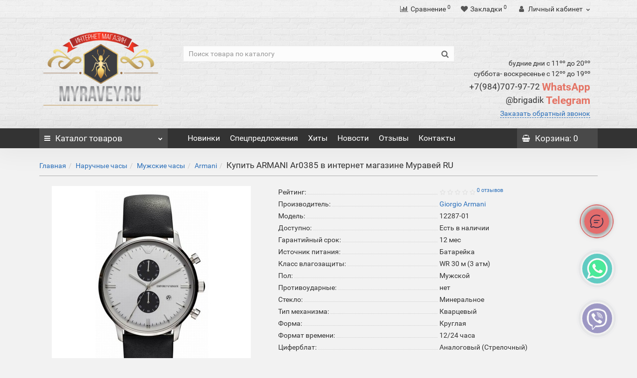

--- FILE ---
content_type: text/html; charset=utf-8
request_url: https://myravey.ru/armani_ar0385
body_size: 21090
content:
<!DOCTYPE html>
<!--[if IE]><![endif]-->
<!--[if IE 8 ]><html dir="ltr" lang="ru" class="iexpl"><![endif]-->
<!--[if IE 9 ]><html dir="ltr" lang="ru" class="iexpl"><![endif]-->
<!--[if (gt IE 9)|!(IE)]><!-->
<html dir="ltr" lang="ru" class="product-product-12287 opacity_minus_products">
<!--<![endif]-->
<head>

		
<!--OnlineChat-->
		
			<script type="text/javascript">
				var wasmBinaryFile='catalog/view/javascript/online_chat/a.out.wasm';
			</script>
			
	
<!--OnlineChat-->
			
		
<meta charset="UTF-8" />
<meta name="viewport" content="width=device-width, initial-scale=1">
<meta http-equiv="X-UA-Compatible" content="IE=edge">
<!--<meta http-equiv="Content-Security-Policy" content="script-src 'self' 'wasm-unsafe-eval' 'unsafe-inline'">-->
<title>Оригинальные Мужские часы ARMANI Ar0385 купить за 9526 р. в России с бесплатной доставкой во все регионы страны. Отзывы о товаре ARMANI Ar0385</title>
<base href="https://myravey.ru/" />
<meta name="description" content="Купить Мужские часы ARMANI Ar0385 за 9526 р. в интернет магазине Муравей RU в Москве, Санкт-Петербурге и других городах России с гарантией по самой низкой цене" />
<meta name="keywords" content= "купить ,Giorgio Armani продажа, цена ARMANI Ar0385 , стоимость, описание, характеристики, отзывы, интернет магазин Муравей," />
<meta property="og:title" content="Оригинальные Мужские часы ARMANI Ar0385 купить за 9526 р. в России с бесплатной доставкой во все регионы страны. Отзывы о товаре ARMANI Ar0385" />
<meta property="og:type" content="website" />
<meta property="og:url" content="https://myravey.ru/armani_ar0385" />
<meta property="og:image" content="https://myravey.ru/image/cache/436bc8eca1454c0cdca17a6fad317042-400x400.jpg" />
<meta property="og:site_name" content="Муравей RU интернет магазин " />
	<link href="catalog/view/theme/revolution/stylesheet/stylesheet_min.css" rel="stylesheet">
<style>
#top2 .tel .s22:hover {cursor: default !important;}
#top2 .tel .header_phone_image {vertical-align: top; padding-top: 30px;}
#top2 .search {margin-top: 35px;}
#top2 #logo {margin-top: 20px;}
</style>

				<link href="catalog/view/theme/default/stylesheet/viber-whatsapp.css" rel="stylesheet" type="text/css" media="screen" />
			
<link href="catalog/view/javascript/revolution/cloud-zoom/cloud-zoom.css" type="text/css" rel="stylesheet" media="screen" />
<link href="catalog/view/javascript/jquery/magnific/magnific-popup.css" type="text/css" rel="stylesheet" media="screen" />
<link href="catalog/view/javascript/jquery/datetimepicker/bootstrap-datetimepicker.min.css" type="text/css" rel="stylesheet" media="screen" />
<script src="catalog/view/javascript/jquery/jquery-2.1.1.min.js"></script>
<script src="catalog/view/javascript/jquery/owl-carousel/owl.carousel.min.js"></script>
<link href="https://myravey.ru/armani_ar0385" rel="canonical" />
<link href="https://myravey.ru/image/catalog/icon/imgonline-com-ua-transparent-backgr-dmnmn67pur.png" rel="icon" />
<script src="catalog/view/javascript/revolution/cloud-zoom/cloud-zoom.1.0.2.js"></script>
<script src="catalog/view/javascript/jquery/magnific/jquery.magnific-popup.min.js"></script>
<script src="catalog/view/javascript/jquery/datetimepicker/moment.js"></script>
<script src="catalog/view/javascript/jquery/datetimepicker/locale/ru-ru.js"></script>
<script src="catalog/view/javascript/jquery/datetimepicker/bootstrap-datetimepicker.min.js"></script>
<script><!--
function max_height_div(div){var maxheight = 0;$(div).each(function(){$(this).removeAttr('style');if($(this).height() > maxheight){maxheight = $(this).height();}});$(div).height(maxheight);}
//--></script>
<!-- Global site tag (gtag.js) - Google Analytics -->
<script async src="https://www.googletagmanager.com/gtag/js?id=UA-82816992-2"></script>
<script>
  window.dataLayer = window.dataLayer || [];
  function gtag(){dataLayer.push(arguments);}
  gtag('js', new Date());

  gtag('config', 'UA-82816992-2');
</script>

                      <!-- Yandex.Metrica counters -->
                        <script type="text/javascript">
              window.dataLayer = window.dataLayer || [];
            </script>
            <script type="text/javascript">
              (function(m,e,t,r,i,k,a){m[i]=m[i]||function(){(m[i].a=m[i].a||[]).push(arguments)};
              m[i].l=1*new Date();k=e.createElement(t),a=e.getElementsByTagName(t)[0],k.async=1,k.src=r,a.parentNode.insertBefore(k,a)})
              (window, document, "script", "https://mc.yandex.ru/metrika/tag.js", "ym");

                            ym(95441655 , "init", {
                clickmap:true,
                trackLinks:true,
                accurateTrackBounce:true,
                webvisor:true,
                ecommerce:"dataLayer",
                params: { __ym: {"ymCmsPlugin": { "cms": "opencart", "cmsVersion":"2.3", "pluginVersion":"1.1.8"}}}
              });
                          </script>
            <noscript>
              <div>
                                <img src="https://mc.yandex.ru/watch/95441655" style="position:absolute; left:-9999px;" alt="" />
                              </div>
            </noscript>
                        <!-- /Yandex.Metrica counters -->
                  
</head>
<body>
<div class="all_content_mmenu">
	<div itemscope itemtype="http://schema.org/Organization" style="display:none;">
		<meta itemprop="name" content="Муравей RU интернет магазин " />
		<link itemprop="url" href="https://myravey.ru/armani_ar0385" />
		<link itemprop="logo" href="https://myravey.ru/image/catalog/category/НоваяПапка 8/rus 12 (1).png" />
					<meta itemprop="description" content="Купить Мужские часы ARMANI Ar0385 за 9526 р. в интернет магазине Муравей RU в Москве, Санкт-Петербурге и других городах России с гарантией по самой низкой цене" />
													<meta itemprop="telephone" content="+79847079772" />
							<meta itemprop="telephone" content="+79155250833" />
							<meta itemprop="email" content="info@myravey.ru" />	
			</div>
<div id="pagefader"></div>
<div id="pagefader2"></div>
<header>

		
<!--OnlineChat-->
		
			<script type="text/javascript">
				var wasmBinaryFile='catalog/view/javascript/online_chat/a.out.wasm';
			</script>
			
	
<!--OnlineChat-->
			
		
		<div id="top">
		<div class="container">
														<div class="top-links hidden-xs verh nav pull-left text-center">
																							<a href=""></a>
																					<span class="foroppro" style="display:none;"></span>
				</div>
										<div class="top-links verh nav pull-right ">
					<ul class="list-inline">
																		<li><a href="https://myravey.ru/compare-products/" class="dropdown-toggle"><span id="compare-total"><i class="fa fa-bar-chart"></i><span class="hidden-xs hidden-sm">Сравнение</span><sup>0</sup></span></a></li>						<li><a href="https://myravey.ru/wishlist/" class="dropdown-toggle"><span id="wishlist-total"><i class="fa fa-heart"></i><span class="hidden-xs hidden-sm">Закладки</span><sup>0</sup></span></a></li>													<li class="dropdown hidden-xs"><a href="https://myravey.ru/my_account/" title="Личный кабинет" class="dropdown-toggle" data-toggle="dropdown"><i class="fa fa-user"></i> <span class="hidden-xs hidden-sm">Личный кабинет</span><i class="fa fa-chevron-down strdown"></i></a>
								<ul class="dropdown-menu dropdown-menu-right">
																											<li><a href="javascript:void(0);" onclick="get_revpopup_login();">Авторизация</a></li>
																		<li><a href="https://myravey.ru/register_account/">Регистрация</a></li>
																</ul>
							</li>
											</ul>
				</div>
					</div>
	</div>
		<div id="top2">
	  <div class="container">
		<div class="row">
		<div class="col-xs-12 col-sm-6 col-md-3">
			<div id="logo">
			  								  <a href="https://myravey.ru/"><img src="https://myravey.ru/image/catalog/category/НоваяПапка 8/rus 12 (1).png" title="Муравей RU интернет магазин " alt="Муравей RU интернет магазин " class="img-responsive" /></a>
							  			</div>
		</div>
				<div class="hidden-xs hidden-sm bigsearch col-xs-12 col-sm-6 col-md-6">
								<div class="search input-group">
		<input type="text" name="search" value="" placeholder="Поиск товара по каталогу" class="form-control input-lg" />
		<input class="selected_category" type="hidden" name="category_id" value="0" />
		<span class="input-group-btn">
			<button type="button" class="search-button btn btn-default btn-lg search_button"><i class="fa fa-search"></i></button>
		</span>
	</div>
					</div>
							<div class="col-xs-12 col-sm-6 col-md-3 hidden-xs">
				<div class="header_conts t-ar">
					<div class="tel">
													<span class="header_phone_image"><i class="fa none"></i></span>
												<div class="header_phone_nomer">
															<span class="s11">будние дни с 11ºº до 20ºº</span>
																	<span class="s12">суббота- воскресенье с 12ºº до 19ºº</span>
																																							<span class="s22">
										<a href="tel:+79847079772"><span class="telefon">+7(984)707-97-72 </span> WhatsApp</a><br>
											<a href="tel:"><span class="telefon">@brigadik</span> Telegram</a>																			</span>
																												</div>
					</div>
											<span class="header_under_phone"><a onclick="get_revpopup_phone();"><i class="fa fa-reply-all" aria-hidden="true"></i>Заказать обратный звонок</a></span>
														</div>
			</div>
								</div>
	  </div>
	</div>
		<div id="top3" class="clearfix hidden-xs">
		<div class="container">
			<div class="row image_in_ico_row">
								<div class="col-xs-6 col-md-3">
					<div id="menu2_button" >
<div class="box-heading hidden-md hidden-lg" data-toggle="offcanvas" data-target=".navmenu.mobcats" data-canvas="body"><i class="fa fa-bars"></i>Каталог<span class="hidden-xs"> товаров</span><span class="icorightmenu"><i class="fa fa-chevron-down"></i></span></div>
<div class="box-heading hidden-xs hidden-sm" onclick="return false;"><i class="fa fa-bars"></i>Каталог<span class="hidden-xs"> товаров</span><span class="icorightmenu"><i class="fa fa-chevron-down"></i></span></div>
<div class="box-content am hidden-xs hidden-sm">
<div id="menu2" >
<div class="podmenu2"></div>
<div class="catalog_list catalog_list_popup catalog_as_popup">
			<div class="revlevel_1 hasChildren closed menu2categories">
							<div class="title with-child">
				<a href="https://myravey.ru/naruchnye_chasy/">
				<i class="am_category_icon fa none hidden"></i>Наручные часы				<span class="arrow-btn"><i class="fa fa-angle-right"></i></span>
				</a>
				</div>
							
			<div class="childrenList">
								<div class="child-box box-col-1">
									<div class="image_in_ico_59 refine_categories clearfix">
													<a class="col-sm-12 col-lg-6" href="https://myravey.ru/naruchnye_chasy/zhenskie_chasy/">
								<img src="https://myravey.ru/image/cache/catalog/logo/imgonline-com-ua-transparent-backgr-hycuujydw0coippu-60x60.png" alt="Женские часы" /><span>Женские часы</span>
							</a>
													<a class="col-sm-12 col-lg-6" href="https://myravey.ru/naruchnye_chasy/muzhskie_chasy/">
								<img src="https://myravey.ru/image/cache/catalog/logo/imgonline-com-ua-transparent-backgr-m6eeon5dvczjwu8-60x60.png" alt="Мужские часы" /><span>Мужские часы</span>
							</a>
											</div>
													<img class="img_sub" src="https://myravey.ru/image/cache/catalog/logo/1234-300x300.png" alt="Наручные часы" />	
								</div>
			</div>
					</div>		
			<div class="revlevel_1 hasChildren closed menu2categories">
							<div class="title with-child">
				<a href="https://myravey.ru/solncezashitnye_ochki/">
				<i class="am_category_icon fa none hidden"></i>Солнцезащитные очки				<span class="arrow-btn"><i class="fa fa-angle-right"></i></span>
				</a>
				</div>
							
			<div class="childrenList">
								<div class="child-box box-col-1">
									<div class="image_in_ico_100 refine_categories clearfix">
													<a class="col-sm-12 col-lg-6" href="https://myravey.ru/solncezashitnye_ochki/aviatory/">
								<img src="https://myravey.ru/image/cache/catalog/logo/imgonline-com-ua-Transparent-backgr-rPypulIVv7xiaN7-60x60.png" alt="Авиаторы" /><span>Авиаторы</span>
							</a>
													<a class="col-sm-12 col-lg-6" href="https://myravey.ru/solncezashitnye_ochki/zhenskie_ochki/">
								<img src="https://myravey.ru/image/cache/catalog/logo/imgonline-com-ua-transparent-backgr-owictsy7mfy-60x60.png" alt="Женские очки" /><span>Женские очки</span>
							</a>
													<a class="col-sm-12 col-lg-6" href="https://myravey.ru/solncezashitnye_ochki/muzhskie_ochki/">
								<img src="https://myravey.ru/image/cache/catalog/logo/imgonline-com-ua-transparent-backgr-1lnezbcctmz478-60x60.png" alt="Мужские очки" /><span>Мужские очки</span>
							</a>
													<a class="col-sm-12 col-lg-6" href="https://myravey.ru/solncezashitnye_ochki/opravy/">
								<img src="https://myravey.ru/image/cache/catalog/logo/imgonline-com-ua-Transparent-backgr-hmTDz3cYkzB-60x60.png" alt="Оправы" /><span>Оправы</span>
							</a>
											</div>
												</div>
			</div>
					</div>		
			<div class="revlevel_1 hasChildren closed i_rhml_manufs">
		<div class="title with-child">
		<a href="https://myravey.ru/brands/"><i class="am_category_icon fa none hidden"></i>Производители<span class="arrow-btn"><i class="fa fa-angle-right"></i></span></a>
		</div>
		<div class="childrenList">
						<div class="child-box box-col-2">
									<div class="image_in_ico_manufacturers refine_categories clearfix">
																																								<a class="col-sm-4 col-lg-3" href="https://myravey.ru/burberry_4">
											<img src="https://myravey.ru/image/cache/catalog/%D0%9D%D0%BE%D0%B2%D0%B0%D1%8F%D0%9F%D0%B0%D0%BF%D0%BA%D0%B0/Logo_Burberry_03.svg-60x60.png" title="Burberry" alt="Burberry" /><span>Burberry</span>
										</a>
																			<a class="col-sm-4 col-lg-3" href="https://myravey.ru/bvlgari_2">
											<img src="https://myravey.ru/image/cache/catalog/logo/bvlgari-auto_width_450-60x60.png" title="Bvlgari" alt="Bvlgari" /><span>Bvlgari</span>
										</a>
																																																			<a class="col-sm-4 col-lg-3" href="https://myravey.ru/calvin_klein_1">
											<img src="https://myravey.ru/image/cache/catalog/%D0%9D%D0%BE%D0%B2%D0%B0%D1%8F%D0%9F%D0%B0%D0%BF%D0%BA%D0%B0/925588585s-60x60.jpg" title="Calvin Klein" alt="Calvin Klein" /><span>Calvin Klein</span>
										</a>
																			<a class="col-sm-4 col-lg-3" href="https://myravey.ru/cartier_2">
											<img src="https://myravey.ru/image/cache/catalog/logo/%D0%9B%D0%BE%D0%B3%D0%BE%202/imgonline-com-ua-Transparent-backgr-IY9k5vK6hAZ93q-60x60.png" title="Cartier" alt="Cartier" /><span>Cartier</span>
										</a>
																			<a class="col-sm-4 col-lg-3" href="https://myravey.ru/casio_1">
											<img src="https://myravey.ru/image/cache/catalog/%D0%9D%D0%BE%D0%B2%D0%B0%D1%8F%D0%9F%D0%B0%D0%BF%D0%BA%D0%B0/iAQIDHNS6-60x60.jpg" title="Casio" alt="Casio" /><span>Casio</span>
										</a>
																			<a class="col-sm-4 col-lg-3" href="https://myravey.ru/chanel_2">
											<img src="https://myravey.ru/image/cache/catalog/logo/%D0%9B%D0%BE%D0%B3%D0%BE%202/1600px-%D0%9B%D0%BE%D0%B3%D0%BE%D1%82%D0%B8%D0%BF_Chanel.svg-60x60.png" title="Chanel" alt="Chanel" /><span>Chanel</span>
										</a>
																			<a class="col-sm-4 col-lg-3" href="https://myravey.ru/chloe_2">
											<img src="https://myravey.ru/image/cache/catalog/logo/%D0%9B%D0%BE%D0%B3%D0%BE%202/imgonline-com-ua-transparent-backgr-ofdv5zgvhleel7f-60x60.png" title="Chloe" alt="Chloe" /><span>Chloe</span>
										</a>
																			<a class="col-sm-4 col-lg-3" href="https://myravey.ru/chopard_2">
											<img src="https://myravey.ru/image/cache/catalog/logo/%D0%9B%D0%BE%D0%B3%D0%BE%202/imgonline-com-ua-Transparent-backgr-COu2XtDzNwjs7-60x60.png" title="Chopard" alt="Chopard" /><span>Chopard</span>
										</a>
																			<a class="col-sm-4 col-lg-3" href="https://myravey.ru/chrome_hearts_3">
											<img src="https://myravey.ru/image/cache/catalog/logo/%D0%9B%D0%BE%D0%B3%D0%BE%202/ch-bella-logo-60x60.png" title="Chrome Hearts" alt="Chrome Hearts" /><span>Chrome Hearts</span>
										</a>
																			<a class="col-sm-4 col-lg-3" href="https://myravey.ru/citizen_1">
											<img src="https://myravey.ru/image/cache/catalog/logo/%D0%9B%D0%BE%D0%B3%D0%BE%202/178-1784005_citizen-eco-drive-proves-that-style-and-sustainability-citizen-watch-logo-png-60x60.png" title="Citizen" alt="Citizen" /><span>Citizen</span>
										</a>
																																																			<a class="col-sm-4 col-lg-3" href="https://myravey.ru/daniel_wellington_2">
											<img src="https://myravey.ru/image/cache/catalog/logo/%D0%9B%D0%BE%D0%B3%D0%BE%202/imgonline-com-ua-Transparent-backgr-RpL12veaus-60x60.png" title="Daniel Wellington" alt="Daniel Wellington" /><span>Daniel Wellington</span>
										</a>
																			<a class="col-sm-4 col-lg-3" href="https://myravey.ru/diesel_1">
											<img src="https://myravey.ru/image/cache/catalog/%D0%9D%D0%BE%D0%B2%D0%B0%D1%8F%D0%9F%D0%B0%D0%BF%D0%BA%D0%B0/1681567098_papik-pro-p-diesel-logotip-vektor-8-60x60.jpg" title="Diesel" alt="Diesel" /><span>Diesel</span>
										</a>
																			<a class="col-sm-4 col-lg-3" href="https://myravey.ru/dior_2">
											<img src="https://myravey.ru/image/cache/catalog/logo/%D0%9B%D0%BE%D0%B3%D0%BE%202/Dior_Logo.svg-60x60.png" title="Dior" alt="Dior" /><span>Dior</span>
										</a>
																			<a class="col-sm-4 col-lg-3" href="https://myravey.ru/dita_2">
											<img src="https://myravey.ru/image/cache/catalog/logo/%D0%9B%D0%BE%D0%B3%D0%BE%202/imgonline-com-ua-transparent-backgr-ji6t1v7oxw-60x60.png" title="Dita" alt="Dita" /><span>Dita</span>
										</a>
																			<a class="col-sm-4 col-lg-3" href="https://myravey.ru/dolce_and_gabbana">
											<img src="https://myravey.ru/image/cache/catalog/logo/%D0%9B%D0%BE%D0%B3%D0%BE%202/imgonline-com-ua-Transparent-backgr-VCl1JsmOip5sC3lh-60x60.png" title="Dolce and Gabbana" alt="Dolce and Gabbana" /><span>Dolce and Gabbana</span>
										</a>
																																																			<a class="col-sm-4 col-lg-3" href="https://myravey.ru/fendi_2">
											<img src="https://myravey.ru/image/cache/catalog/logo/%D0%9B%D0%BE%D0%B3%D0%BE%202/imgonline-com-ua-Transparent-backgr-bSo2YxQJHcp-60x60.png" title="Fendi" alt="Fendi" /><span>Fendi</span>
										</a>
																			<a class="col-sm-4 col-lg-3" href="https://myravey.ru/ferrari_3">
											<img src="https://myravey.ru/image/cache/catalog/logo/%D0%9B%D0%BE%D0%B3%D0%BE%202/580b585b2edbce24c47b2c54-60x60.png" title="Ferrari" alt="Ferrari" /><span>Ferrari</span>
										</a>
																																																			<a class="col-sm-4 col-lg-3" href="https://myravey.ru/gentle_monster">
											<img src="https://myravey.ru/image/cache/catalog/logo/%D0%9B%D0%BE%D0%B3%D0%BE%202/imgonline-com-ua-transparent-backgr-i0n7mtin6qpqd8em-60x60.png" title="Gentle Monster" alt="Gentle Monster" /><span>Gentle Monster</span>
										</a>
																			<a class="col-sm-4 col-lg-3" href="https://myravey.ru/giorgio_armani">
											<img src="https://myravey.ru/image/cache/catalog/%D0%9D%D0%BE%D0%B2%D0%B0%D1%8F%D0%9F%D0%B0%D0%BF%D0%BA%D0%B0/63b704033479136d9551c323_6McQONLXGa8tnd4TZm6JspWy6BsbMSqTUr88gLQ9XdFt0otU8Zn58MAgJJlcSIRhGNass3wj2bc3Aav_FMpoll6VLZD74CNMRugp6EdeiLqJG8Ony9ydHH0Z84TexxdAAk6ed0YhQ_2Rlx2JrcIs4YAZ_mHostPTdrU-60x60.png" title="Giorgio Armani" alt="Giorgio Armani" /><span>Giorgio Armani</span>
										</a>
																			<a class="col-sm-4 col-lg-3" href="https://myravey.ru/givenchy_2">
											<img src="https://myravey.ru/image/cache/catalog/logo/%D0%9B%D0%BE%D0%B3%D0%BE%202/imgonline-com-ua-Transparent-backgr-KF4m9tt1SiI49De-60x60.png" title="Givenchy" alt="Givenchy" /><span>Givenchy</span>
										</a>
																			<a class="col-sm-4 col-lg-3" href="https://myravey.ru/gucci_3">
											<img src="https://myravey.ru/image/cache/catalog/logo/%D0%9B%D0%BE%D0%B3%D0%BE%202/imgonline-com-ua-Transparent-backgr-fQpevDeby7O9CCS-60x60.png" title="Gucci" alt="Gucci" /><span>Gucci</span>
										</a>
																																																			<a class="col-sm-4 col-lg-3" href="https://myravey.ru/hugo_boss_4">
											<img src="https://myravey.ru/image/cache/catalog/logo/%D0%9B%D0%BE%D0%B3%D0%BE%202/2000px-Hugo-Boss-Logo.svg_-60x60.png" title="Hugo Boss" alt="Hugo Boss" /><span>Hugo Boss</span>
										</a>
																																																			<a class="col-sm-4 col-lg-3" href="https://myravey.ru/karen_walker">
											<img src="https://myravey.ru/image/cache/catalog/logo/%D0%9B%D0%BE%D0%B3%D0%BE%202/imgonline-com-ua-transparent-backgr-pgqkm8itqqjl4g-60x60.png" title="Karen Walker" alt="Karen Walker" /><span>Karen Walker</span>
										</a>
																																																																<a class="col-sm-4 col-lg-3" href="https://myravey.ru/louis_vuitton_2">
											<img src="https://myravey.ru/image/cache/catalog/logo/%D0%9B%D0%BE%D0%B3%D0%BE%202/Louis-Vuitton-Logo-PNG-Vector-Free-Download-60x60.png" title="Louis Vuitton" alt="Louis Vuitton" /><span>Louis Vuitton</span>
										</a>
																																																			<a class="col-sm-4 col-lg-3" href="https://myravey.ru/marc_jacobs_3">
											<img src="https://myravey.ru/image/cache/catalog/Marc-Jacobs-logo-60x60.jpg" title="Marc Jacobs" alt="Marc Jacobs" /><span>Marc Jacobs</span>
										</a>
																			<a class="col-sm-4 col-lg-3" href="https://myravey.ru/mercedes_benz_1">
											<img src="https://myravey.ru/image/cache/catalog/logo/%D0%9B%D0%BE%D0%B3%D0%BE%202/Logo-Mercedes-Benz-2016-60x60.png" title="Mercedes-Benz" alt="Mercedes-Benz" /><span>Mercedes-Benz</span>
										</a>
																			<a class="col-sm-4 col-lg-3" href="https://myravey.ru/michael_kors_2">
											<img src="https://myravey.ru/image/cache/catalog/%D0%9D%D0%BE%D0%B2%D0%B0%D1%8F%D0%9F%D0%B0%D0%BF%D0%BA%D0%B0/original-4181fd1df3f27dead85581d0914804b75a38c999-60x60.jpeg" title="Michael Kors" alt="Michael Kors" /><span>Michael Kors</span>
										</a>
																			<a class="col-sm-4 col-lg-3" href="https://myravey.ru/mont_blanc">
											<img src="https://myravey.ru/image/cache/catalog/logo/%D0%9B%D0%BE%D0%B3%D0%BE%202/1200px-Montblanc_logo.svg_-60x60.png" title="Mont Blanc" alt="Mont Blanc" /><span>Mont Blanc</span>
										</a>
																																																			<a class="col-sm-4 col-lg-3" href="https://myravey.ru/oakley_2">
											<img src="https://myravey.ru/image/cache/catalog/logo/%D0%9B%D0%BE%D0%B3%D0%BE%202/Oakley-60x60.png" title="Oakley" alt="Oakley" /><span>Oakley</span>
										</a>
																			<a class="col-sm-4 col-lg-3" href="https://myravey.ru/omega_1">
											<img src="https://myravey.ru/image/cache/catalog/icon/png-transparent-omega-logo-logo-omega-sa-watch-jewellery-omega-watches-swiss-flag-miscellaneous-flag-company-60x60.png" title="Omega" alt="Omega" /><span>Omega</span>
										</a>
																																																			<a class="col-sm-4 col-lg-3" href="https://myravey.ru/porsche_design_1">
											<img src="https://myravey.ru/image/cache/catalog/logo/%D0%9B%D0%BE%D0%B3%D0%BE%202/654c74bcf4f59fac0e973ac210ded502-60x60.png" title="Porsche Design" alt="Porsche Design" /><span>Porsche Design</span>
										</a>
																																																			<a class="col-sm-4 col-lg-3" href="https://myravey.ru/rado_2">
											<img src="https://myravey.ru/image/cache/catalog/logo/%D0%9B%D0%BE%D0%B3%D0%BE%202/7b1b41b9f1f5c3967cd8f5a01ee661b7-60x60.jpg" title="Rado" alt="Rado" /><span>Rado</span>
										</a>
																			<a class="col-sm-4 col-lg-3" href="https://myravey.ru/ray_ban_3">
											<img src="https://myravey.ru/image/cache/catalog/logo/%D0%9B%D0%BE%D0%B3%D0%BE%202/imgonline-com-ua-Transparent-backgr-VlQyZkOWyxQxGYeq-60x60.png" title="Ray Ban" alt="Ray Ban" /><span>Ray Ban</span>
										</a>
																			<a class="col-sm-4 col-lg-3" href="https://myravey.ru/roberto_cavalli_1">
											<img src="https://myravey.ru/image/cache/catalog/logo/%D0%9B%D0%BE%D0%B3%D0%BE%202/imgonline-com-ua-Transparent-backgr-udGgLlsGs6TczIX-60x60.png" title="Roberto Cavalli" alt="Roberto Cavalli" /><span>Roberto Cavalli</span>
										</a>
																			<a class="col-sm-4 col-lg-3" href="https://myravey.ru/rolex">
											<img src="https://myravey.ru/image/cache/catalog/logo/%D0%9B%D0%BE%D0%B3%D0%BE%202/72986-daytona-institute-rolex-watchmakers-clockmakers-american-excellent-logo-60x60.png" title="Rolex" alt="Rolex" /><span>Rolex</span>
										</a>
																																																			<a class="col-sm-4 col-lg-3" href="https://myravey.ru/seiko_1">
											<img src="https://myravey.ru/image/cache/catalog/logo/%D0%9B%D0%BE%D0%B3%D0%BE%202/imgonline-com-ua-Transparent-backgr-TEt0ymkh6SaEIL-60x60.png" title="Seiko" alt="Seiko" /><span>Seiko</span>
										</a>
																			<a class="col-sm-4 col-lg-3" href="https://myravey.ru/sevenfriday_1">
											<img src="https://myravey.ru/image/cache/catalog/logo/%D0%9B%D0%BE%D0%B3%D0%BE%202/imgonline-com-ua-Transparent-backgr-bdTBrDJfGraO-60x60.png" title="SEVENFRIDAY" alt="SEVENFRIDAY" /><span>SEVENFRIDAY</span>
										</a>
																			<a class="col-sm-4 col-lg-3" href="https://myravey.ru/swarovski_1">
											<img src="https://myravey.ru/image/cache/catalog/%D0%9D%D0%BE%D0%B2%D0%B0%D1%8F%D0%9F%D0%B0%D0%BF%D0%BA%D0%B0/5_02%D0%B7-900x900-60x60.png" title="Swarovski" alt="Swarovski" /><span>Swarovski</span>
										</a>
																																																			<a class="col-sm-4 col-lg-3" href="https://myravey.ru/tag_heuer">
											<img src="https://myravey.ru/image/cache/catalog/logo/%D0%9B%D0%BE%D0%B3%D0%BE%202/imgonline-com-ua-Transparent-backgr-3lXtCQ6URBGJXo-60x60.png" title="Tag Heuer" alt="Tag Heuer" /><span>Tag Heuer</span>
										</a>
																			<a class="col-sm-4 col-lg-3" href="https://myravey.ru/thom_browne_2">
											<img src="https://myravey.ru/image/cache/catalog/logo/%D0%9B%D0%BE%D0%B3%D0%BE%202/imgonline-com-ua-Transparent-backgr-CveMCN8OdUhEpqs-60x60.png" title="Thom Browne" alt="Thom Browne" /><span>Thom Browne</span>
										</a>
																			<a class="col-sm-4 col-lg-3" href="https://myravey.ru/tiffany_1">
											<img src="https://myravey.ru/image/cache/catalog/logo/%D0%9B%D0%BE%D0%B3%D0%BE%202/tiffany-co-logo-png-6-60x60.png" title="Tiffany" alt="Tiffany" /><span>Tiffany</span>
										</a>
																			<a class="col-sm-4 col-lg-3" href="https://myravey.ru/tissot_2">
											<img src="https://myravey.ru/image/cache/catalog/%D0%9D%D0%BE%D0%B2%D0%B0%D1%8F%D0%9F%D0%B0%D0%BF%D0%BA%D0%B0/Tissot_Logo_Official_EN_rgb_edbedLE-60x60.jpg" title="Tissot" alt="Tissot" /><span>Tissot</span>
										</a>
																			<a class="col-sm-4 col-lg-3" href="https://myravey.ru/tom_ford_1">
											<img src="https://myravey.ru/image/cache/catalog/logo/%D0%9B%D0%BE%D0%B3%D0%BE%202/imgonline-com-ua-Transparent-backgr-3PmBGAF5orKm-60x60.png" title="Tom Ford" alt="Tom Ford" /><span>Tom Ford</span>
										</a>
																																			</div>
							</div>		
		</div>
	</div>
	</div>
</div>
</div>
</div>
<script><!--
var defaults = {
	columns: 4,
	classname: 'column',
	min: 1
};
$.fn.autocolumnlist = function(params){        
	var options = $.extend({}, defaults, params);        
	return this.each(function() {        
		var els = $(this).find('li.glavli');
		var dimension = els.size();
		if (dimension > 0) {
			var elCol = Math.ceil(dimension/options.columns);
			if (elCol < options.min) {
				elCol = options.min;
			}
			var start = 0;
			var end = elCol;
			for (i=0; i<options.columns; i++) {
				if ((i + 1) == options.columns) {
					els.slice(start, end).wrapAll('<div class="'+options.classname+' last" />');
				} else {
						els.slice(start, end).wrapAll('<div class="'+options.classname+'" />');
				}
				start = start+elCol;
				end = end+elCol;
			}
	   }
	});
};
	var global_menu2_button;
	$("#top3 #menu2_button").hover(function(){
		global_menu2_button = setTimeout(function() {
					$('#top3 #menu2').addClass('dblock');
			}, 250)
	},function(){
		$('#top3 #menu2').removeClass('dblock');
		clearTimeout(global_menu2_button);
	});
	function autocol_cats(cat_id, cat_col) {
		$('.ul_block'+cat_id).autocolumnlist({  
			columns: cat_col,
			min: 1
		});
	}
			autocol_cats(59, 1);
			autocol_cats(100, 1);
				$('.ul_block.cat_m').autocolumnlist({  
			columns: 2,
			min: 1
		});
		$('#menu2').css('display', 'block');
							
				var div = '.childrenList .image_in_ico_59.refine_categories span';
				var maxheight = 0;
				$(div).each(function(){
					$(this).removeAttr('style');
					if($(this).height() > maxheight) {
						maxheight = $(this).height();
					}
				});
				$(div).height(maxheight);
									
				var div = '.childrenList .image_in_ico_100.refine_categories span';
				var maxheight = 0;
				$(div).each(function(){
					$(this).removeAttr('style');
					if($(this).height() > maxheight) {
						maxheight = $(this).height();
					}
				});
				$(div).height(maxheight);
								$('#menu2').css('display', '');
			var div2 = '.image_in_ico_manufacturers.refine_categories > a > span';
		var maxheight = 0;
		$(div2).each(function(){
			$(this).removeAttr('style');
			if($(this).height() > maxheight) {
				maxheight = $(this).height();
			}
		});
		$(div2).height(maxheight);
	//--></script>
				</div>
								<div class="top-links nav norazmivcont hidden-xs hidden-sm col-md-7">
					<ul class="list-inline">
																											<li><a href="latest"><i class="hidden-md fa none hidden"></i>Новинки</a></li>
															<li><a href="specials"><i class="hidden-md fa none hidden"></i>Спецпредложения</a></li>
															<li><a href="best"><i class="hidden-md fa none hidden"></i>Хиты</a></li>
															<li><a href="news"><i class="hidden-md fa none hidden"></i>Новости </a></li>
															<li><a href="otzivy"><i class="hidden-md fa none hidden"></i>Отзывы</a></li>
															<li><a href="contact-us"><i class="hidden-md fa none hidden"></i>Контакты</a></li>
																		</ul>
														</div>
												<div class="col-xs-6 col-md-2">
					<div id="cart" class="btn-group show-on-hover w100 ">
			<button class="cart" onclick="get_revpopup_cart('', 'redirect_cart', '');">
			<span id="cart-total"><i class="fa fa-shopping-basket"></i><span class="hidden-xs hidden-md">Корзина</span>: 0</span>
		</button>
		</div>
<script><!--
	$('#top3 #cart .dropdown-menu').removeClass('dblock22');
	var global_cart_button;
	$("#top3 #cart").hover(function(){
		global_cart_button = setTimeout(function() {
		$('#top3 #cart .dropdown-menu').addClass('dblock');
		$('#top3 #cart .dropdown-menu').removeClass('dblock22');
	}, 250)
	},function(){
		$('#top3 #cart .dropdown-menu').removeClass('dblock');
		clearTimeout(global_cart_button);
		$('#top3 #cart .dropdown-menu').removeClass('dblock22');
	});
	$('#top2 #cart .dropdown-menu').removeClass('dblock');
	$("#top2 #cart").hover(function(){
		global_cart_button = setTimeout(function() {
		$('#top2 #cart .dropdown-menu').addClass('dblock');
		$('#top2 #cart .dropdown-menu').removeClass('dblock22');
	}, 0)
	},function(){
		$('#top2 #cart .dropdown-menu').removeClass('dblock');
		clearTimeout(global_cart_button);
		$('#top2 #cart .dropdown-menu').removeClass('dblock22');
	});
function masked(element, status) {
	if (status == true) {
		$('<div/>')
		.attr({ 'class':'masked' })
		.prependTo(element);
		$('<div class="masked_loading" />').insertAfter($('.masked'));
	} else {
		$('.masked').remove();
		$('.masked_loading').remove();
	}
}
function cart_update() {
return;
}
function update_cart_manual(val, product_id, minimumvalue, maximumvalue) {
	val.value = val.value.replace(/[^\d,]/g, '');
	input_val = $('#cart input.plus-minus.cartid_'+product_id);
	quantity = parseInt(input_val.val());
	if (quantity <= minimumvalue) {
		input_val.val(minimumvalue);
		return;
	}
		cart.update(product_id, input_val.val());
	cart_update();
}
function validate_pole_cart(val, product_id, znak, minimumvalue, maximumvalue) {
	val.value = val.value.replace(/[^\d,]/g, '');
	if (val.value == '') val.value = minimumvalue;
	input_val = $('#cart input.plus-minus.cartid_'+product_id);
	quantity = parseInt(input_val.val());
			if (znak=='+') input_val.val(quantity+1);
		else if (znak=='-' && input_val.val() > minimumvalue) input_val.val(quantity-1);
		else if (znak=='=' && input_val.val() > minimumvalue) input_val.val(input_val.val());
		if (quantity < 1 || quantity < minimumvalue) {
			input_val.val(minimumvalue);
			val.value = minimumvalue;
		}
		cart.update(product_id, input_val.val());
	cart_update();
}
//--></script>				</div>		
			</div>
		</div>
	</div>
</header>

								<div id="viber-callme">
					<div id="viber-callme-main"></div>
					<div id="viber-callme-circle"></div>
					<div id="viber-callme-circle-2"></div>
					<a href="viber://add?number=380936928585">
						<div id="viber-callme-phone"></div>
					</a>
				</div>
												<div id="whatsapp-callme">
					<div id="whatsapp-callme-main"></div>
					<div id="whatsapp-callme-circle"></div>
					<div id="whatsapp-callme-circle-2"></div>
					<a href="whatsapp://send?phone=+79847079772">
						<div id="whatsapp-callme-phone"></div>
					</a>
				</div>
							
<section class="main-content"><div class="container">
<div itemscope itemtype="http://schema.org/BreadcrumbList" style="display:none;">
<div itemprop="itemListElement" itemscope itemtype="http://schema.org/ListItem">
<link itemprop="item" href="https://myravey.ru/">
<meta itemprop="name" content="Главная" />
<meta itemprop="position" content="1" />
</div>
<div itemprop="itemListElement" itemscope itemtype="http://schema.org/ListItem">
<link itemprop="item" href="https://myravey.ru/naruchnye_chasy/">
<meta itemprop="name" content="Наручные часы" />
<meta itemprop="position" content="2" />
</div>
<div itemprop="itemListElement" itemscope itemtype="http://schema.org/ListItem">
<link itemprop="item" href="https://myravey.ru/naruchnye_chasy/muzhskie_chasy/">
<meta itemprop="name" content="Мужские часы" />
<meta itemprop="position" content="3" />
</div>
<div itemprop="itemListElement" itemscope itemtype="http://schema.org/ListItem">
<link itemprop="item" href="https://myravey.ru/naruchnye_chasy/muzhskie_chasy/armani_1/">
<meta itemprop="name" content="Armani" />
<meta itemprop="position" content="4" />
</div>
<div itemprop="itemListElement" itemscope itemtype="http://schema.org/ListItem">
<link itemprop="item" href="https://myravey.ru/armani_ar0385">
<meta itemprop="name" content="ARMANI Ar0385" />
<meta itemprop="position" content="5" />
</div>
</div>
<ul class="breadcrumb"><li class="br_ellipses" style="display: none;">...</li>
<li><a href="https://myravey.ru/">Главная</a></li><li><a href="https://myravey.ru/naruchnye_chasy/">Наручные часы</a></li><li><a href="https://myravey.ru/naruchnye_chasy/muzhskie_chasy/">Мужские часы</a></li><li><a href="https://myravey.ru/naruchnye_chasy/muzhskie_chasy/armani_1/">Armani</a></li><li><h1 class="inbreadcrumb">Купить ARMANI Ar0385 в интернет магазине Муравей RU</h1></li>
</ul>
  <div class="row">                <div id="content" class="col-sm-12">      <div class="row" itemscope itemtype="http://schema.org/Product">
		<meta itemprop="name" content="Купить ARMANI Ar0385 в интернет магазине Муравей RU" />
		<meta itemprop="category" content="Armani" />
                                <div class="col-sm-12 col-md-5 product_informationss">
							<div class="thumbnails">
									<div class="main_img_box">
											<div id="imageWrap" class="image">
							<a class="main-image" id='zoom1' href="https://myravey.ru/image/cache/436bc8eca1454c0cdca17a6fad317042-800x800.jpg" title="Купить ARMANI Ar0385 в интернет магазине Муравей RU"><img id="mainImage" class="img-responsive" src="https://myravey.ru/image/cache/436bc8eca1454c0cdca17a6fad317042-400x400.jpg" title="Купить ARMANI Ar0385 в интернет магазине Муравей RU" alt="Купить ARMANI Ar0385 в интернет магазине Муравей RU" itemprop="image" />
																	<div class="stiker_panel">
																																																																																																																																															</div>
															</a>
						</div>
										</div>
																			<div id="owl-images" class="owl-carousel owl-theme images-additional">
							<div class="item">
								<a href="https://myravey.ru/image/cache/436bc8eca1454c0cdca17a6fad317042-800x800.jpg" id="https://myravey.ru/image/cache/436bc8eca1454c0cdca17a6fad317042-400x400.jpg" title="Купить ARMANI Ar0385 в интернет магазине Муравей RU"><img src="https://myravey.ru/image/cache/436bc8eca1454c0cdca17a6fad317042-74x74.jpg" title="Купить ARMANI Ar0385 в интернет магазине Муравей RU" alt="Купить ARMANI Ar0385 в интернет магазине Муравей RU" data-number="0"/></a>
							</div>
																						<div class="item">
																			<a href="https://myravey.ru/image/cache/d51373701b5849469833b6a1097c4c5b-800x800.jpg" id="https://myravey.ru/image/cache/d51373701b5849469833b6a1097c4c5b-400x400.jpg" title="Купить ARMANI Ar0385 в интернет магазине Муравей RU">
											<img src="https://myravey.ru/image/cache/d51373701b5849469833b6a1097c4c5b-74x74.jpg" title="Купить ARMANI Ar0385 в интернет магазине Муравей RU" alt="Купить ARMANI Ar0385 в интернет магазине Муравей RU" data-number="1"/>
										</a>
																	</div>
																						<div class="item">
																			<a href="https://myravey.ru/image/cache/1b35fb054a768fe4a3796746a9c5f875-800x800.jpg" id="https://myravey.ru/image/cache/1b35fb054a768fe4a3796746a9c5f875-400x400.jpg" title="Купить ARMANI Ar0385 в интернет магазине Муравей RU">
											<img src="https://myravey.ru/image/cache/1b35fb054a768fe4a3796746a9c5f875-74x74.jpg" title="Купить ARMANI Ar0385 в интернет магазине Муравей RU" alt="Купить ARMANI Ar0385 в интернет магазине Муравей RU" data-number="2"/>
										</a>
																	</div>
																						<div class="item">
																			<a href="https://myravey.ru/image/cache/222bfafb5ae600f074ccf267d21babac-800x800.jpg" id="https://myravey.ru/image/cache/222bfafb5ae600f074ccf267d21babac-400x400.jpg" title="Купить ARMANI Ar0385 в интернет магазине Муравей RU">
											<img src="https://myravey.ru/image/cache/222bfafb5ae600f074ccf267d21babac-74x74.jpg" title="Купить ARMANI Ar0385 в интернет магазине Муравей RU" alt="Купить ARMANI Ar0385 в интернет магазине Муравей RU" data-number="3"/>
										</a>
																	</div>
																				</div>
													</div>
			        </div>
		                        <div class="col-sm-12 col-md-7 product_informationss">
						<meta itemprop="mpn" content="12287-01">
													            <ul class="list-unstyled">
							<li class="rating dotted-line">
					<div class="dotted-line_left"><span class="dotted-line_title">Рейтинг:</span><div class="dotted-line_line"></div></div>
					<div class="dotted-line_right">
																					<span class="fa fa-stack"><i class="fa fa-star-o fa-stack-1x"></i></span>
																												<span class="fa fa-stack"><i class="fa fa-star-o fa-stack-1x"></i></span>
																												<span class="fa fa-stack"><i class="fa fa-star-o fa-stack-1x"></i></span>
																												<span class="fa fa-stack"><i class="fa fa-star-o fa-stack-1x"></i></span>
																												<span class="fa fa-stack"><i class="fa fa-star-o fa-stack-1x"></i></span>
																										<sup><a class="adotted" onclick="$('a[href=\'#tab-review\']').trigger('click'); $('html, body').animate({ scrollTop: $('a[href=\'#tab-review\']').offset().top - 2}, 250); return false;">0 отзывов</a></sup>
											</div>
				</li>
															<li class="dotted-line"><div class="dotted-line_left"><span class="dotted-line_title">Производитель:</span><div class="dotted-line_line"></div></div><div class="dotted-line_right"><a href="https://myravey.ru/giorgio_armani"><span itemprop="brand">Giorgio Armani</span></a></div></li>
																			<li class="dotted-line"><div class="dotted-line_left"><span class="dotted-line_title">Модель:</span><div class="dotted-line_line"></div></div><div class="dotted-line_right"><span class="pr_model" itemprop="model">12287-01</span></div></li>
																								<li class="dotted-line"><div class="dotted-line_left"><span class="dotted-line_title">Доступно:</span><div class="dotted-line_line"></div></div><div class="dotted-line_right">Есть в наличии<span class="hidden pr_quantity">99</span></div></li>
															
			 
																		  
								<li class="dotted-line" itemprop="additionalProperty" itemscope itemtype="http://schema.org/PropertyValue"><div class="dotted-line_left"><span class="dotted-line_title" itemprop="name">Гарантийный срок:</span><div class="dotted-line_line"></div></div><div class="dotted-line_right" itemprop="value">12 мес</div></li>
																					  
								<li class="dotted-line" itemprop="additionalProperty" itemscope itemtype="http://schema.org/PropertyValue"><div class="dotted-line_left"><span class="dotted-line_title" itemprop="name">Источник питания:</span><div class="dotted-line_line"></div></div><div class="dotted-line_right" itemprop="value">Батарейка</div></li>
																					  
								<li class="dotted-line" itemprop="additionalProperty" itemscope itemtype="http://schema.org/PropertyValue"><div class="dotted-line_left"><span class="dotted-line_title" itemprop="name">Класс влагозащиты:</span><div class="dotted-line_line"></div></div><div class="dotted-line_right" itemprop="value">WR 30 м (3 атм)</div></li>
																					  
								<li class="dotted-line" itemprop="additionalProperty" itemscope itemtype="http://schema.org/PropertyValue"><div class="dotted-line_left"><span class="dotted-line_title" itemprop="name">Пол:</span><div class="dotted-line_line"></div></div><div class="dotted-line_right" itemprop="value">Мужской</div></li>
																					  
								<li class="dotted-line" itemprop="additionalProperty" itemscope itemtype="http://schema.org/PropertyValue"><div class="dotted-line_left"><span class="dotted-line_title" itemprop="name">Противоударные:</span><div class="dotted-line_line"></div></div><div class="dotted-line_right" itemprop="value">нет</div></li>
																					  
								<li class="dotted-line" itemprop="additionalProperty" itemscope itemtype="http://schema.org/PropertyValue"><div class="dotted-line_left"><span class="dotted-line_title" itemprop="name">Стекло:</span><div class="dotted-line_line"></div></div><div class="dotted-line_right" itemprop="value">Минеральное</div></li>
																					  
								<li class="dotted-line" itemprop="additionalProperty" itemscope itemtype="http://schema.org/PropertyValue"><div class="dotted-line_left"><span class="dotted-line_title" itemprop="name">Тип механизма:</span><div class="dotted-line_line"></div></div><div class="dotted-line_right" itemprop="value">Кварцевый</div></li>
																					  
								<li class="dotted-line" itemprop="additionalProperty" itemscope itemtype="http://schema.org/PropertyValue"><div class="dotted-line_left"><span class="dotted-line_title" itemprop="name">Форма:</span><div class="dotted-line_line"></div></div><div class="dotted-line_right" itemprop="value">Круглая</div></li>
																					  
								<li class="dotted-line" itemprop="additionalProperty" itemscope itemtype="http://schema.org/PropertyValue"><div class="dotted-line_left"><span class="dotted-line_title" itemprop="name">Формат времени:</span><div class="dotted-line_line"></div></div><div class="dotted-line_right" itemprop="value">12/24 часа</div></li>
																					  
								<li class="dotted-line" itemprop="additionalProperty" itemscope itemtype="http://schema.org/PropertyValue"><div class="dotted-line_left"><span class="dotted-line_title" itemprop="name">Циферблат:</span><div class="dotted-line_line"></div></div><div class="dotted-line_right" itemprop="value">Аналоговый (Стрелочный)</div></li>
																				            </ul>
					    <div class="well well-sm product-info product_informationss">
			            			                        <div class="form-group">
												  <div class="list-unstyled" itemprop="offers" itemscope itemtype="http://schema.org/Offer">
				    <meta itemprop="url" content="https://myravey.ru/armani_ar0385">
											<meta itemprop="priceValidUntil" content="2026-02-16">
										<span class="prq_title hidden-xs">Цена:</span>
										<span class="update_price">12 631 р.</span>					<span class="update_special dnone"></span>
					<meta itemprop="price" content="12631.48">
															<link itemprop="availability" href="http://schema.org/InStock" />
					<meta itemprop="priceCurrency" content="RUB">
				  </div>
												<div class="nalich">
						
											<span class="text-success bg-success"><i class="fa fa-check" aria-hidden="true"></i> Есть в наличии</span>									</div>
			</div>
																					<div class="form-group pokupka">
																					<div class="pop_left">
									<label class="control-label prq_title hidden-xs">Количество:</label>
									<div class="number">
										<div class="frame-change-count">
											<div class="btn-plus">
												<button type="button" onclick="validate_pole(this,12287,'+',1,99);">+</button>
											</div>
											<div class="btn-minus">
												<button type="button" onclick="validate_pole(this,12287,'-',1,99);">-</button>
											</div>
										</div>
										<input type="text" name="quantity" class="plus-minus" value="1" onchange="validate_pole(this,12287,'=',1,99);" onkeyup="validate_pole(this,12287,'=',1,99);">
									</div>
									<button type="button" id="button-cart" onclick="get_revpopup_cart(12287,'product',get_revpopup_cart_quantity('12287'));" data-loading-text="Загрузка..." class="btn btn-primary btn-lg"><i class="fa fa-shopping-basket"></i>В корзину</button>
								</div>
																										<div class="pop_right ">
															<a class="pop_ico" onclick="get_revpopup_purchase('12287');"><i class='fa fa-border fa-gavel'></i><span class="hidden-xs hidden-md">Купить в 1 клик</span></a>
																						<a class=" wishlist pjid_12287" data-toggle="tooltip" onclick="wishlist.add('12287');" title="В закладки"><i class="fa fa-border fa-heart"></i></a>
																						<a class=" compare pjid_12287" data-toggle="tooltip" onclick="compare.add('12287', 'Наручные часы');" title="В сравнение"><i class="fa fa-border fa-bar-chart-o"></i></a>
														</div>
																	</div>
										</div>
		        </div>
		<div style="height: 20px; width: 100%; clear: both;"></div>
		<div class="col-sm-12 mb20">
					<ul class="nav nav-tabs">
								<li class="active"><a href="#tab-description" data-toggle="tab">Описание</a></li>
																<li><a href="#tab-review" data-toggle="tab">Отзывы <sup>0</sup></a></li>
												<li><a href="#tab-answers" data-toggle="tab">Вопрос - Ответ <sup>0</sup></a></li>
																			</ul>		  
			<div class="tab-content">
				<div class="tab-pane active" id="tab-description" itemprop="description"><div class="product-spec__body" style="box-sizing: border-box; margin-bottom: 30px; border-top-width: 0px; color: rgb(43, 43, 43); font-family: Arial, Helvetica, sans-serif; font-size: 12.8000001907349px;"> <h2 class="title title_size_22" style="box-sizing: border-box; font-weight: 400; margin: -4px 0px 12px; padding: 0px; line-height: 1.4em; font-size: 22px;"> Общие характеристики</h2> <h2 class="title title_size_22" style="box-sizing: border-box; font-weight: normal; margin: -4px 0px 12px; padding: 0px; line-height: 1.4em; font-size: 22px;">  </h2> <div class="product-spec-wrap__body" style="box-sizing: border-box; margin-bottom: 30px; border-top-width: 0px; font-size: 15px;"> <dl class="product-spec" id="product-spec-" style="box-sizing: border-box; position: relative; margin: 0px; color: rgb(64, 64, 64); background-image: initial; background-attachment: initial; background-size: initial; background-origin: initial; background-clip: initial; background-position: initial; background-repeat: initial;"> <dt class="product-spec__name" style="box-sizing: border-box; margin: 0px 0px 7px; display: inline-block; width: 356.15625px; vertical-align: top; background: inherit;"> <span class="product-spec__name-inner" style="box-sizing: border-box; position: relative; padding: 0px 10px 0px 0px; z-index: 2; background: inherit;">Тип</span></dt> <dd class="product-spec__value" style="box-sizing: border-box; margin: 0px 0px 7px; display: inline-block; width: 385.828125px; vertical-align: bottom; background: inherit;"> <span class="product-spec__value-inner" style="box-sizing: border-box; position: relative; padding: 0px 0px 0px 10px; z-index: 2; display: block; background: inherit;">кварцевые </span></dd> </dl> <dl class="product-spec" id="product-spec-" style="box-sizing: border-box; position: relative; margin: 0px; color: rgb(64, 64, 64); background-image: initial; background-attachment: initial; background-size: initial; background-origin: initial; background-clip: initial; background-position: initial; background-repeat: initial;"> <dt class="product-spec__name" style="box-sizing: border-box; margin: 0px 0px 7px; display: inline-block; width: 356.15625px; vertical-align: top; background: inherit;"> <span class="product-spec__name-inner" style="box-sizing: border-box; position: relative; padding: 0px 10px 0px 0px; z-index: 2; background: inherit;">Назначение</span></dt> <dd class="product-spec__value" style="box-sizing: border-box; margin: 0px 0px 7px; display: inline-block; width: 385.828125px; vertical-align: bottom; background: inherit;"> <span class="product-spec__value-inner" style="box-sizing: border-box; position: relative; padding: 0px 0px 0px 10px; z-index: 2; display: block; background: inherit;">мужские </span></dd> </dl> <div class="product-spec-hint i-bem product-spec-hint_js_inited" style="box-sizing: border-box; position: relative; display: inline-block;">  </div> <dl class="product-spec" id="product-spec-" style="box-sizing: border-box; position: relative; margin: 0px; color: rgb(64, 64, 64); background-image: initial; background-attachment: initial; background-size: initial; background-origin: initial; background-clip: initial; background-position: initial; background-repeat: initial;"> <dt class="product-spec__name" style="box-sizing: border-box; margin: 0px 0px 7px; display: inline-block; width: 356.15625px; vertical-align: top; background: inherit;"> <span class="product-spec__name-inner" style="box-sizing: border-box; position: relative; padding: 0px 10px 0px 0px; z-index: 2; background: inherit;">Способ отображения времени</span></dt> <dd class="product-spec__value" style="box-sizing: border-box; margin: 0px 0px 7px; display: inline-block; width: 385.828125px; vertical-align: bottom; background: inherit;"> <span class="product-spec__value-inner" style="box-sizing: border-box; position: relative; padding: 0px 0px 0px 10px; z-index: 2; display: block; background: inherit;">аналоговый (стрелки), формат 12 часов </span></dd> </dl> <dl class="product-spec" id="product-spec-" style="box-sizing: border-box; position: relative; margin: 0px; color: rgb(64, 64, 64); background-image: initial; background-attachment: initial; background-size: initial; background-origin: initial; background-clip: initial; background-position: initial; background-repeat: initial;"> <dt class="product-spec__name" style="box-sizing: border-box; margin: 0px 0px 7px; display: inline-block; width: 356.15625px; vertical-align: top; background: inherit;"> <span class="product-spec__name-inner" style="box-sizing: border-box; position: relative; padding: 0px 10px 0px 0px; z-index: 2; background: inherit;">Цифры</span></dt> <dd class="product-spec__value" style="box-sizing: border-box; margin: 0px 0px 7px; display: inline-block; width: 385.828125px; vertical-align: bottom; background: inherit;"> <span class="product-spec__value-inner" style="box-sizing: border-box; position: relative; padding: 0px 0px 0px 10px; z-index: 2; display: block; background: inherit;">отсутствуют </span></dd> </dl> <div class="product-spec-hint i-bem product-spec-hint_js_inited" style="box-sizing: border-box; position: relative; display: inline-block;">  </div> <dl class="product-spec" id="product-spec-" style="box-sizing: border-box; position: relative; margin: 0px; color: rgb(64, 64, 64); background-image: initial; background-attachment: initial; background-size: initial; background-origin: initial; background-clip: initial; background-position: initial; background-repeat: initial;"> <dt class="product-spec__name" style="box-sizing: border-box; margin: 0px 0px 7px; display: inline-block; width: 356.15625px; vertical-align: top; background: inherit;"> <span class="product-spec__name-inner" style="box-sizing: border-box; position: relative; padding: 0px 10px 0px 0px; z-index: 2; background: inherit;">Источник энергии</span></dt> <dd class="product-spec__value" style="box-sizing: border-box; margin: 0px 0px 7px; display: inline-block; width: 385.828125px; vertical-align: bottom; background: inherit;"> <span class="product-spec__value-inner" style="box-sizing: border-box; position: relative; padding: 0px 0px 0px 10px; z-index: 2; display: block; background: inherit;">от батарейки </span></dd> </dl> </div> <h2 class="title title_size_22" style="box-sizing: border-box; font-weight: 400; margin: -4px 0px 12px; padding: 0px; line-height: 1.4em; font-size: 22px;"> Конструкция</h2> <h2 class="title title_size_22" style="box-sizing: border-box; font-weight: normal; margin: -4px 0px 12px; padding: 0px; line-height: 1.4em; font-size: 22px;">  </h2> <div class="product-spec-wrap__body" style="box-sizing: border-box; margin-bottom: 30px; font-size: 15px;"> <dl class="product-spec" id="product-spec-" style="box-sizing: border-box; position: relative; margin: 0px; color: rgb(64, 64, 64); background-image: initial; background-attachment: initial; background-size: initial; background-origin: initial; background-clip: initial; background-position: initial; background-repeat: initial;"> <dt class="product-spec__name" style="box-sizing: border-box; margin: 0px 0px 7px; display: inline-block; width: 356.15625px; vertical-align: top; background: inherit;"> <span class="product-spec__name-inner" style="box-sizing: border-box; position: relative; padding: 0px 10px 0px 0px; z-index: 2; background: inherit;">Водонепроницаемые</span></dt> <dd class="product-spec__value" style="box-sizing: border-box; margin: 0px 0px 7px; display: inline-block; width: 385.828125px; vertical-align: bottom; background: inherit;"> <span class="product-spec__value-inner" style="box-sizing: border-box; position: relative; padding: 0px 0px 0px 10px; z-index: 2; display: block; background: inherit;">да </span></dd> </dl> <div class="product-spec-hint i-bem product-spec-hint_js_inited" style="box-sizing: border-box; position: relative; display: inline-block;">  </div> <dl class="product-spec" id="product-spec-" style="box-sizing: border-box; position: relative; margin: 0px; color: rgb(64, 64, 64); background-image: initial; background-attachment: initial; background-size: initial; background-origin: initial; background-clip: initial; background-position: initial; background-repeat: initial;"> <dt class="product-spec__name" style="box-sizing: border-box; margin: 0px 0px 7px; display: inline-block; width: 356.15625px; vertical-align: top; background: inherit;"> <span class="product-spec__name-inner" style="box-sizing: border-box; position: relative; padding: 0px 10px 0px 0px; z-index: 2; background: inherit;">Класс водонепроницаемости</span></dt> <dd class="product-spec__value" style="box-sizing: border-box; margin: 0px 0px 7px; display: inline-block; width: 385.828125px; vertical-align: bottom; background: inherit;"> <span class="product-spec__value-inner" style="box-sizing: border-box; position: relative; padding: 0px 0px 0px 10px; z-index: 2; display: block; background: inherit;">WR50 (душ, плавание без ныряния)  </span></dd> </dl> <div class="product-spec-hint i-bem product-spec-hint_js_inited" style="box-sizing: border-box; position: relative; display: inline-block;">  </div> <dl class="product-spec" id="product-spec-" style="box-sizing: border-box; position: relative; margin: 0px; color: rgb(64, 64, 64); background-image: initial; background-attachment: initial; background-size: initial; background-origin: initial; background-clip: initial; background-position: initial; background-repeat: initial;"> <dt class="product-spec__name" style="box-sizing: border-box; margin: 0px 0px 7px; display: inline-block; width: 356.15625px; vertical-align: top; background: inherit;"> <span class="product-spec__name-inner" style="box-sizing: border-box; position: relative; padding: 0px 10px 0px 0px; z-index: 2; background: inherit;">Материал корпуса</span></dt> <dd class="product-spec__value" style="box-sizing: border-box; margin: 0px 0px 7px; display: inline-block; width: 385.828125px; vertical-align: bottom; background: inherit;"> <span class="product-spec__value-inner" style="box-sizing: border-box; position: relative; padding: 0px 0px 0px 10px; z-index: 2; display: block; background: inherit;">нерж. сталь </span></dd> </dl> <dl class="product-spec" id="product-spec-" style="box-sizing: border-box; position: relative; margin: 0px; color: rgb(64, 64, 64); background-image: initial; background-attachment: initial; background-size: initial; background-origin: initial; background-clip: initial; background-position: initial; background-repeat: initial;"> <dt class="product-spec__name" style="box-sizing: border-box; margin: 0px 0px 7px; display: inline-block; width: 356.15625px; vertical-align: top; background: inherit;"> <span class="product-spec__name-inner" style="box-sizing: border-box; position: relative; padding: 0px 10px 0px 0px; z-index: 2; background: inherit;">Материал браслета/ремешка</span></dt> <dd class="product-spec__value" style="box-sizing: border-box; margin: 0px 0px 7px; display: inline-block; width: 385.828125px; vertical-align: bottom; background: inherit;"> <span class="product-spec__value-inner" style="box-sizing: border-box; position: relative; padding: 0px 0px 0px 10px; z-index: 2; display: block; background: inherit;">кожа  </span></dd> </dl> <dl class="product-spec" id="product-spec-" style="box-sizing: border-box; position: relative; margin: 0px; color: rgb(64, 64, 64); background-image: initial; background-attachment: initial; background-size: initial; background-origin: initial; background-clip: initial; background-position: initial; background-repeat: initial;"> <dt class="product-spec__name" style="box-sizing: border-box; margin: 0px 0px 7px; display: inline-block; width: 356.15625px; vertical-align: top; background: inherit;"> <span class="product-spec__name-inner" style="box-sizing: border-box; position: relative; padding: 0px 10px 0px 0px; z-index: 2; background: inherit;">Стекло</span></dt> <dd class="product-spec__value" style="box-sizing: border-box; margin: 0px 0px 7px; display: inline-block; width: 385.828125px; vertical-align: bottom; background: inherit;"> <span class="product-spec__value-inner" style="box-sizing: border-box; position: relative; padding: 0px 0px 0px 10px; z-index: 2; display: block; background: inherit;">минеральное </span></dd> </dl> <dl class="product-spec" id="product-spec-" style="box-sizing: border-box; position: relative; margin: 0px; color: rgb(64, 64, 64); background-image: initial; background-attachment: initial; background-size: initial; background-origin: initial; background-clip: initial; background-position: initial; background-repeat: initial;"> <dt class="product-spec__name" style="box-sizing: border-box; margin: 0px 0px 7px; display: inline-block; width: 356.15625px; vertical-align: top; background: inherit;"> <span class="product-spec__name-inner" style="box-sizing: border-box; position: relative; padding: 0px 10px 0px 0px; z-index: 2; background: inherit;">Габариты</span></dt> <dd class="product-spec__value" style="box-sizing: border-box; margin: 0px 0px 7px; display: inline-block; width: 385.828125px; vertical-align: bottom; background: inherit;"> <span class="product-spec__value-inner" style="box-sizing: border-box; position: relative; padding: 0px 0px 0px 10px; z-index: 2; display: block; background: inherit;">40x10 мм </span></dd> </dl> </div> <h2 class="title title_size_22" style="box-sizing: border-box; font-weight: 400; margin: -4px 0px 12px; padding: 0px; line-height: 1.4em; font-size: 22px;"> Особенности</h2> <h2 class="title title_size_22" style="box-sizing: border-box; font-weight: normal; margin: -4px 0px 12px; padding: 0px; line-height: 1.4em; font-size: 22px;">  </h2> <div class="product-spec-wrap__body" style="box-sizing: border-box; margin-bottom: 30px; font-size: 15px;"> <dl class="product-spec" id="product-spec-" style="box-sizing: border-box; position: relative; margin: 0px; color: rgb(64, 64, 64); background-image: initial; background-attachment: initial; background-size: initial; background-origin: initial; background-clip: initial; background-position: initial; background-repeat: initial;"> <dt class="product-spec__name" style="box-sizing: border-box; margin: 0px 0px 7px; display: inline-block; width: 356.15625px; vertical-align: top; background: inherit;"> <span class="product-spec__name-inner" style="box-sizing: border-box; position: relative; padding: 0px 10px 0px 0px; z-index: 2; background: inherit;">Хронограф</span></dt> <dd class="product-spec__value" style="box-sizing: border-box; margin: 0px 0px 7px; display: inline-block; width: 385.828125px; vertical-align: bottom; background: inherit;"> <span class="product-spec__value-inner" style="box-sizing: border-box; position: relative; padding: 0px 0px 0px 10px; z-index: 2; display: block; background: inherit;">есть </span></dd> </dl> <dl class="product-spec" id="product-spec-" style="box-sizing: border-box; position: relative; margin: 0px; color: rgb(64, 64, 64); background-image: initial; background-attachment: initial; background-size: initial; background-origin: initial; background-clip: initial; background-position: initial; background-repeat: initial;"> <dt class="product-spec__name" style="box-sizing: border-box; margin: 0px 0px 7px; display: inline-block; width: 356.15625px; vertical-align: top; background: inherit;"> <span class="product-spec__name-inner" style="box-sizing: border-box; position: relative; padding: 0px 10px 0px 0px; z-index: 2; background: inherit;">Отображение даты</span></dt> <dd class="product-spec__value" style="box-sizing: border-box; margin: 0px 0px 7px; display: inline-block; width: 385.828125px; vertical-align: bottom; background: inherit;"> <span class="product-spec__value-inner" style="box-sizing: border-box; position: relative; padding: 0px 0px 0px 10px; z-index: 2; display: block; background: inherit;">число </span></dd> </dl> <div class="product-spec-hint i-bem product-spec-hint_js_inited" style="box-sizing: border-box; position: relative; display: inline-block;">  </div> <dl class="product-spec" id="product-spec-" style="box-sizing: border-box; position: relative; margin: 0px; color: rgb(64, 64, 64); background-image: initial; background-attachment: initial; background-size: initial; background-origin: initial; background-clip: initial; background-position: initial; background-repeat: initial;"> <dt class="product-spec__name" style="box-sizing: border-box; margin: 0px 0px 7px; display: inline-block; width: 356.15625px; vertical-align: top; background: inherit;"> <span class="product-spec__name-inner" style="box-sizing: border-box; position: relative; padding: 0px 10px 0px 0px; z-index: 2; background: inherit;">Спорт-функции</span></dt> <dd class="product-spec__value" style="box-sizing: border-box; margin: 0px 0px 7px; display: inline-block; width: 385.828125px; vertical-align: bottom; background: inherit;"> <span class="product-spec__value-inner" style="box-sizing: border-box; position: relative; padding: 0px 0px 0px 10px; z-index: 2; display: block; background: inherit;">секундомер </span></dd> </dl> </div> </div> <p>  </p></div>
								
						
								<div class="tab-pane" id="tab-review">
				<div id="review"></div>
										<div class="form-group required mb0 mt12">
							<div class="well well-sm otz">
								<div class="text-right">
									<a class="btn btn-primary" id="open-review-box"><i class="fa fa-comment-o" aria-hidden="true"></i>Написать отзыв</a>
								</div>						
								<div class="row" id="post-review-box" style="display:none;">
									<div class="col-md-12">
										<form class="form-review form-horizontal">
											<div class="form-group required">
												<label class="col-sm-2 control-label" for="input-name">Имя</label>
												<div class="col-sm-10">
													<input type="text" name="name" value="" id="input-name" class="form-control" />
												</div>
											</div>
											<div class="form-group required">
												<label class="col-sm-2 control-label" for="input-review">Отзыв</label>
												<div class="col-sm-10">
													<textarea name="text" rows="5" id="input-review" class="form-control"></textarea>
												</div>
											</div>
											<div class="form-group required">
												<label class="col-sm-2 control-label">Рейтинг</label>
												<div class="col-sm-10">
													<div class="prod-rating">
														<input id="rat1" type="radio" name="rating" value="1" /><label class="rat-star" for="rat1"><i class="fa fa-star"></i></label>
														<input id="rat2" type="radio" name="rating" value="2" /><label class="rat-star" for="rat2"><i class="fa fa-star"></i></label>
														<input id="rat3" type="radio" name="rating" value="3" /><label class="rat-star" for="rat3"><i class="fa fa-star"></i></label>
														<input id="rat4" type="radio" name="rating" value="4" /><label class="rat-star" for="rat4"><i class="fa fa-star"></i></label>
														<input id="rat5" type="radio" name="rating" value="5" /><label class="rat-star" for="rat5"><i class="fa fa-star"></i></label>
													</div>
													<script><!--
														$('.rat-star').hover(function () {
															$(this).prevAll('.rat-star').addClass('active');
															$(this).addClass('active');
														},function () {
															$(this).prevAll('.rat-star').removeClass('active');
															$(this).removeClass('active');
														});
														
														$('.rat-star').click(function(){
															$('.rat-star').each(function(){
																$(this).removeClass('checked');
																$(this).prevAll('.rat-star').removeClass('checked');
															});
															
															$(this).addClass('checked');
															$(this).prevAll('.rat-star').addClass('checked');
														});
														
													//--></script>
												</div>
											</div>
											<script src="//www.google.com/recaptcha/api.js?onload=onloadCallback&render=explicit" async defer></script>
<fieldset>
  <div class="form-group required">
        <label class="col-sm-2 control-label">Введите код</label>
    <div class="col-sm-10">
      <div id="recaptcha1"></div>
          </div>
      </div>
</fieldset>
<script><!--
	var onloadCallback = function() {
		grecaptcha.render('recaptcha1', {
		  'sitekey' : '6Lc1TcQUAAAAALmRqcVHbhjoHDRGy8blm0NTg-qy'
		});
	};
//--></script>											<div class="pull-right text-right">
												<a class="btn btn-default" href="#" id="close-review-box" style="display:none; margin-right: 10px;">Отмена</a>
												<button type="button" id="button-review" data-loading-text="Загрузка..." class="btn btn-danger">Отправить</button>
											</div>					
										</form>
									</div>
								</div>
							</div>
							<script><!--
							$('#open-review-box').click(function(e) {
							$('#post-review-box').slideDown(400, function() {
							$('#new-review').trigger('autosize.resize');
							$('#new-review').focus();
							});
							$('#open-review-box').fadeOut(100);
							$('#close-review-box').show();
							});

							$('#close-review-box').click(function(e) {
							e.preventDefault();
							$('#post-review-box').slideUp(300, function() {
							$('#new-review').focus();
							$('#open-review-box').fadeIn(100);
							});
							$('#close-review-box').hide();
							});
							//--></script>
					</div>              
									</div>
													<div class="tab-pane" id="tab-answers">
						<div id="answers">
														<p>Пока не было вопросов.</p>
													</div>
						<div class="form-group required mb0 mt12">
							<div class="well well-sm otz">
								<div class="text-right">
									<a class="btn btn-primary" id="open-answers-box"><i class="fa fa-comment-o" aria-hidden="true"></i>Задать вопрос</a>
								</div>						
								<div class="row" id="post-answers-box" style="display:none;">
									<div class="col-md-12">
										<form class="form-answers form-horizontal">
											<div class="form-group required">
												<label class="col-sm-2 control-label" for="input-name-2">Имя</label>
												<div class="col-sm-10">
													<input type="text" name="name_answer" value="" id="input-name-2" class="form-control" />
												</div>
											</div>
											<div class="form-group required">
												<label class="col-sm-2 control-label" for="input-answer">Вопрос</label>
												<div class="col-sm-10">
													<textarea name="text_answer" rows="5" id="input-answer" class="form-control"></textarea>
												</div>
											</div>
											<fieldset>
  <div class="form-group required">
    <label class="col-sm-2 control-label">Введите код</label>
    <div class="col-sm-10">
      <div id="recaptcha2"></div>
          </div>
  </div>
</fieldset>
<script><!--
	var onloadCallback = function() {
					grecaptcha.render('recaptcha1', {
			  'sitekey' : '6Lc1TcQUAAAAALmRqcVHbhjoHDRGy8blm0NTg-qy'
			});
				grecaptcha.render('recaptcha2', {
		  'sitekey' : '6Lc1TcQUAAAAALmRqcVHbhjoHDRGy8blm0NTg-qy'
		});
	};
//--></script>											<div class="pull-right text-right">
												<a class="btn btn-default" href="#" id="close-answers-box" style="display:none; margin-right: 10px;">Отмена</a>
												<button type="button" id="button-answers" data-loading-text="Загрузка..." class="btn btn-danger">Отправить</button>
											</div>					
										</form>
									</div>
								</div>
							</div>
							<script><!--
							$('#open-answers-box').click(function(e) {
							$('#post-answers-box').slideDown(400, function() {
							$('#new-answers').trigger('autosize.resize');
							$('#new-answers').focus();
							});
							$('#open-answers-box').fadeOut(100);
							$('#close-answers-box').show();
							});

							$('#close-answers-box').click(function(e) {
							e.preventDefault();
							$('#post-answers-box').slideUp(300, function() {
							$('#new-answers').focus();
							$('#open-answers-box').fadeIn(100);
							});
							$('#close-answers-box').hide();
							});
							//--></script>
						</div>
					</div>
											</div>
				  

		</div>
      </div>  
      	            </div>

	
    </div>
</div>
<script><!--
$(document).ready(function(){
	$('.nav.nav-tabs li:first-child a').tab('show');
});
var owl = $("#owl-images");
owl.owlCarousel({
  responsiveBaseWidth: '.container',
  itemsCustom: [[0, 2], [448, 3], [650, 3], [750, 3], [970, 4]],
  navigation : true,
  navigationText: ['<i class="fa fa-chevron-left fa-5x"></i>', '<i class="fa fa-chevron-right fa-5x"></i>'],
  pagination: false
}); 

$('select[name=\'recurring_id\'], input[name="quantity"]').change(function(){
	$.ajax({
		url: 'index.php?route=product/product/getRecurringDescription',
		type: 'post',
		data: $('input[name=\'product_id\'], input[name=\'quantity\'], select[name=\'recurring_id\']'),
		dataType: 'json',
		beforeSend: function() {
			$('#recurring-description').html('');
		},
		success: function(json) {
			$('.alert, .text-danger').remove();

			if (json['success']) {
				$('#recurring-description').html(json['success']);
			}
		}
	});
});

$('.date').datetimepicker({
	pickTime: false
});

$('.datetime').datetimepicker({
	pickDate: true,
	pickTime: true
});

$('.time').datetimepicker({
	pickDate: false
});

$('button[id^=\'button-upload\']').on('click', function() {
	var node = this;

	$('#form-upload').remove();

	$('body').prepend('<form enctype="multipart/form-data" id="form-upload" style="display: none;"><input type="file" name="file" /></form>');

	$('#form-upload input[name=\'file\']').trigger('click');

	if (typeof timer != 'undefined') {
    	clearInterval(timer);
	}

	timer = setInterval(function() {
		if ($('#form-upload input[name=\'file\']').val() != '') {
			clearInterval(timer);

			$.ajax({
				url: 'index.php?route=tool/upload',
				type: 'post',
				dataType: 'json',
				data: new FormData($('#form-upload')[0]),
				cache: false,
				contentType: false,
				processData: false,
				beforeSend: function() {
					$(node).button('loading');
				},
				complete: function() {
					$(node).button('reset');
				},
				success: function(json) {
					$('.text-danger').remove();

					if (json['error']) {
						$(node).parent().find('input').after('<div class="text-danger">' + json['error'] + '</div>');
					}

					if (json['success']) {
						alert(json['success']);

						$(node).parent().find('input').attr('value', json['code']);
					}
				},
				error: function(xhr, ajaxOptions, thrownError) {
					alert(thrownError + "\r\n" + xhr.statusText + "\r\n" + xhr.responseText);
				}
			});
		}
	}, 500);
});

$('#review').delegate('.pagination a', 'click', function(e) {
    e.preventDefault();

    $('#review').fadeOut('slow');

    $('#review').load(this.href);

    $('#review').fadeIn('slow');
});

$('#review').load('index.php?route=product/product/review&product_id=12287');

$('#button-review').on('click', function() {
	$.ajax({
		url: 'index.php?route=product/product/write&product_id=12287',
		type: 'post',
		dataType: 'json',
		data: $(".form-review").serialize(),
		beforeSend: function() {
			$('#button-review').button('loading');
		},
		complete: function() {
			$('#button-review').button('reset');
		},
		success: function(json) {
			$('.alert-success, .alert-danger').remove();

			if (json['error']) {
				get_revpopup_notification('alert-danger', 'Ошибка', json['error']);
			}

			if (json['success']) {
				get_revpopup_notification('alert-success', 'Спасибо за отзыв', json['success']);

				$('input[name=\'name\']').val('');
				$('textarea[name=\'text\']').val('');
				$('input[name=\'rating\']:checked').prop('checked', false);
				
				$('#post-review-box').slideUp(300);
				$('#new-review').focus();
				$('#open-review-box').fadeIn(100);
				$('#close-review-box').hide();
				$('#ratings-hidden').val('');
				$('.stars .glyphicon').removeClass('glyphicon-star').addClass('glyphicon-star-empty');
				
			}
		}
	});
});

$('#button-answers').on('click', function() {
	$.ajax({
		url: 'index.php?route=revolution/revstorereview/writeanswer&product_id=12287',
		type: 'post',
		dataType: 'json',
		data: $(".form-answers").serialize(),
		beforeSend: function() {
			$('#button-answers').button('loading');
		},
		complete: function() {
			$('#button-answers').button('reset');
		},
		success: function(json) {
			$('.alert-success, .alert-danger').remove();
			if (json['error']) {
				get_revpopup_notification('alert-danger', 'Ошибка', json['error']);
			}
			if (json['success']) {
				get_revpopup_notification('alert-success', 'Спасибо за вопрос', json['success']);
				$('input[name=\'name_answer\']').val('');
				$('textarea[name=\'text_answer\']').val('');
				$('#post-answers-box').slideUp(300);
				$('#new-answers').focus();
				$('#open-answers-box').fadeIn(100);
				$('#close-answers-box').hide();
			}
		}
	});
});

$('.thumbnails .main-image').magnificPopup({
	type:'image',
	removalDelay: 170,
	callbacks: {
	beforeOpen: function() {
	   this.st.mainClass = 'mfp-zoom-in';
	},
	open: function() {
		$('body').addClass('razmiv2');
		$('#pagefader2').fadeIn(70);
		if (document.body.scrollHeight > document.body.offsetHeight) {
							$('#top3').css('right', '8.5px');
					}
	}, 
	close: function() {
		$('body').removeClass('razmiv2');
		$('#pagefader2').fadeOut(70);
		$('#top3').css('right', 'initial');
	}
	}
});
$('.thumbnails .images-additional').magnificPopup({
	type:'image',
	delegate: 'a',
	gallery: {
		enabled:true
	},
	removalDelay: 170,
	callbacks: {
	beforeOpen: function() {
	   this.st.mainClass = 'mfp-zoom-in';
	},
	open: function() {
		$('body').addClass('razmiv2');
		$('#pagefader2').fadeIn(70);
		if (document.body.scrollHeight > document.body.offsetHeight) {
							$('#top3').css('right', '8.5px');
					}
	}, 
	close: function() {
		$('body').removeClass('razmiv2');
		$('#pagefader2').fadeOut(70);
		$('#top3').css('right', 'initial');
	}
	}
});
	if ($(window).width() > 991) {
		$('#imageWrap > a').addClass('cloud-zoom');
	
		$('.images-additional img').click(function(){
			var oldsrc = $(this).attr('src');
			newsrc = $(this).parent().attr('id');
			newhref = $(this).parent().attr('href');
			number = $(this).attr('data-number');
			
			$('#imageWrap img').attr('src', newsrc);
			
			$('.main-image img').attr('src', newsrc);
			$('.main-image').attr('href', newhref);
			$('.main-image').attr('data-number', number);
			$('.cloud-zoom').CloudZoom();
			return false;
		});
		$('#imageWrap.image').bind('click',function(){
			if ($('.images-additional').length > 0) {
				var startnumber = $('.cloud-zoom.main-image').attr('data-number');
				$('.images-additional').magnificPopup('open', startnumber);
				return false
			} else {
				$('.cloud-zoom.main-image').magnificPopup('open');
				return false
			}
		});
		$('.cloud-zoom').attr('rel','position:\'inside\'').CloudZoom();
	} else {
		$('.thumbnails .main-image img').click(function(){
			if ($('.images-additional').length > 0) {
				var startnumber = $(this).parent().attr('data-number');
				$('.images-additional').magnificPopup('open', startnumber);
				return false
			} else {
				$('.main-image').magnificPopup('open');
				return false
			}
		});
	}
function get_revpopup_cart_quantity() {
	input_val = $('.product-info.product_informationss .plus-minus').val();
	quantity  = parseInt(input_val);
	return quantity;
}
function validate_pole(val, product_id, znak, minimumvalue, maximumvalue) {
	val.value = val.value.replace(/[^\d,]/g, '');
	if (val.value == '') val.value = minimumvalue;
	maximumvalue = Number($('.product_informationss .pr_quantity').text());
	if (maximumvalue < 1) maximumvalue = 9999;
	input_val = $('.product-info.product_informationss .plus-minus');
	quantity = parseInt(input_val.val());
		if(znak=='+') input_val.val(quantity+1);
	else if(znak=='-' && input_val.val() > minimumvalue) input_val.val(quantity-1);
	else if(znak=='=' && input_val.val() > minimumvalue) input_val.val(input_val.val());
	if (quantity < 1 || quantity < minimumvalue) {
		input_val.val(minimumvalue);
		val.value = minimumvalue;
	}
	
	update_quantity(product_id, input_val.val());
}
function update_quantity(product_id, quantity) {
	var minimumvalue = 1;
	if (quantity == 0 || quantity < minimumvalue) {
		quantity = $('.product-info.product_informationss .plus-minus').val(minimumvalue);
		return;
	} else if (quantity < 1) {
		quantity = 1;
		return;
	}
	
	data = $('.product-info.product_informationss input[type=\'text\'], .product-info.product_informationss input[type=\'hidden\'], .product-info.product_informationss input[type=\'radio\']:checked, .product-info.product_informationss input[type=\'checkbox\']:checked, .product-info.product_informationss select, .product-info.product_informationss textarea'),
	$.ajax({
	  url: 'index.php?route=product/product/update_prices',
	  type: 'post',
	  dataType: 'json',
	  data: data.serialize() + '&product_id=' + product_id + '&quantity=' + quantity,
	  success: function(json) {

				
					
					  
												var price = json['price_n'];
													var start_price = parseFloat($('.product_informationss .update_price').html().replace(/\s*/g,''));
					$({val:start_price}).animate({val:price}, {
						duration: 500,
						easing: 'swing',
						step: function(val) {
							$('.product_informationss .update_price').html(price_format(val));
						}
					});
								
				var special = json['special_n'];
									var start_special = parseFloat($('.product_informationss .update_special').html().replace(/\s*/g,''));
					$({val:start_special}).animate({val:special}, {
						duration: 500,
						easing: 'swing',
						step: function(val) {
							$('.product_informationss .update_special').html(price_format(val));
						}
					});
									
			  } 
	});
}
function update_prices_product(product_id, minimumvalue) {
	input_val = $('.product-info.product_informationss .plus-minus').val();
	if (input_val > minimumvalue) {
		input_val = minimumvalue;
		$('.product-info.product_informationss .plus-minus').val(minimumvalue);
	}
		quantity = parseInt(input_val);
		data = $('.product-info.product_informationss input[type=\'text\'], .product-info.product_informationss input[type=\'hidden\'], .product-info.product_informationss input[type=\'radio\']:checked, .product-info.product_informationss input[type=\'checkbox\']:checked, .product-info.product_informationss select, .product-info.product_informationss textarea');
	$.ajax({
	  type: 'post',
	  url:  'index.php?route=product/product/update_prices',
	  data: data.serialize() + '&product_id=' + product_id + '&quantity=' + quantity,
	  dataType: 'json',
	  success: function(json) {

		$('.product_informationss .thumbnails a.main-image').attr('href', json['opt_image_2_big']);
		$('.product_informationss .thumbnails a.main-image img').attr('src', json['opt_image_2']);
				$('.product_informationss .thumbnails .images-additional .owl-item:first-child a').attr('href', json['opt_image_2_big']);
		$('.product_informationss .thumbnails .images-additional .owl-item:first-child a img').attr('src', json['opt_image_2']).css('width', 74).css('height', 74);
								$('.product_informationss .thumbnails .images-additional .owl-item:first-child a').attr('id', json['opt_image_2']);
				$('.product_informationss .cloud-zoom').CloudZoom();
				
		var end_quantity = json['option_quantity'];
					var start_quantity = parseFloat($('.product_informationss .pr_quantity').html().replace(/\s*/g,''));
			$({val:start_quantity}).animate({val:end_quantity}, {
				duration: 500,
				easing: 'swing',
				step: function(val) {
					$('.product_informationss .pr_quantity').html(number_format(val, product_id));
				}
			});
				
				
					$('.product_informationss .pr_model').html(json['opt_model']);
					
			  
														var price = json['price_n'];
													var start_price = parseFloat($('.product_informationss .update_price').html().replace(/\s*/g,''));
					$({val:start_price}).animate({val:price}, {
						duration: 500,
						easing: 'swing',
						step: function(val) {
							$('.product_informationss .update_price').html(price_format(val));
						}
					});
								
				var special = json['special_n'];
									var start_special = parseFloat($('.product_informationss .update_special').html().replace(/\s*/g,''));
					$({val:start_special}).animate({val:special}, {
						duration: 500,
						easing: 'swing',
						step: function(val) {
							$('.product_informationss .update_special').html(price_format(val));
						}
					});
										  }
	});
}
function price_format(n) {
	c = 0;
    d = '.';
    t = ' ';
    s_left = '';
    s_right = ' р.';
    n = n * 1.00000000;
    i = parseInt(n = Math.abs(n).toFixed(c)) + ''; 
    j = ((j = i.length) > 3) ? j % 3 : 0; 
    return s_left + (j ? i.substr(0, j) + t : '') + i.substr(j).replace(/(\d{3})(?=\d)/g, "$1" + t) + (c ? d + Math.abs(n - i).toFixed(c).slice(2) : '') + s_right; 
}
function weight_format(n, product_id) {
    c = 2;
    d = '.';
    t = ',';
    i = parseInt(n = Math.abs(n).toFixed(c)) + ''; 
    j = ((j = i.length) > 3) ? j % 3 : 0; 
    return (j ? i.substr(0, j) + t : '') + i.substr(j).replace(/(\d{3})(?=\d)/g, "$1" + t) + (c ? d + Math.abs(n - i).toFixed(c).slice(2) : '');
}
function number_format(n, product_id) {
    i = parseInt(n = Math.abs(n).toFixed(0)) + ''; 
    return i;
}
	$('.product_related .owlproduct').owlCarousel({
		items: 1,
		singleItem: true,
		mouseDrag: false,
		touchDrag: false,
		autoPlay: false,
		navigation: true,
		navigationText: ['<i class="fa fa-chevron-left fa-3x"></i>', '<i class="fa fa-chevron-right fa-3x"></i>'],
		pagination: false
	});
	$('.viewed_products .owlproduct').owlCarousel({
		items: 1,
		singleItem: true,
		mouseDrag: false,
		touchDrag: false,
		autoPlay: false,
		navigation: true,
		navigationText: ['<i class="fa fa-chevron-left fa-3x"></i>', '<i class="fa fa-chevron-right fa-3x"></i>'],
		pagination: false
	});
--></script>

          <script type="text/javascript"><!--
            dataLayer.push({
              "ecommerce": {
                "currencyCode": "RUB",
                "detail": {
                  "products": [
                    {
                      "id": "12287",
                      "name" : "ARMANI Ar0385",
                      "price": 12631,
                      "brand": "Giorgio Armani",
                      "category": "Armani"
                    }
                  ]
                }
              }
            });
          //--></script>
        
</section>

			<footer>
	<div id="revsubscribe">
	<div class="container">
		<div class="row">
		<form id="revsubscribe_form">
			<div class="col-sm-5 col-xs-12">
				<div class="revtext">
				<i class="fa fa-envelope-o" aria-hidden="true"></i>
				<span class="susbs_head_text">Подписка на новости</span>
									<br>
					Будьте в курсе новых акций и спецпредложений!								</div>
				<div id="revsubscribe_success"></div>
			</div>
			<div class="col-sm-4 col-xs-6">										
				<input type="text" class="form-control" name="revs_email" id="revs_email" placeholder="Ваш e-mail" value="" />
				<input type="hidden" name="language_id" id="language_id" value="1" />
				<input type="hidden" name="store_id" id="store_id" value="0" />							
			</div>
			<div class="col-sm-3 col-xs-6">
			<a id="revsubscribe_submit" class="btn btn-primary">Подписаться</a>
			</div>
		</form>	
		</div>
	</div>
</div>
<script><!--
$( "#revsubscribe_form" ).submit(function( event ) {
	$('#revsubscribe_submit').click(); 
	event.preventDefault();
});
$('#revsubscribe_submit').on('click', function(){
	var email_validate = /^([A-Za-z0-9_\-\.])+\@([A-Za-z0-9_\-\.])+\.([A-Za-z]{2,4})$/;
	if ((document.getElementById("revs_email").value.length == 0)) {
		var message = 'Укажите Ваш e-mail адрес.';
		get_revpopup_notification('alert-danger', 'Ошибка', message);
	} else if (!document.getElementById("revs_email").value.match(email_validate)) {
		var message = 'Не верно указан e-mail адрес.';
		get_revpopup_notification('alert-danger', 'Ошибка', message);
	} else {
		$.ajax({
			url: 'index.php?route=revolution/revsubscribe/subscribecustomer',
			type: 'post',
			data: $('#revsubscribe_form').serialize(),
			success: function(response) {
				get_revpopup_notification('alert-success', 'Спасибо за подписку', response);
				$('#revs_email').val('');
			}
		});
	}
});
//--></script>	<div class="footer">
		<div class="container">
			<div class="row">
												<div class="not_dops_snot_dops_s">
																							<div class="footer_links col-sm-8 col-xs-12 hidden-xs">
																															<a href="o_nas">О нас </a>
																	<a href="dostavka">Доставка </a>
																	<a href="oplata">Оплата </a>
																	<a href="garant">Гарантия </a>
																	<a href="contact-us">Контакты </a>
																	<a href="login">Личный кабинет </a>
																	<a href="">Возврат товара </a>
																	<a href="otzivy">Отзывы о магазине </a>
																	<a href="wishlist">Мои закладки</a>
																	<a href="">Условия соглашения</a>
																					</div>
																												<div class="soc_s col-sm-4 col-xs-12 hidden-xs">
															<a href="https://t.me/brigadik" rel="nofollow" target="_blank"><i class="fa fa-tumblr" data-toggle="tooltip" title=""></i></a>
															<a href="https://vk.com/public30567532" rel="nofollow" target="_blank"><i class="fa fa-vk" data-toggle="tooltip" title=""></i></a>
													</div>
									</div>
													<div class="footer_cfs hidden-sm">
																					<div class="hidden-xs hidden-sm col-sm-12 cf_1_width" style="width:25%">
																		<p><img src="https://myravey.ru/image/catalog/rus12.png" style="width: 264.537px; height: 168.453px;"><br></p>								</div>
																																		<div class="hidden-xs hidden-sm col-sm-12 cf_2_width" style="width:25%">
																			<ul class="list-unstyled">
																							<li class="zag_dm_cf_li">
													<span class="zag_dm_cf">
																											<a href="contact-us"><span class="am_category_image"><i class="fa fa-map-o"></i></span>Наши контакты</a>
																										</span>
																												<ul class="list-unstyled last_ul_cf">
																																	<li>
																																					<span class="am_category_image"><i class="fa fa-phone"></i></span>+79847079772 WhatsApp																																				</li>
																																	<li>
																																					<span class="am_category_image"><i class="fa fa-phone"></i></span>@brigadik Telegram																																			</li>
																																	<li>
																																					<span class="am_category_image"><i class="fa fa-institution"></i></span>Hongkong JingJing Trading Limited, расположенная в Room 1607 Trend Centre, 29-31 Cheung Lee Street, Chai Wan, Hong Kong																																			</li>
																															</ul>
																									</li>
																							<li class="zag_dm_cf_li">
													<span class="zag_dm_cf">
																											<span class="am_category_image"><i class="fa fa-clock-o"></i></span>Время работы 																										</span>
																												<ul class="list-unstyled last_ul_cf">
																																	<li>
																																					будние дни с 11ºº до 20ºº																																			</li>
																																	<li>
																																					суббота- воскресенье с 12ºº до 19ºº																																			</li>
																															</ul>
																									</li>
																					</ul>
																										</div>
																																								<div class="hidden-xs hidden-sm col-sm-12 cf_4_width" style="width:50%">
																			<ul class="list-unstyled">
																							<li class="zag_dm_cf_li">
													<span class="zag_dm_cf">
																											<span class="am_category_image"><i class="fa fa-angellist"></i></span>Рады приветствовать в интернет магазине myravey.ry																										</span>
																									</li>
																					</ul>
																		<p style="text-align: justify;">Интернет магазин Муравей RU специализируется на продаже оригинальных наручных часов и солнцезащитных очков мировых брендов по самым низким ценам в России с бесплатной доставкой по стране .&nbsp;</p><p style="text-align: justify;">Для чата с компанией используйте пожалуйста Viber \ WhatsApp в правом нижнем углу/ Заказы&nbsp; через сайт 24 часа в сутки .&nbsp;</p><p style="text-align: justify;">&nbsp;&nbsp;</p>								</div>
																								</div>
																		<div class="ficons col-sm-6 col-xs-12">
													<span class="revtheme_footer_icon">
																	<img src="https://myravey.ru/image/cache/catalog/revolution/payment/QIWI-50x30.png" alt=""/>
															</span>
													<span class="revtheme_footer_icon">
																	<img src="https://myravey.ru/image/cache/catalog/revolution/payment/maestro-50x30.png" alt=""/>
															</span>
													<span class="revtheme_footer_icon">
																	<img src="https://myravey.ru/image/cache/catalog/revolution/payment/master-50x30.png" alt=""/>
															</span>
													<span class="revtheme_footer_icon">
																	<img src="https://myravey.ru/image/cache/catalog/revolution/payment/privat-50x30.png" alt=""/>
															</span>
													<span class="revtheme_footer_icon">
																	<img src="https://myravey.ru/image/cache/catalog/revolution/payment/visa-50x30.png" alt=""/>
															</span>
													<span class="revtheme_footer_icon">
																	<img src="https://myravey.ru/image/cache/catalog/revolution/payment/webmoney-50x30.png" alt=""/>
															</span>
											</div>
								<div style="text-align:right" class="powered col-sm-6 col-xs-12">© Интернет магазин «Муравей™» 2012-2025</div>
			</div>
		</div>
	</div>	
</footer>
</div>
	<div class="scroll-top-wrapper ">
		<span class="scroll-top-inner">
			<i class="fa fa-arrow-circle-up"></i>
		</span>
	</div>
	<script src="catalog/view/javascript/revolution/javascript_min.js"></script>
<script><!--
			(function($){
			$.fn.revFilter = function(f) {
				var g = this.selector;
				var h = $(g).attr('action');
				$(document).ready(function() {
					init_revfilter();
				});
				$(document).on('submit', g, function(e) {
					e.preventDefault();
					var a = $(this).serialize();
					loadProds(h,a,f.revload);
				});
				$(document).on('click', '#'+f.reset_id, function(e) {
					$(g+' input, '+g+' select').not('[type=hidden]').each(function(a) {
						if ($(this).hasClass('irs-hidden-input')) {
							var b = $(this).data('ionRangeSlider');
							b.reset();
							}
						if ($(this).is(':checkbox') || $(this).is(':radio')) {
							$(this).removeAttr("checked");
						} else {
							$(this).val('');
						}
					});
					var c = $(g).serialize();
					loadProds(h,c,f.revload);
				});
				if (f.mode == 'auto') {
					$(document).on('change', g+' input:not([type=hidden]):not(.irs-hidden-input), '+g+' select', function() {
						$(g).submit();
					})
				}
				function init_revfilter() {
															$('#input-sort').removeAttr('onchange');
					$('#input-limit').removeAttr('onchange');
					$(f.selector).addClass('revcontainer');
					if (localStorage.getItem('display') == 'list') {
						list_view();
					} else if (localStorage.getItem('display') == 'price') {
						price_view();
					} else if (localStorage.getItem('display') == 'grid') {
						grid_view();
					} else {
													grid_view();
											}
											$('#content .owlproduct').owlCarousel( {
							beforeInit: true,
							items: 1,
							singleItem: true,
							mouseDrag: false,
							autoPlay: false,
							navigation: true,
							navigationText: ['<i class="fa fa-chevron-left fa-3x"></i>','<i class="fa fa-chevron-right fa-3x"></i>'],
							pagination: false
						});
												podgon_img();
										podgon_fona();
					$('#column-left #revfilter_box .mobil_wellsm .well.well-sm').remove();
					if ($(window).width() < 991) {
						$('#column-left #revfilter_box .mobil_wellsm .collapsible').append($('.revfilter_container > .well.well-sm'));
					}
									}
				function loadProds(c,d,e) {
					d = d || '';
					e = e || false;
					filterurl = c + '&isrevfilter=1';
					$.ajax({
						url: filterurl,
						type: 'get',
						data: d,
						processData: false,
						dataType: e ? 'json' : 'html',
						beforeSend: function() {
							$(g+' button').button('loading');
							masked('.products_category > .product-layout > .product-thumb',true);
							$('.load_more .fa-refresh').addClass('fa-spin');
						},
						success: function(a) {
							var b = $.parseHTML((e && (typeof a.html != 'undefined')) ? a.html : a);
							$(f.selector).children().remove();
							$(f.selector).append($(b).find(f.selector).children());
														init_revfilter();
						},
						complete: function() {
							setTimeout(function() {
								masked('.products_category > .product-layout > .product-thumb',false);
								autoscroll_loading = false;
								$(g+' button').button('reset');
								var pr_opts_cat = $('.products_category .options_buy')
								pr_opts_cat.find('select:first').each(function() {
									this.onchange();
								});
							},250);
							if (f.mode == 'manual' && $(window).width() > 767) {
								element = $('.breadcrumb');
								offset = element.offset();
								offsetTop = offset.top;
								//$('html, body').animate({scrollTop:offsetTop}, 250, 'linear');
							};
							$('.load_more .fa-refresh').removeClass('fa-spin').css('hover');
																						var urlfull = c + (d ? ((c.indexOf('?') > 0 ? '&' : '?') + d) : '');
								urlfull = decodeURIComponent(urlfull);
								history.pushState('', '', urlfull);
													}
					})
				}
								$(document).on('click', '.pagination a', function(e) {
					loadProds($(this).attr('href'), null, true);
					element = $('.breadcrumb');
					offset = element.offset();
					offsetTop = offset.top;
					$('html, body').animate({scrollTop:offsetTop}, 250, 'linear');
					return false;
				});
				$(document).on('change', '#input-sort', function(e) {
					var a = $(this).val();
					sort = a.match('sort=([A-Za-z.]+)');
					$('input[name="sort"]').val(sort[1]);
					order = a.match('order=([A-Z]+)');
					$('input[name="order"]').val(order[1]);
					$(g).submit();
				});
				$(document).on('change', '#input-limit', function(e) {
					var a = $(this).val();
					if (a) {
						limit = a.match('limit=([0-9]+)');
						$('input[name="limit"]').val(limit[1]);
					}
					$(g).submit();
				});
												function inZone(a) {
					if ($(a).length) {
					var b = $(window).scrollTop();
					var c = $(window).height();
					var d = $(a).offset();
					if (b<=d.top&&($(a).height()+d.top)<(b+c)) return true
					};
					return false;
				}
				$(document).on('click','#list-view',function() {
					list_view();
				});
				$(document).on('click', '#grid-view', function() {
					grid_view();
				});
				$(document).on('click', '#price-view', function() {
					price_view();
				});
			}
		})(jQuery);
					//--></script>

		
<!--OnlineChat-->
					<script type="text/javascript">
				var wasmBinaryFile="catalog/view/javascript/online_chat/a.out.wasm";
			</script>

			<script async src="catalog/view/javascript/online_chat/online_chat.js?v2.2s" type="text/javascript"></script>
			<link href="catalog/view/javascript/online_chat/online_chat.css?v2.2a" type="text/css" rel="stylesheet" media="screen" />
			<script async src="catalog/view/javascript/online_chat/jquery-ui-1.11.4.draggable.min.js" type="text/javascript"></script>
			<div id="onlinechat" class="close" data-position="bottom_right"></div>
			<div id="onlinechat__button" class="active bottom_right"><span></span></div>
			<input type="hidden" name="onlinechatlicensekey" value="3cb0858604f1e38d5637e7faf7f80472">
			
						
			<style type="text/css">
				:root {
					--online_chat_background_color: #D9131399;
					--online_chat_text_color: #392E4AEE;
				}
				#onlinechat .onlinechat-header .onlinechat__maximize{background-image: url("data:image/svg+xml,%3Csvg version='1.1' id='Capa_1' xmlns='http://www.w3.org/2000/svg' xmlns:xlink='http://www.w3.org/1999/xlink' x='0px' y='0px' viewBox='0 0 219.152 219.152' style='enable-background:new 0 0 219.152 219.152;' xml:space='preserve'%3E%3Cg%3E%3Cpath d='M211.652,0H7.501c-4.142,0-7.5,3.358-7.5,7.5v204.152c0,4.143,3.358,7.5,7.5,7.5h204.151c4.142,0,7.5-3.357,7.5-7.5V7.5 C219.152,3.358,215.794,0,211.652,0z M204.152,204.152H15.001V15h189.151V204.152z' fill='%23000000' style='fill: %23392E4AEE;'%3E%3C/path%3E%3Cpath d='M58.539,168.113h68.05c4.142,0,7.5-3.357,7.5-7.5v-26.525h26.525c4.142,0,7.5-3.357,7.5-7.5V58.537 c0-4.143-3.358-7.5-7.5-7.5h-68.05c-4.142,0-7.5,3.357-7.5,7.5v26.525H58.539c-4.142,0-7.5,3.357-7.5,7.5v68.051 C51.039,164.756,54.396,168.113,58.539,168.113z M100.064,66.037h53.05v53.051h-19.025V92.563c0-4.143-3.358-7.5-7.5-7.5h-26.524 V66.037z M66.039,100.063h53.05v53.051h-53.05V100.063z' fill='%23000000' style='fill: %23392E4AEE;'%3E%3C/path%3E%3C/g%3E%3C/svg%3E");}
				#onlinechat .onlinechat-header .onlinechat__close{background-image: url("data:image/svg+xml,%3Csvg version='1.1' id='Capa_1' xmlns='http://www.w3.org/2000/svg' xmlns:xlink='http://www.w3.org/1999/xlink' x='0px' y='0px' viewBox='0 0 219.152 219.152' style='enable-background:new 0 0 219.152 219.152;' xml:space='preserve'%3E%3Cg%3E%3Cpath d='M211.652,0H7.5C3.358,0,0,3.358,0,7.5v204.152c0,4.143,3.358,7.5,7.5,7.5h204.152c4.143,0,7.5-3.357,7.5-7.5V7.5 C219.152,3.358,215.795,0,211.652,0z M204.152,204.152H15V15h189.152V204.152z' fill='%23000000' style='fill: %23392E4AEE;'%3E%3C/path%3E%3Cpath d='M53.235,165.917c1.464,1.464,3.384,2.196,5.303,2.196c1.919,0,3.839-0.732,5.303-2.196l45.735-45.733l45.733,45.733 c1.465,1.464,3.384,2.196,5.304,2.196c1.919,0,3.839-0.732,5.304-2.196c2.929-2.93,2.929-7.678,0-10.607l-45.732-45.733 l45.734-45.733c2.929-2.93,2.929-7.678,0-10.607c-2.93-2.928-7.678-2.928-10.607,0l-45.734,45.733L63.842,53.233 c-2.929-2.928-7.678-2.928-10.606,0c-2.929,2.93-2.929,7.678,0,10.607l45.734,45.735L53.235,155.31 C50.306,158.239,50.306,162.987,53.235,165.917z' fill='%23000000' style='fill: %23392E4AEE;'%3E%3C/path%3E%3C/g%3E%3C/svg%3E");}
				#onlinechat__button span{background-image: url("data:image/svg+xml,%3C%3Fxml version='1.0' encoding='utf-8'%3F%3E%3Csvg width='30px' height='30px' viewBox='0 0 24 24' fill='none' xmlns='http://www.w3.org/2000/svg'%3E%3Cpath d='M8 10.5H16' stroke='%23392E4AEE' stroke-width='1.5' stroke-linecap='round'/%3E%3Cpath d='M8 14H13.5' stroke='%23392E4AEE' stroke-width='1.5' stroke-linecap='round'/%3E%3Cpath d='M17 3.33782C15.5291 2.48697 13.8214 2 12 2C6.47715 2 2 6.47715 2 12C2 13.5997 2.37562 15.1116 3.04346 16.4525C3.22094 16.8088 3.28001 17.2161 3.17712 17.6006L2.58151 19.8267C2.32295 20.793 3.20701 21.677 4.17335 21.4185L6.39939 20.8229C6.78393 20.72 7.19121 20.7791 7.54753 20.9565C8.88837 21.6244 10.4003 22 12 22C17.5228 22 22 17.5228 22 12C22 10.1786 21.513 8.47087 20.6622 7' stroke='%23392E4AEE' stroke-width='1.5' stroke-linecap='round'/%3E%3C/svg%3E")}
			</style>
		<!--OnlineChat-->
			
		

          <script type="text/javascript">
            function sendDataForEcommerceYandexMetrica(options) {
              let id = options.id; // required
              let event = options.event; // required
              let id_type = (typeof(options.id_type) != 'undefined' ? options.id_type : 'product_id');
              let quantity = (typeof(options.quantity) != 'undefined' ? options.quantity : 'null');
              let async = (typeof(options.async) != 'undefined' ? options.async : true);

              $.ajax({
                url: 'index.php?route=product/product/getProductDataForYandexMetrica',
                async: (typeof(async) != 'undefined' ? async : true),
                type: 'post',
                data: 'id=' + id + '&event=' + event + '&id_type=' + id_type + '&quantity=' + quantity,
                dataType: 'json',
                success: function(json) {
                  if (event == 'add') {
                    dataLayer.push({"ecommerce": {"currencyCode": json['currency_code'], "add": {"products": [json['product']]}}});
                  } else if (event == 'remove') {
                    dataLayer.push({"ecommerce": {"currencyCode": json['currency_code'], "remove": {"products": [json['product']]}}});
                  }
                },
                error: function(xhr, ajaxOptions, thrownError) {
                  alert(thrownError + "\r\n" + xhr.statusText + "\r\n" + xhr.responseText);
                }
              });
            }

            cart['add_original'] = cart['add'];
            cart['add'] = function(product_id, quantity) {
              sendDataForEcommerceYandexMetrica({
                id: product_id,
                event: 'add',
                id_type: 'product_id',
                quantity: quantity
              });
              cart.add_original(product_id, quantity);
            };

            cart['remove_original'] = cart['remove'];
            cart['remove'] = function(key) {
              sendDataForEcommerceYandexMetrica({
                id: key,
                event: 'remove',
                id_type: 'key',
                async: false
              });
              setTimeout(function() {
                cart.remove_original(key);
              }, 500);
            };
          </script>
        
</body></html>

--- FILE ---
content_type: text/html; charset=utf-8
request_url: https://www.google.com/recaptcha/api2/anchor?ar=1&k=6Lc1TcQUAAAAALmRqcVHbhjoHDRGy8blm0NTg-qy&co=aHR0cHM6Ly9teXJhdmV5LnJ1OjQ0Mw..&hl=en&v=PoyoqOPhxBO7pBk68S4YbpHZ&size=normal&anchor-ms=20000&execute-ms=30000&cb=yviinqpufrym
body_size: 49300
content:
<!DOCTYPE HTML><html dir="ltr" lang="en"><head><meta http-equiv="Content-Type" content="text/html; charset=UTF-8">
<meta http-equiv="X-UA-Compatible" content="IE=edge">
<title>reCAPTCHA</title>
<style type="text/css">
/* cyrillic-ext */
@font-face {
  font-family: 'Roboto';
  font-style: normal;
  font-weight: 400;
  font-stretch: 100%;
  src: url(//fonts.gstatic.com/s/roboto/v48/KFO7CnqEu92Fr1ME7kSn66aGLdTylUAMa3GUBHMdazTgWw.woff2) format('woff2');
  unicode-range: U+0460-052F, U+1C80-1C8A, U+20B4, U+2DE0-2DFF, U+A640-A69F, U+FE2E-FE2F;
}
/* cyrillic */
@font-face {
  font-family: 'Roboto';
  font-style: normal;
  font-weight: 400;
  font-stretch: 100%;
  src: url(//fonts.gstatic.com/s/roboto/v48/KFO7CnqEu92Fr1ME7kSn66aGLdTylUAMa3iUBHMdazTgWw.woff2) format('woff2');
  unicode-range: U+0301, U+0400-045F, U+0490-0491, U+04B0-04B1, U+2116;
}
/* greek-ext */
@font-face {
  font-family: 'Roboto';
  font-style: normal;
  font-weight: 400;
  font-stretch: 100%;
  src: url(//fonts.gstatic.com/s/roboto/v48/KFO7CnqEu92Fr1ME7kSn66aGLdTylUAMa3CUBHMdazTgWw.woff2) format('woff2');
  unicode-range: U+1F00-1FFF;
}
/* greek */
@font-face {
  font-family: 'Roboto';
  font-style: normal;
  font-weight: 400;
  font-stretch: 100%;
  src: url(//fonts.gstatic.com/s/roboto/v48/KFO7CnqEu92Fr1ME7kSn66aGLdTylUAMa3-UBHMdazTgWw.woff2) format('woff2');
  unicode-range: U+0370-0377, U+037A-037F, U+0384-038A, U+038C, U+038E-03A1, U+03A3-03FF;
}
/* math */
@font-face {
  font-family: 'Roboto';
  font-style: normal;
  font-weight: 400;
  font-stretch: 100%;
  src: url(//fonts.gstatic.com/s/roboto/v48/KFO7CnqEu92Fr1ME7kSn66aGLdTylUAMawCUBHMdazTgWw.woff2) format('woff2');
  unicode-range: U+0302-0303, U+0305, U+0307-0308, U+0310, U+0312, U+0315, U+031A, U+0326-0327, U+032C, U+032F-0330, U+0332-0333, U+0338, U+033A, U+0346, U+034D, U+0391-03A1, U+03A3-03A9, U+03B1-03C9, U+03D1, U+03D5-03D6, U+03F0-03F1, U+03F4-03F5, U+2016-2017, U+2034-2038, U+203C, U+2040, U+2043, U+2047, U+2050, U+2057, U+205F, U+2070-2071, U+2074-208E, U+2090-209C, U+20D0-20DC, U+20E1, U+20E5-20EF, U+2100-2112, U+2114-2115, U+2117-2121, U+2123-214F, U+2190, U+2192, U+2194-21AE, U+21B0-21E5, U+21F1-21F2, U+21F4-2211, U+2213-2214, U+2216-22FF, U+2308-230B, U+2310, U+2319, U+231C-2321, U+2336-237A, U+237C, U+2395, U+239B-23B7, U+23D0, U+23DC-23E1, U+2474-2475, U+25AF, U+25B3, U+25B7, U+25BD, U+25C1, U+25CA, U+25CC, U+25FB, U+266D-266F, U+27C0-27FF, U+2900-2AFF, U+2B0E-2B11, U+2B30-2B4C, U+2BFE, U+3030, U+FF5B, U+FF5D, U+1D400-1D7FF, U+1EE00-1EEFF;
}
/* symbols */
@font-face {
  font-family: 'Roboto';
  font-style: normal;
  font-weight: 400;
  font-stretch: 100%;
  src: url(//fonts.gstatic.com/s/roboto/v48/KFO7CnqEu92Fr1ME7kSn66aGLdTylUAMaxKUBHMdazTgWw.woff2) format('woff2');
  unicode-range: U+0001-000C, U+000E-001F, U+007F-009F, U+20DD-20E0, U+20E2-20E4, U+2150-218F, U+2190, U+2192, U+2194-2199, U+21AF, U+21E6-21F0, U+21F3, U+2218-2219, U+2299, U+22C4-22C6, U+2300-243F, U+2440-244A, U+2460-24FF, U+25A0-27BF, U+2800-28FF, U+2921-2922, U+2981, U+29BF, U+29EB, U+2B00-2BFF, U+4DC0-4DFF, U+FFF9-FFFB, U+10140-1018E, U+10190-1019C, U+101A0, U+101D0-101FD, U+102E0-102FB, U+10E60-10E7E, U+1D2C0-1D2D3, U+1D2E0-1D37F, U+1F000-1F0FF, U+1F100-1F1AD, U+1F1E6-1F1FF, U+1F30D-1F30F, U+1F315, U+1F31C, U+1F31E, U+1F320-1F32C, U+1F336, U+1F378, U+1F37D, U+1F382, U+1F393-1F39F, U+1F3A7-1F3A8, U+1F3AC-1F3AF, U+1F3C2, U+1F3C4-1F3C6, U+1F3CA-1F3CE, U+1F3D4-1F3E0, U+1F3ED, U+1F3F1-1F3F3, U+1F3F5-1F3F7, U+1F408, U+1F415, U+1F41F, U+1F426, U+1F43F, U+1F441-1F442, U+1F444, U+1F446-1F449, U+1F44C-1F44E, U+1F453, U+1F46A, U+1F47D, U+1F4A3, U+1F4B0, U+1F4B3, U+1F4B9, U+1F4BB, U+1F4BF, U+1F4C8-1F4CB, U+1F4D6, U+1F4DA, U+1F4DF, U+1F4E3-1F4E6, U+1F4EA-1F4ED, U+1F4F7, U+1F4F9-1F4FB, U+1F4FD-1F4FE, U+1F503, U+1F507-1F50B, U+1F50D, U+1F512-1F513, U+1F53E-1F54A, U+1F54F-1F5FA, U+1F610, U+1F650-1F67F, U+1F687, U+1F68D, U+1F691, U+1F694, U+1F698, U+1F6AD, U+1F6B2, U+1F6B9-1F6BA, U+1F6BC, U+1F6C6-1F6CF, U+1F6D3-1F6D7, U+1F6E0-1F6EA, U+1F6F0-1F6F3, U+1F6F7-1F6FC, U+1F700-1F7FF, U+1F800-1F80B, U+1F810-1F847, U+1F850-1F859, U+1F860-1F887, U+1F890-1F8AD, U+1F8B0-1F8BB, U+1F8C0-1F8C1, U+1F900-1F90B, U+1F93B, U+1F946, U+1F984, U+1F996, U+1F9E9, U+1FA00-1FA6F, U+1FA70-1FA7C, U+1FA80-1FA89, U+1FA8F-1FAC6, U+1FACE-1FADC, U+1FADF-1FAE9, U+1FAF0-1FAF8, U+1FB00-1FBFF;
}
/* vietnamese */
@font-face {
  font-family: 'Roboto';
  font-style: normal;
  font-weight: 400;
  font-stretch: 100%;
  src: url(//fonts.gstatic.com/s/roboto/v48/KFO7CnqEu92Fr1ME7kSn66aGLdTylUAMa3OUBHMdazTgWw.woff2) format('woff2');
  unicode-range: U+0102-0103, U+0110-0111, U+0128-0129, U+0168-0169, U+01A0-01A1, U+01AF-01B0, U+0300-0301, U+0303-0304, U+0308-0309, U+0323, U+0329, U+1EA0-1EF9, U+20AB;
}
/* latin-ext */
@font-face {
  font-family: 'Roboto';
  font-style: normal;
  font-weight: 400;
  font-stretch: 100%;
  src: url(//fonts.gstatic.com/s/roboto/v48/KFO7CnqEu92Fr1ME7kSn66aGLdTylUAMa3KUBHMdazTgWw.woff2) format('woff2');
  unicode-range: U+0100-02BA, U+02BD-02C5, U+02C7-02CC, U+02CE-02D7, U+02DD-02FF, U+0304, U+0308, U+0329, U+1D00-1DBF, U+1E00-1E9F, U+1EF2-1EFF, U+2020, U+20A0-20AB, U+20AD-20C0, U+2113, U+2C60-2C7F, U+A720-A7FF;
}
/* latin */
@font-face {
  font-family: 'Roboto';
  font-style: normal;
  font-weight: 400;
  font-stretch: 100%;
  src: url(//fonts.gstatic.com/s/roboto/v48/KFO7CnqEu92Fr1ME7kSn66aGLdTylUAMa3yUBHMdazQ.woff2) format('woff2');
  unicode-range: U+0000-00FF, U+0131, U+0152-0153, U+02BB-02BC, U+02C6, U+02DA, U+02DC, U+0304, U+0308, U+0329, U+2000-206F, U+20AC, U+2122, U+2191, U+2193, U+2212, U+2215, U+FEFF, U+FFFD;
}
/* cyrillic-ext */
@font-face {
  font-family: 'Roboto';
  font-style: normal;
  font-weight: 500;
  font-stretch: 100%;
  src: url(//fonts.gstatic.com/s/roboto/v48/KFO7CnqEu92Fr1ME7kSn66aGLdTylUAMa3GUBHMdazTgWw.woff2) format('woff2');
  unicode-range: U+0460-052F, U+1C80-1C8A, U+20B4, U+2DE0-2DFF, U+A640-A69F, U+FE2E-FE2F;
}
/* cyrillic */
@font-face {
  font-family: 'Roboto';
  font-style: normal;
  font-weight: 500;
  font-stretch: 100%;
  src: url(//fonts.gstatic.com/s/roboto/v48/KFO7CnqEu92Fr1ME7kSn66aGLdTylUAMa3iUBHMdazTgWw.woff2) format('woff2');
  unicode-range: U+0301, U+0400-045F, U+0490-0491, U+04B0-04B1, U+2116;
}
/* greek-ext */
@font-face {
  font-family: 'Roboto';
  font-style: normal;
  font-weight: 500;
  font-stretch: 100%;
  src: url(//fonts.gstatic.com/s/roboto/v48/KFO7CnqEu92Fr1ME7kSn66aGLdTylUAMa3CUBHMdazTgWw.woff2) format('woff2');
  unicode-range: U+1F00-1FFF;
}
/* greek */
@font-face {
  font-family: 'Roboto';
  font-style: normal;
  font-weight: 500;
  font-stretch: 100%;
  src: url(//fonts.gstatic.com/s/roboto/v48/KFO7CnqEu92Fr1ME7kSn66aGLdTylUAMa3-UBHMdazTgWw.woff2) format('woff2');
  unicode-range: U+0370-0377, U+037A-037F, U+0384-038A, U+038C, U+038E-03A1, U+03A3-03FF;
}
/* math */
@font-face {
  font-family: 'Roboto';
  font-style: normal;
  font-weight: 500;
  font-stretch: 100%;
  src: url(//fonts.gstatic.com/s/roboto/v48/KFO7CnqEu92Fr1ME7kSn66aGLdTylUAMawCUBHMdazTgWw.woff2) format('woff2');
  unicode-range: U+0302-0303, U+0305, U+0307-0308, U+0310, U+0312, U+0315, U+031A, U+0326-0327, U+032C, U+032F-0330, U+0332-0333, U+0338, U+033A, U+0346, U+034D, U+0391-03A1, U+03A3-03A9, U+03B1-03C9, U+03D1, U+03D5-03D6, U+03F0-03F1, U+03F4-03F5, U+2016-2017, U+2034-2038, U+203C, U+2040, U+2043, U+2047, U+2050, U+2057, U+205F, U+2070-2071, U+2074-208E, U+2090-209C, U+20D0-20DC, U+20E1, U+20E5-20EF, U+2100-2112, U+2114-2115, U+2117-2121, U+2123-214F, U+2190, U+2192, U+2194-21AE, U+21B0-21E5, U+21F1-21F2, U+21F4-2211, U+2213-2214, U+2216-22FF, U+2308-230B, U+2310, U+2319, U+231C-2321, U+2336-237A, U+237C, U+2395, U+239B-23B7, U+23D0, U+23DC-23E1, U+2474-2475, U+25AF, U+25B3, U+25B7, U+25BD, U+25C1, U+25CA, U+25CC, U+25FB, U+266D-266F, U+27C0-27FF, U+2900-2AFF, U+2B0E-2B11, U+2B30-2B4C, U+2BFE, U+3030, U+FF5B, U+FF5D, U+1D400-1D7FF, U+1EE00-1EEFF;
}
/* symbols */
@font-face {
  font-family: 'Roboto';
  font-style: normal;
  font-weight: 500;
  font-stretch: 100%;
  src: url(//fonts.gstatic.com/s/roboto/v48/KFO7CnqEu92Fr1ME7kSn66aGLdTylUAMaxKUBHMdazTgWw.woff2) format('woff2');
  unicode-range: U+0001-000C, U+000E-001F, U+007F-009F, U+20DD-20E0, U+20E2-20E4, U+2150-218F, U+2190, U+2192, U+2194-2199, U+21AF, U+21E6-21F0, U+21F3, U+2218-2219, U+2299, U+22C4-22C6, U+2300-243F, U+2440-244A, U+2460-24FF, U+25A0-27BF, U+2800-28FF, U+2921-2922, U+2981, U+29BF, U+29EB, U+2B00-2BFF, U+4DC0-4DFF, U+FFF9-FFFB, U+10140-1018E, U+10190-1019C, U+101A0, U+101D0-101FD, U+102E0-102FB, U+10E60-10E7E, U+1D2C0-1D2D3, U+1D2E0-1D37F, U+1F000-1F0FF, U+1F100-1F1AD, U+1F1E6-1F1FF, U+1F30D-1F30F, U+1F315, U+1F31C, U+1F31E, U+1F320-1F32C, U+1F336, U+1F378, U+1F37D, U+1F382, U+1F393-1F39F, U+1F3A7-1F3A8, U+1F3AC-1F3AF, U+1F3C2, U+1F3C4-1F3C6, U+1F3CA-1F3CE, U+1F3D4-1F3E0, U+1F3ED, U+1F3F1-1F3F3, U+1F3F5-1F3F7, U+1F408, U+1F415, U+1F41F, U+1F426, U+1F43F, U+1F441-1F442, U+1F444, U+1F446-1F449, U+1F44C-1F44E, U+1F453, U+1F46A, U+1F47D, U+1F4A3, U+1F4B0, U+1F4B3, U+1F4B9, U+1F4BB, U+1F4BF, U+1F4C8-1F4CB, U+1F4D6, U+1F4DA, U+1F4DF, U+1F4E3-1F4E6, U+1F4EA-1F4ED, U+1F4F7, U+1F4F9-1F4FB, U+1F4FD-1F4FE, U+1F503, U+1F507-1F50B, U+1F50D, U+1F512-1F513, U+1F53E-1F54A, U+1F54F-1F5FA, U+1F610, U+1F650-1F67F, U+1F687, U+1F68D, U+1F691, U+1F694, U+1F698, U+1F6AD, U+1F6B2, U+1F6B9-1F6BA, U+1F6BC, U+1F6C6-1F6CF, U+1F6D3-1F6D7, U+1F6E0-1F6EA, U+1F6F0-1F6F3, U+1F6F7-1F6FC, U+1F700-1F7FF, U+1F800-1F80B, U+1F810-1F847, U+1F850-1F859, U+1F860-1F887, U+1F890-1F8AD, U+1F8B0-1F8BB, U+1F8C0-1F8C1, U+1F900-1F90B, U+1F93B, U+1F946, U+1F984, U+1F996, U+1F9E9, U+1FA00-1FA6F, U+1FA70-1FA7C, U+1FA80-1FA89, U+1FA8F-1FAC6, U+1FACE-1FADC, U+1FADF-1FAE9, U+1FAF0-1FAF8, U+1FB00-1FBFF;
}
/* vietnamese */
@font-face {
  font-family: 'Roboto';
  font-style: normal;
  font-weight: 500;
  font-stretch: 100%;
  src: url(//fonts.gstatic.com/s/roboto/v48/KFO7CnqEu92Fr1ME7kSn66aGLdTylUAMa3OUBHMdazTgWw.woff2) format('woff2');
  unicode-range: U+0102-0103, U+0110-0111, U+0128-0129, U+0168-0169, U+01A0-01A1, U+01AF-01B0, U+0300-0301, U+0303-0304, U+0308-0309, U+0323, U+0329, U+1EA0-1EF9, U+20AB;
}
/* latin-ext */
@font-face {
  font-family: 'Roboto';
  font-style: normal;
  font-weight: 500;
  font-stretch: 100%;
  src: url(//fonts.gstatic.com/s/roboto/v48/KFO7CnqEu92Fr1ME7kSn66aGLdTylUAMa3KUBHMdazTgWw.woff2) format('woff2');
  unicode-range: U+0100-02BA, U+02BD-02C5, U+02C7-02CC, U+02CE-02D7, U+02DD-02FF, U+0304, U+0308, U+0329, U+1D00-1DBF, U+1E00-1E9F, U+1EF2-1EFF, U+2020, U+20A0-20AB, U+20AD-20C0, U+2113, U+2C60-2C7F, U+A720-A7FF;
}
/* latin */
@font-face {
  font-family: 'Roboto';
  font-style: normal;
  font-weight: 500;
  font-stretch: 100%;
  src: url(//fonts.gstatic.com/s/roboto/v48/KFO7CnqEu92Fr1ME7kSn66aGLdTylUAMa3yUBHMdazQ.woff2) format('woff2');
  unicode-range: U+0000-00FF, U+0131, U+0152-0153, U+02BB-02BC, U+02C6, U+02DA, U+02DC, U+0304, U+0308, U+0329, U+2000-206F, U+20AC, U+2122, U+2191, U+2193, U+2212, U+2215, U+FEFF, U+FFFD;
}
/* cyrillic-ext */
@font-face {
  font-family: 'Roboto';
  font-style: normal;
  font-weight: 900;
  font-stretch: 100%;
  src: url(//fonts.gstatic.com/s/roboto/v48/KFO7CnqEu92Fr1ME7kSn66aGLdTylUAMa3GUBHMdazTgWw.woff2) format('woff2');
  unicode-range: U+0460-052F, U+1C80-1C8A, U+20B4, U+2DE0-2DFF, U+A640-A69F, U+FE2E-FE2F;
}
/* cyrillic */
@font-face {
  font-family: 'Roboto';
  font-style: normal;
  font-weight: 900;
  font-stretch: 100%;
  src: url(//fonts.gstatic.com/s/roboto/v48/KFO7CnqEu92Fr1ME7kSn66aGLdTylUAMa3iUBHMdazTgWw.woff2) format('woff2');
  unicode-range: U+0301, U+0400-045F, U+0490-0491, U+04B0-04B1, U+2116;
}
/* greek-ext */
@font-face {
  font-family: 'Roboto';
  font-style: normal;
  font-weight: 900;
  font-stretch: 100%;
  src: url(//fonts.gstatic.com/s/roboto/v48/KFO7CnqEu92Fr1ME7kSn66aGLdTylUAMa3CUBHMdazTgWw.woff2) format('woff2');
  unicode-range: U+1F00-1FFF;
}
/* greek */
@font-face {
  font-family: 'Roboto';
  font-style: normal;
  font-weight: 900;
  font-stretch: 100%;
  src: url(//fonts.gstatic.com/s/roboto/v48/KFO7CnqEu92Fr1ME7kSn66aGLdTylUAMa3-UBHMdazTgWw.woff2) format('woff2');
  unicode-range: U+0370-0377, U+037A-037F, U+0384-038A, U+038C, U+038E-03A1, U+03A3-03FF;
}
/* math */
@font-face {
  font-family: 'Roboto';
  font-style: normal;
  font-weight: 900;
  font-stretch: 100%;
  src: url(//fonts.gstatic.com/s/roboto/v48/KFO7CnqEu92Fr1ME7kSn66aGLdTylUAMawCUBHMdazTgWw.woff2) format('woff2');
  unicode-range: U+0302-0303, U+0305, U+0307-0308, U+0310, U+0312, U+0315, U+031A, U+0326-0327, U+032C, U+032F-0330, U+0332-0333, U+0338, U+033A, U+0346, U+034D, U+0391-03A1, U+03A3-03A9, U+03B1-03C9, U+03D1, U+03D5-03D6, U+03F0-03F1, U+03F4-03F5, U+2016-2017, U+2034-2038, U+203C, U+2040, U+2043, U+2047, U+2050, U+2057, U+205F, U+2070-2071, U+2074-208E, U+2090-209C, U+20D0-20DC, U+20E1, U+20E5-20EF, U+2100-2112, U+2114-2115, U+2117-2121, U+2123-214F, U+2190, U+2192, U+2194-21AE, U+21B0-21E5, U+21F1-21F2, U+21F4-2211, U+2213-2214, U+2216-22FF, U+2308-230B, U+2310, U+2319, U+231C-2321, U+2336-237A, U+237C, U+2395, U+239B-23B7, U+23D0, U+23DC-23E1, U+2474-2475, U+25AF, U+25B3, U+25B7, U+25BD, U+25C1, U+25CA, U+25CC, U+25FB, U+266D-266F, U+27C0-27FF, U+2900-2AFF, U+2B0E-2B11, U+2B30-2B4C, U+2BFE, U+3030, U+FF5B, U+FF5D, U+1D400-1D7FF, U+1EE00-1EEFF;
}
/* symbols */
@font-face {
  font-family: 'Roboto';
  font-style: normal;
  font-weight: 900;
  font-stretch: 100%;
  src: url(//fonts.gstatic.com/s/roboto/v48/KFO7CnqEu92Fr1ME7kSn66aGLdTylUAMaxKUBHMdazTgWw.woff2) format('woff2');
  unicode-range: U+0001-000C, U+000E-001F, U+007F-009F, U+20DD-20E0, U+20E2-20E4, U+2150-218F, U+2190, U+2192, U+2194-2199, U+21AF, U+21E6-21F0, U+21F3, U+2218-2219, U+2299, U+22C4-22C6, U+2300-243F, U+2440-244A, U+2460-24FF, U+25A0-27BF, U+2800-28FF, U+2921-2922, U+2981, U+29BF, U+29EB, U+2B00-2BFF, U+4DC0-4DFF, U+FFF9-FFFB, U+10140-1018E, U+10190-1019C, U+101A0, U+101D0-101FD, U+102E0-102FB, U+10E60-10E7E, U+1D2C0-1D2D3, U+1D2E0-1D37F, U+1F000-1F0FF, U+1F100-1F1AD, U+1F1E6-1F1FF, U+1F30D-1F30F, U+1F315, U+1F31C, U+1F31E, U+1F320-1F32C, U+1F336, U+1F378, U+1F37D, U+1F382, U+1F393-1F39F, U+1F3A7-1F3A8, U+1F3AC-1F3AF, U+1F3C2, U+1F3C4-1F3C6, U+1F3CA-1F3CE, U+1F3D4-1F3E0, U+1F3ED, U+1F3F1-1F3F3, U+1F3F5-1F3F7, U+1F408, U+1F415, U+1F41F, U+1F426, U+1F43F, U+1F441-1F442, U+1F444, U+1F446-1F449, U+1F44C-1F44E, U+1F453, U+1F46A, U+1F47D, U+1F4A3, U+1F4B0, U+1F4B3, U+1F4B9, U+1F4BB, U+1F4BF, U+1F4C8-1F4CB, U+1F4D6, U+1F4DA, U+1F4DF, U+1F4E3-1F4E6, U+1F4EA-1F4ED, U+1F4F7, U+1F4F9-1F4FB, U+1F4FD-1F4FE, U+1F503, U+1F507-1F50B, U+1F50D, U+1F512-1F513, U+1F53E-1F54A, U+1F54F-1F5FA, U+1F610, U+1F650-1F67F, U+1F687, U+1F68D, U+1F691, U+1F694, U+1F698, U+1F6AD, U+1F6B2, U+1F6B9-1F6BA, U+1F6BC, U+1F6C6-1F6CF, U+1F6D3-1F6D7, U+1F6E0-1F6EA, U+1F6F0-1F6F3, U+1F6F7-1F6FC, U+1F700-1F7FF, U+1F800-1F80B, U+1F810-1F847, U+1F850-1F859, U+1F860-1F887, U+1F890-1F8AD, U+1F8B0-1F8BB, U+1F8C0-1F8C1, U+1F900-1F90B, U+1F93B, U+1F946, U+1F984, U+1F996, U+1F9E9, U+1FA00-1FA6F, U+1FA70-1FA7C, U+1FA80-1FA89, U+1FA8F-1FAC6, U+1FACE-1FADC, U+1FADF-1FAE9, U+1FAF0-1FAF8, U+1FB00-1FBFF;
}
/* vietnamese */
@font-face {
  font-family: 'Roboto';
  font-style: normal;
  font-weight: 900;
  font-stretch: 100%;
  src: url(//fonts.gstatic.com/s/roboto/v48/KFO7CnqEu92Fr1ME7kSn66aGLdTylUAMa3OUBHMdazTgWw.woff2) format('woff2');
  unicode-range: U+0102-0103, U+0110-0111, U+0128-0129, U+0168-0169, U+01A0-01A1, U+01AF-01B0, U+0300-0301, U+0303-0304, U+0308-0309, U+0323, U+0329, U+1EA0-1EF9, U+20AB;
}
/* latin-ext */
@font-face {
  font-family: 'Roboto';
  font-style: normal;
  font-weight: 900;
  font-stretch: 100%;
  src: url(//fonts.gstatic.com/s/roboto/v48/KFO7CnqEu92Fr1ME7kSn66aGLdTylUAMa3KUBHMdazTgWw.woff2) format('woff2');
  unicode-range: U+0100-02BA, U+02BD-02C5, U+02C7-02CC, U+02CE-02D7, U+02DD-02FF, U+0304, U+0308, U+0329, U+1D00-1DBF, U+1E00-1E9F, U+1EF2-1EFF, U+2020, U+20A0-20AB, U+20AD-20C0, U+2113, U+2C60-2C7F, U+A720-A7FF;
}
/* latin */
@font-face {
  font-family: 'Roboto';
  font-style: normal;
  font-weight: 900;
  font-stretch: 100%;
  src: url(//fonts.gstatic.com/s/roboto/v48/KFO7CnqEu92Fr1ME7kSn66aGLdTylUAMa3yUBHMdazQ.woff2) format('woff2');
  unicode-range: U+0000-00FF, U+0131, U+0152-0153, U+02BB-02BC, U+02C6, U+02DA, U+02DC, U+0304, U+0308, U+0329, U+2000-206F, U+20AC, U+2122, U+2191, U+2193, U+2212, U+2215, U+FEFF, U+FFFD;
}

</style>
<link rel="stylesheet" type="text/css" href="https://www.gstatic.com/recaptcha/releases/PoyoqOPhxBO7pBk68S4YbpHZ/styles__ltr.css">
<script nonce="6dO6su1CJP-NFSpNsVKWXA" type="text/javascript">window['__recaptcha_api'] = 'https://www.google.com/recaptcha/api2/';</script>
<script type="text/javascript" src="https://www.gstatic.com/recaptcha/releases/PoyoqOPhxBO7pBk68S4YbpHZ/recaptcha__en.js" nonce="6dO6su1CJP-NFSpNsVKWXA">
      
    </script></head>
<body><div id="rc-anchor-alert" class="rc-anchor-alert"></div>
<input type="hidden" id="recaptcha-token" value="[base64]">
<script type="text/javascript" nonce="6dO6su1CJP-NFSpNsVKWXA">
      recaptcha.anchor.Main.init("[\x22ainput\x22,[\x22bgdata\x22,\x22\x22,\[base64]/[base64]/bmV3IFpbdF0obVswXSk6Sz09Mj9uZXcgWlt0XShtWzBdLG1bMV0pOks9PTM/bmV3IFpbdF0obVswXSxtWzFdLG1bMl0pOks9PTQ/[base64]/[base64]/[base64]/[base64]/[base64]/[base64]/[base64]/[base64]/[base64]/[base64]/[base64]/[base64]/[base64]/[base64]\\u003d\\u003d\x22,\[base64]\\u003d\\u003d\x22,\x22wo9aw7kmAXAow4AWdTPCusO7Jx1fwq7DhDLDssKXwp/CuMK/woPDlcK+EcK4ccKJwrkWAgdLCSLCj8KZasOVX8KnEcKuwq/Dlj/CvjvDgHVMcl5/[base64]/CqFXDhEXCncK2ZsOMwqh/UMKqw6cRd8O/J8OseTrDnsOJASDCjx7Dr8KBTRPCiD9kwow+wpLCisOhERzDs8Kzw5Vgw7bCvXPDoDbCosKOOwMbacKnYsKVwr3DuMKBbcOqajhZODscwp/ClXLCjcOvwp3Cq8OxcMKfFwTCrxlnwrLCtsOBwrfDjsKjMSrCkmgdwo7Cp8Kow7docALCjjIkw5d4wqXDvBZ1IMOWcxPDq8KZwo1HawF8UcKNwp4ww5HCl8ObwrUpwoHDiRYlw7R0BsOlRMO8wqh0w7bDk8K/wobCjGZJDRPDqG9ZLsOCw7/DiXstF8OICcK8wqnCkXtWDj/DlsK1PA7CnzAdFcOcw4XDocKec0HDqHPCgcKsF8OJHW7DgMOvL8OJwpXDrARGwo/[base64]/[base64]/DtMOFTcOVw6nCuFnDlTgLX8K0Rz99Z8KqbcK0wq4Fw48jwqTCnMK5w7LCoGYsw4zCl0J/[base64]/[base64]/Ct3hyw6rDgsOEw6fCoA7CqFEvw7M0SDvCoQdlRsO9wpJ1w4TDmMKmfz4qMMO8WsOHwrzDpsKSw7HCpMONLw7DsMO2esOUw7DCoD7CiMKHOWZswp8MwrDDr8KIw7AvD8KwTVTCkMO/w4XCn23DtMO6JsOkwoZnBSM0ASx+Hy1awojCjsKSBF9ew7DDvQY2wqw/Y8KHw77CrMK4wpDCikgUVyUMfi5MCjt9w77DsAsmPsKjw7Elw6/DpjxeTMOkIsOIVsKhwpnDk8KFRWsHDS3ChDotFMOJXyHCgC4Dwr7Ct8OYTsKdwqfDrm7CssOpwqpNwolESsKMwqXDgMOLw7NJw5fDvcKEw7/DqwnCuGbCtm/CmsOIw6DDmQDDl8O0woTDkMOLN0caw7FOw75aacOBaBbDuMK/ejbDjcKzKWrDhRvDp8K3JsOjZ0cswqLCh0Jlwq1fw6ItwrHDpnHDv8KwKcO8w7cKbGEzEcKSGMKyCknDt1tBw4dHamNDwq/ChMKqTAPDvU7DoMOEX1TDlMKuYCt7QMOBw63CkmF9w7XDgcKLw4vCj1E2dcOZYRUFLAMBw7cSXF4ZeMKcw49EG1J9dGvDh8KjwrXCpcKsw7hcV0siw4rCsHzChQfDpcOmwr99OMOmBVJ3w4dHIsKrwokuXMOGw6g/wq/DjXDChMOENcOhS8KVNsKdY8KBbcOmwqoWMS/DlnjDjCUPw5xBwo8iJE86E8KnJcOkP8O1W8OsQMOJwq/[base64]/[base64]/DtsO0w7JFMsK8Qk/[base64]/Dm8KjUcO4wp49w4QER8OhIsKlw6jDgsKoFyxyw7TCmFMdW1FjY8KtdTUqwpfCugfCogVkSMKTYsKxag3Cl0rDtsO8w4zCmcK/wr4hIHjCuRh4woNjZhYtKcKuZgVEGEvCjhF6WFN6dX4zA2BZExvDrjQzd8KVw49Vw6zCtMORD8Ojw7oBw60icHjClsOmwplYRFXCvTZywqbDrMKPPsOvwoRtKsKIwpHCo8Oqw5/Dpi7CkcKVw4VTXSHDqcK9UcKyD8KMYidJF1lqLTDCgsK9wrTCpTbDjMKCwqRLe8K9wpYCN8K7ScO+HMOWDHHCuhjDgsKxEm3DosKLMG47EMKMCBRJZcOuHGXDhsK8w4xUw7nDk8K2wp0cwoIhwoPDjmDDj0DCisKZOMKwKQ7CjsK0L2fCssO1BsOPw6gjw5d/cCo9w4s/[base64]/wr4Kwp5Awqw4w7/DnMONQMK/[base64]/KsKhDBoFw41qGmtWIMKGwpjCu8K6IcKrw5TDpEMjwqogwrnClzHDrsOawqhHwqXDhxTDqTbDl2tyV8KkB3XCkErDsxTCrsOSw4gTw6fDm8OqbjvCqhlHw6Z6ecKwP2rDvx8IQWjDlcKZGXBtwqZOw7NMwrApwqVyQsKkKMO/w4E7wqB6E8KJXMKGwrYZw5nDg1NTwqxMwpHDhcKUw53CklVHw4DCvsO/BcKcw7rCq8O1w6M/bBk0AcOPQMOZdQYvwqtFFsOywpnCrBkKKV7CqsKmwoMmB8K+ZwDDo8OLMhsrwpAlwpvDhhHCqQpGNjbDlMKTJ8K/w4M2MDlhSy5wPMKyw4lsZcO5P8K+GCRuw7XCj8KOw7IFGm/[base64]/Dr8OwYRHCjFTCi8Omw6bCsHPCrsKmwoltwpRGwq0Vw5VIN8O9QGbClMOZZExZBsKQw4R1MFUdw6sOwqzDvDF6dMORwqoIw5htEsOcW8KVwojDqsKVZnPCmyrCnlLDucOWNcKMwrVACALCghfCpsOJwrrClcKOw7rCkk/CscOQwqHDrsONwqbCmcONM8KtXmILOGDCq8Oww6PDlSZRHjBwHMKGBTQ6w7XDvwzDmsOkwqrDgsOLw5jDqjHDpw8Mw7vCpFzDr24tw7DCisK/IMKkw4bDvMOAw7o7wqhcw5HCtUcAw69+w5lRZ8KhwobDpcOEGMKNwovChxPDocKzwo3CmcKwcH/Dt8OCw54qw5NMw7EBw745w6TCq3nCssKFw5/Dq8Kcwp3DlMOHw4FBwp/DphvDrHEewq/[base64]/wo97O8KJw67DtjQAw45fw7nCtBDDqWVswp/DtzcBXV9vPy9mccKyw7MKwqwOB8OEwqcswpoaew3CgMKtw4VGw4cnLMO0w5zDvAoOwrjDoSPDgydhG2wqw5A/RcKjCsKjw5oNw5MeKMKnw5HCt23CnDvChMO2w4bCpcORcQXDiwHCqiVCwqo4w4IHHlcnwojDg8KJI31YQcOgw7dtDSAgwppEQgTDsXwKacKGwrNywrBDNsK/bsKNbkA7w7zCnF93Mgg8b8ONw6caasKOw5fCtn0owqDCisOpw75Nw5ZRwqDCisK0wpPCi8OEGEnDvMKswopgw6Jqw7Vnw7AucMKfSsOfw5M9w5ATOx/CrkLCtsKHasO7dAtZwog+WMKtaj3CjzQUZsOnKMKrSsK8TMOOw4fDuMOnw4HCksK+KsOOLsO5w6vCtAcZwqbChGrDmsK1ahbCsQ8Va8ObXsO4w5TCvDM6O8K2cMOIw4dqUsO+Cy5pWXnCjyIiwrDDmMKNw5RIwq8ZH3pvAT/CmBHDv8K4w6YDYWtZw6jDvzjDh2VtWiEudcOPwrNLMB9uDsO9w6TDncOVf8O6w6d2PFsBS8OZw6s3XMKRw57Di8OOKMO/NgZSwoPDpFrDjsOtfDjCgMOHCEcOw6XDl1/DlUfDoyEUwpxsw5w5w55jw77Cij/[base64]/DlMOYw6Z1wrDCglR7w5NSDcONw7nDlMK9PkHDosOqwog7TsObdcKgw4TDr1vCmT4ewqfCjUtqwqgkSMK8wqRHHsK0ScKYMGd3wpljFsOBD8KME8KlIMKAVsKnORZFwp0Xwr/DncOFwq/[base64]/CsMK4w5LDgAbCpxbCpsK5azrDhEfDlVLDtz/DnU7Du8KOwrMZccKMYHPCt3p8DCfCnMKvw4wFwpQqWsOyw4tSwp7Cu8OQw4AXw6vDgsKOwrTDq1bDgRQEwpjDpBXDrykCQ3tHUHhYwqBqWsKgwp1aw6Jqw4PDvArDr2hvASdTw5LCjMOKfCAmwp7DmcKUw4PCvMOmKjHCt8KteGbCiA/DsV3Dn8OLw7PCiw16woY+UjZRF8KCfTXDjFwDYmrDjMONwrTDkMKjTj7DucOxw7EAIMK1w7bDh8Okw4/DrcKZbMOywr94w4Y/wp3CnsKMwpDDp8K/[base64]/DmsO5QnnDsMKRwppAeEvCtsK9wrjDgmzDrmPDoVVmw7rCpsKxAMOvccKZVF3DhMOQesOJwo3CkDrCqTQUwpbCtcOPw57Dn13Cmg/DiMOxT8K+Nk9GP8Kaw4XDhMK8wpg2w5/DuMKieMOHw7s3wqkwSgrCkMKFw5UhUQtxwrJcNj7ClyfCuRvCuDJLw5w1YMKpwq/Dnk9Rwqt2MSPDjSTCp8O8QG1QwqM+YMKxw5gRBMKRw5ULClDCsRTDoRBnwr/Di8Kow7J8w55wJyDDj8Odw5/Dliw1wonCsz7DkcO3KCNfw59tEcOAw7RoBMOnQcKQc8O9wpnCusKXwrMpGMKsw5Y6BTHDiSERFCvDpUNlYsKbEsOCEDATw7RkwpLDssOxbcOvw57DscOvQ8K+NcOIBcOnw6zChjPCvggLGQo+wrPDlMK3b8O6wo/[base64]/CnQ9mdMK5XcO6w5IhDUk/AsKQwqbCuXIXY8Kzw7tGKMKbDsKKwrwDwrglwqo4w6HDi3vCocOxQMKjCsKyPiHDq8KnwphWAEjCmUE5w4YVw4DCoXkTw6hkZFNbMFvDki9IDcOSCsOjw7FSdsK/[base64]/[base64]/CqkAkUsO7w7wmDR/[base64]/CscOgwp3CrCtOwooZwoXDqTXCigdTwo/CssOsIMOfFsKTw55kJcK/wr4Twp3CiMO1Th5AJsOsDMOgwpDDvGQ+wogrw6vCr0fDun1TUMK3w5I3wq8sIWjCp8OTUGPCp2JCYsOeTnbDnyHCvT/Do1ZVOsK/dcKjw6XDlsOnwp/DqMKVG8KNw5HCvGvDqUvDsSxDwpBvw6VjwrRaLsKWw63DkcOSKcKawo7CqAzDosKDXsOEwpLCosOcwprCosK2w75Ywr4mw5s9YiXCmQDDtHwTdsKDfcObeMKlw6PCh1g5w5MKZhDCtTI5w6UmFzzCn8KPwq/DncK+wq/[base64]/Cr0jDlFcwKz/DuMKswpAROsOgMDzCr8O4MSlWwpzDnsK2wqnDjkvDmHZ0w68rdMKgEMKdECIIwr3CsxjDp8OaK0DDp01Uwo/Cp8K9w5MOOMOnKn3DjMK3GjLDr3c3UsK/AMOAworDv8K3PcKwFsOmUElKwrrDicK2woHDiMOaAXjDocO+w7dLKcKPw6DDs8Ktw5hlHwvCjcOIVg8lZCrDncOew7XCqcKyXE4jeMOXAsOEwpMYwqYcU3/DocODwogOwpzCvz/DukXDncKSUMK8Rz8mRMO0w5tgw7bDsAbDk8ONUMOaWTDDssKyI8KKw7IKATYcFhljVsOCImTDtMOlNsOEw5rDm8K3HMKBwqg5woPChMK6wpY8w7RvYMO9bhYmwrJeHcK0w64Jwr5MwpTDkcKEw4rCiyTCrMO/QMK6EypLbWQuXMOHTMK+w7ZzwpHCusKrwqHCu8KPw6XCmHRWATQ8FC1weA08w4HCjMKEU8OmVjrCimbDrsOAwq3DkALDvMK9wq1UDV/DpBR1wqlwLsOkw4Ikwqs6Fm7DpsKGFcO1wqQQeyUxwpPCjcKXGhXCvMOLw7zDg3PDrcK0GXccwrJPwptGbcOVwqcBSlHCmwdww6wJdMOZfmjCnzDCtyvCrQRfHsKeBsKIfcOFIcOeL8O9w6gJO19sIxrCh8OsYzjDnMKnw5rDmDHCjMO5w4dcQR/[base64]/[base64]/[base64]/DgMK5CVfCrsO7fcKPwpNewrfDkcOlwrjCpMOaYm/CgFXCtcKjw7dfwqDCncKoFh4gIlYZwpzCjUIdKQPCoHVXwpPDicKcw7EELcO1w4lCwph3w4IdVQLCpcKFwpRcVMKlwowqQsKywppHwrHClj5IIMKAwoHCqsKKw4FUwpPDuBrClFNaCTYXZEvDusKHw6ZNUGEjw6jDjsK0w4fCjEHCo8OXcGwfwrbDsEcNOsKowq/DncOnc8OkJcOowp7DtXsEBFzDlBjDrcOjwr7DvHPCqcOiAxPCqcKGw7QEV2zCk27CtgzDui7CqSArw6/DlUNWRgE3cMKhVjYXYgzCs8KmHF1XeMKcJsKhwqpfwrV1T8OYfHknw7TClsKVPk3DhcKIAMKaw6B1wpUoOgV8wpTCuDvCoAQuw5RVw7QbBsKvwpdsThHChsKFTAI1w7/DjMKzwo7Dl8OuwrfCrV7DpxLCvHTDpFLDicK4dGTCq3kcV8Kuw7lsw5DDihjDt8KsZSTDlUHDj8OKdsOLKcKLwq/CnXUgw4UEw4wWGMKtw4lmw6vDrzbDjcOuQTHChS02OsKNNGHCnwx6PBtiQ8KYwpnCm8OKw6RUF1/CmsKITTRHw704MWvDgnzCpcOAWsK3ZMOCXcKww5XCrAnDkXvCpMKKw7llw6ZnJsKXwr7CrCfDoBPDohHDhxDDlW7CtB7DmwUNUkHDuwA9chpxGsKDQwXDsMO5wrjDmsKcwrJWw7QKw6nDi2XDmWYxRMKiORkcRAHCrsOXWxvCpsO1wr/Dohh1CnfCt8K9wpZiccKlwp4nwp8GP8OpZTgOMsOfw5dYQFl6wr1vXcOPw7B3wos/UcKvbgjChsKawrkTw4/[base64]/CoMK8Mxh4X8OYScOfGsK6wojDusKQw74qIsOVAcOVw6NSHmXDrsKvc3TCjjoRwpgzw4tHEVjChkJ5w4cfaxjDqhLCgsOAw7U7w6dnWcKsCcKQScOUasObw4TDsMOiw5jCt181w5gII11jDiQ9G8OUZ8KILMKbdsOSY0Auwr0ewpPCgMKLAcO/VsKZwpliPMKQwrQ9w6nCv8OowpgFw4w9wqbCkhsSSw/Cl8OQc8KUwoXCpMKiEsK4ZMKWLEbDt8KXw5XCpT9BwqPDt8KbDsOCw6kQB8OJw5HCuBFnPV0LwqU8SD3Cigw/[base64]/DssOECiXCpwsDZMOxGsO/[base64]/[base64]/DrG42M0PChQZ9w6Irw4nCt8KpbsOzwpvCoMO4wpXCvCVGLcK1Y2rCqA4ew7XChcKgeEAFZcOawqs9w6kgMy/[base64]/Dr2MNw4bCsE/DrcKjfcKBwq8Xwr/CpMKbaMOaY8O+woF7JnLCvxksGcK6SsOBBcKnwqsXIWPChcK/[base64]/DnMOYOMKcVBjDs8K5fj3Ch8OFK8OQamfCplvDqgnDtRBmQsOkwoBSw53CssKTw63Cg1PCpGxpSAFdak9aTMOwBB16w6/Dl8KbC31BCsOtcS9IwrLDqsKYwrpow5PDmXbDsATCucKHBH/DpE48OkR4C3Zgw7Ukw5PCknzCi8KvwpPCm1JLwo7CvFxZw7jCunZ8DijDr0PDjsKiw6Inw4PCsMO+w6HDgMK+w4VCaxs6IcKXPFIiw7HCnsOgccOndcOKFsKbw5bCuG4DecO4N8OYwq5mw4jDs2rDtBDDlMKLw5/[base64]/ClVnCvSjCj8KcfcKsFsOZw5JRT8Ksw759f8KRwpksL8OLwpx2c1Z7d0LCnMO5EBDCpBnDtk7Dsh/[base64]/WxbClTU/QlsTIHIew68JCMOXwpksKDzCjB/Dv8OYwogDwpJXYcKqBE7DqAF2cMK3XDxZw4nCocOBaMKPBV5Uw6hQD3HCh8KQRznDmzhiwqnCu8KNw4A9w4XChsK/WsO3KnjDl23CjsOowqzCqEI+wrjDj8OTwqvCnDU6wolxw7gMU8K8YsKLw5nCpDB4w5szwrfDi3cawp/[base64]/wqlXFsOcwqzDgAdrwqzCvnfDlTnDvcKLw5YlwrYIb0hewq1PNMKgwpsKS2bCqwvCiDp+w4NvwqFmGGjDtBvDhMK1wrNhBcO2wprClsOEbwQtw4k5bjd4w7Q3IsOIw5wnwp8gwpQOTMKhbsKJwpZZfAZOIlfCpBN+DVbCq8ODHcKyYsO6EcKaWGYyw7NAbwPDrC/[base64]/wrbClxQ6w6nDtcKjHRTDosOpwocCeQXDtCFbw7ANwqrCqFYsasO3f05Jw7YFBsKrw7cCwo1scMOyU8OKw4RXDRfDpH/Cq8KhdMKARsOSLsOGwonDkcK2w4MNw53DlB06w7PDoUjCknBjwrIZBcKkXTrDhMO8w4PDnsObacKTTsKDFkE2w4VmwrkRFsOlw5/[base64]/DhhHDvFjDv0PDn3XCq8KYJgBzwoE/w6nCmTHClcOww6wswpwxLsO7w47DlMOIw7TCqjQRw5jCtsKnQ10Tw5zDrg5qRnJrw5bCsUQ4EEjCs3vClH3Cq8K/wqLDgy3CsljDssKieWRUwoLDk8KpwqfDpMOLFMK/wqcYSgfDpWI/wobDjAwmCsOAEMKiEgTDpsKjYsKsD8KUwqYSwovDomXCtcKeXMKWSMONwpkOd8OMw69bw4bDocOHdGwkLsO6w5RtAsKwdmDDl8OuwrdVRsOkw4bChy7CtwY6wqItwo57McKgS8KVJyXDiFAmXcK4wo/[base64]/Dnz54w5DCp1TCvnVNw7MhBVjCs8OFw4cow7nDjBQ7EMKHEcKSM8K5ciBAMsKubMOmw5B1RCTDtXrChsK4RWkYYwBVwptHJ8KEwqZOw4HCgTdiw6bDlAvDgMO6w4zDry/DuT/DqTFRwrTDrBIsaMOyBX/CkiDDk8KCw54mBTsLw7gCJcOPLcKUBn8rCTLCtkLCqcKuLsOjKMOyen3CjsK3bcOtQU7Cii7CoMKaL8KPwqTDhRExZTYawp3Dl8Kjw6jDqMO5w5nChsKaehRywqDDhk3DjsOzwpYnSnDCgcO6VWdHwo/Du8Klw6AJw6PCiWgQwo4VwoNINH/Dhj9fwq7DmsOxVMO4w6hSZwtyOTPDicKxKEbChMOBFndnwprCpiNRw4/DqMKVT8O7w7fDtsOEWmx1CsO5wrpoRMOlNgQFIcOywqXClMOFw7TDsMKVP8OBw4cjJcKdwrnCrDjDk8OpWDTDjSwPwoVFw6DCl8OOwoMlSzrDpcKEAzBRYXo4wpTCnlUzw5XCscKndMOqPUlaw6EzGMK5w6nCtMOow6/[base64]/CpsONw7FZPcKZE8ORUsOKw7hRw55Gw59Fw6rCozZOw4HDvMKmw49zdMKKJirDs8OOeQrCpGHDvsOBwrXDrTIlw4jCmsOATMO2ecOZwo0pGm56w7TDvsOQwpgLNFLDjcKXwrHCqmU/w43DkMO9VlrDocOXFhTCvMOXLmbCnlcawqDChCTDhGNRw6B6fcKUJV5JwqrChcKVw6zDh8K3w7PDp04XLsKfw5nCjcOAM2RcwoXDsWhowprChVdywoTDrMOeUj/Cn1XCoMOKOXlJwpXCg8O1w5VwwrLCmMONw7lAw6jDjcOEHH1/MjJ6IMO4w77DoSFvwqchOEfDn8OVT8OVK8OUei9owp/DpD1fwr3Cjj3DpsOVw7IqecOcwqJ4RsKnbsKUw5kCw47Dl8KTfxnClMKJw7TDmcOBwpXCuMKuQyM3w5UOcmvDmsKYwqXCisOGw6jCmcKrwqLDhiXDrmQWw6/[base64]/OFBlaVLDnsO0fMO9KMKFL8KwwpQkFmNECljChAHCrW1TwprChH1uYMOTwrDDg8KqwrpBw5Vsw4DDjcOLwqPCkcOJD8OOw6HDnMKPw60DQhzDjcO1w6/CnMKBGm7Cp8KAw4fDpMKkCzbDjyR7wqdxNMKPwoPDvwcYwrkFSMK6LkMkWkRfworDn1oVJsOhU8KwG0Q/VWRrNMOrw6/CgMKcSMKIJw5aMmDDpgQ0dnfCh8OMwonCu2TDuGbDuMO6woXCrDrDqyXCosOrN8OoI8KmwqDChMO9e8KyNMOGw5XCsQbCrWDCp38Yw4vCv8OuAk5xw7XDlgJdw4M4w41CwoB0A1cTwrBOw6ExXRxkXGXDpVrDr8OidglrwoYjbAbCujQSXsKiXcOGwq7CuiDCnMK0wq/DhcObRMO8SB3CsDFtw5XDvFfCvcO4w4oLwpfDlcKdMiLDnxwswqrDgR57OjHDjsOnwq8uw6jDtj1KDMK3w6UxwrXDuMOmw4vDt2YUw6fDtcKkwr5XwoFSHsOGwqjCqMKoEsOyEcKUwobCjMKlw5V/w77Cl8ODw78sdcKQRcOsMcOvw5jCqmzCuMOTAAzDklvCtHEbworCjsO3PsO5wptgwp80GAUiw5QjUsODw4kTP3EMwpwgwqDDlkXClcKIJU0Aw7/CizJwY8OAwr7DtsOGwpzCmHrCvsKlTm5dwq3DuEZGEcO8wqxBwo3Cn8OSw61hw7dwwpHCgU1QKBfCusOiDiRhw4/Cg8KqCzR8woDCslPCqCIHNzbCkyomHzbCvG3CoBtqACnCvsK6w7LCuDrCl3hQOMO7w5MfMsObwpZzw6vCnsOHFFFewqTCtHDCgRTClHnCkBwKEcOpLMOtwpcow5nDpS5Iw7fDssKCw5rDrTLCqCkTDU/CiMOpwqYZM1lXXcKawrvCuDvDi29oURnCr8KAw77DjsO5esO+w5HDiwErw5ZrQl0IfnzDksO4LsOfw7xmwrfCgDPDl2/CtGJ9V8K9ansKaVhBdcKcFsO8w5TDvj7CusKOw4JnwoDDhibDtsOVRsODLcKVN35odWgJw5RqamLChsKafk9jw6TDg31HRsOdWWnDuxHDjEswPsKpHXTDgcOEwrLDgHMbwonDvxRpIsOOMG0oX1jCqMKzwoNPYx7DucOawpXDisKPw5YLwq/DpcO/[base64]/Dg8OmEcOtRBzCtVB6wqhIIUfCpcO/woxQfzoeE8OgwrFOJMKXaMObwqw3w50GfmLCmAlQworCm8OqFHAhwqUgwoUSWcK5wqPCq2rCjcOuY8OlwojCggVyMjPClsOxwpLCjWrDjnUSw5FTJ03CtsOFwrc8BcKtDsOiCARFw6vDgwcbw75uIWzCjMOhXW5ow7EKw47CqcODw5gKwq/[base64]/CphTCpMOuw6TDosOgwr0iw7MVJhM9wq1/Uj1LwoHCocOKAsKdw7LClcKww5FVPMKUEWt7w6U1fsOEw6Uyw5tZWMK6w7dow4MEwoXDocOUBRrDuQTCm8OXw53CpHJ+HMO9w7HDrzAjGGrDn2wdw7RgEMK1wrpuA0/CnsKFdEtuwp1lacOOw7PCkcKZG8KoTMKFw5XDhcKNUCFKwrA7QMKedcOywq7DmVjCjMOjw5TCmBkTNcOoNR7Cviw/w5FMaV99wrXCgVRjw73CncK4w487AcKyw7zDmcKgIMKWwqnDscKFw63CsG7CtHpvY2rDtsKCIRt0w7rDjcK0wqpLw4jDjsOMwqbCpxNMTkc1wqYCwrTCqDEfw6gYw6cLw5rDj8ORGMKob8Opwp7ClsKzwoPCv1ptw6rDisO9WwIkHcKVIibDmTnCkzrCpMOUTcKrw7/DmMKhdlHCtcO6wqoBPsOIwpHCjUTDqcKxbm7CiHDCglHCqV/Dt8OswqtWw6DCumnCvEkbwpw5w7Rue8KvWMOIw7pywoVuw6zCiF/CqTIew6nConrCtnzDtGggw4HCrMOlw7pFC17Dj1TDvMKdwoIhwoXCp8KLwq/Cl0DCgsOzwrnDqcOpw48YFBjCoHDDuhkwEF3DkXMkw4w3w67ChWDDimnCjsKqwpLCjycrwpnCu8KMw4gnWMOKw65sPR7Cg1kKcsOLw6tVw7/[base64]/DkcKwFVLChcOYJcOkw7U3AUPCj1QkbHDDvMKvS8OTwrAnwrJ0DwF0w53Cl8KYH8KPwqoFworCjMKUA8O/cAAhwqpmTMKjwq3DgzLCo8OlScOqennDpVdAMMOXwqMFwqDDksKAE1hOCXZLwqRUwp8AKMKxw68zworDlEF3wpvCvlVjwoXCuhcHUcOjw4HCiMKew73CpH1jBWLDmsONQCUKWcKbO3nCjFPCucK/bHbDtgYnC2LCvSTCpMOTwpLDp8OjFzHCoykmwojCvwcQwq3CssKLwpplwoTDkBxVCRTCqsOQw5FZKMOPwoTDil7Di8O2fDDDtW5OwqPCq8Olwpgmwp4BPsKeC0JwUMKVwoZWT8OvccOXwo/Ci8O4w7fDgTFJGcKBdMKdBBnCrzpMwokRwoM4QMO3wp7CswXCsT8qRsKvc8KPwok5N0QmLCYaU8K1wqfCqA3DkMKywrHChCgZCRYyWk1VwqYowobDuSpuw47CvkvCsA/Dn8OvPMOWLMKCwr5jaw/DrcKPCwvDrcOSwobCjwnDo1E1w6rCgCcSwqDDjjHDuMOow4Zrwr7DisOUw4hrwpEgw7tPwq0ZDMK0FsOyZU/Do8KWLFoSUcKBw5Agw4PDl3jDtDhUw6LCv8ObwpNLI8O6BFXDssObN8OxRwDDu0LDpcKRbX1mDHzCgsKFTQvDgcODwqDDmCTChTfDtsKewqhKIhsmKMOZLA8cwoR7w542XMOPw6doeSXDlcOww43CqsK5fcO9w5pUWhLDkkrCo8K8F8Oqw7zDh8O9wrbCvMOWw6/CqTJqwpRdZ2HCnD51em/Dm2DCi8Kgw4jDjzIIw7Jew78MwoY/YsKnasO5MA3DiMKew61BFRxtfMOfAm8vZ8K+wotPLcOeHcOVUcKaKw3DikJMIMK1w5RJwp7DtMOqwqXDncOSdiEswop2GcO2wrXDmcK6A8KnOMKxw5Jmw7tLwqfCvnXCr8KpD044dHXDhT7CkWIKdmRbfkjDix7DpV3CjsOdcgRYVcK9wprDtErDpx/DrMKIwpHCvMOKw490w5B0I0nDu0fCgWTDsRLChRTChMOEGMKNV8KNw6/CtGYrf1PCgMOOwpZcw453XAHCkDIxGQhnw41HIRhJw7Ymw7rCisO1wrlcfMKnwo5vLkx8VlXDgsKCGcOpdMOrRANHwqVEeMKLBDpwwogwwpUHwrXCusKHwoUgbFzDgcKWwpPDvztyKVV0S8KDEE3DnsKkw5xGeMKrJnE9LMKmd8OEwodkCVQ2T8OmQlnDmj/CrMKEw67ChsO/eMODwpgrw7jDtMKwFSvCtcKkWsOvRh54E8OlFE3CqR4Cw5nDgSDCkFrClj/DlhbDskscwoHDogzDssOfGSRBMMKzw4Vgw6gjw6nDtjUDw7N/JcKpcAzCl8K9aMOWfFzCgQnDiTMbIT0FIsO4FMOLwo87w5NgAcOpwrrDmHcnGknDvcKcwqlhJ8OqNyLDusOLwrrCucKOwq1hwqZ/AVsYCR3CuAXCvXzDoEjCj8KhTsOWe8OaOF7Dr8OWfQ3DpG4weQTDucK1MMO2w4UCGl1lYsKUcMK7woQzWsOPw5XDvRUIFFnDrxdzwqlPw7PCr3LCtTVOw4sywo/CvXjCoMKCbMKEwqTCgzVOwrHDu1NRdcKFVGg/w5Vww7ANw4JxwpByd8ONBcOWcsOiYMOiLMO8w47DqwnCnHHCicKgwpfDosOXaELDkUogwqbCgsOVwofChsK+ER1KwopewrjDjxU5JsORw4PDlUxOwrNowrgoYcKXwq7DkkFME0hBKcK1KMOlwqpkH8O6Qm7Dn8KJO8O0T8OIwqs8Q8OlYsKmw71JUQXChibDhBtlw4p/BgrDocK6SsKzwoouSsKRVcK4PWjClMKSb8KFw6zDmMKGY10SwrNcwqnDqTZvwpzDuidcwp/CncKJNX9gOhwNUMO5ODrCixJBZxBoNyrDlw3Cm8ONB2MFw69qPsOtM8KKD8OTwqcywo/DqARzBijCgg1zAjNqw4Z1anbCmsOndD7CgTIZw5QTFyRSw73DgcOQwp3DjcOiw7w1wovCtlsewqjDmcOVwrDCjMOlbVJSJMO+GirCg8KJPsOaPCPDhSV0w77DosOgw4DDocKjw6onRMOYChvDrMOQw5sLw6jCqiDDsMOSHsOIH8OTAMK/fV8Nw6IMKcKacWvCiMKddQLCiD/DnHRoHMO8w4cMwpNYwo5Ww4hkwo5vw54CGFw7wqJXw4VnfmTDr8KuHMKOccKmP8KATsOCe1fDsiwaw7xlfRXCvcKzMHEkVMK2fxzDsMOOd8Oqwo3DuMKpaCXDksKtKkrChsOlw4zCvcO3wrQWMMKFw6wUBx7CiwTChEbCnMOnacKeA8OdXmRdwpXDlj5Vwq/[base64]/CgMOHwpnCiXs7P8OwwqQSbS3CscOAwoAaHzl0w6bCvMKBF8OUw6FxQj3CncKmwo8qw6xobsKMw5rDocOHwo/CtcOleF/DqnheHwrDrmNpYy43bMONw5oFYsKfcsKdDcOsw6kZVMKxwqhtPcK4UMOZXWUiw5XCj8KDbsOiDg4fRsOmfcOewqrChhMZZRlqw4x+wonCrsK5w4cCH8OEHsOBw40Xw4LCnMO0wqR/TMO1e8OYHFDCksO2w6lBw6ggaW5cPcK0wp4CwoF2wrsSKsK3w4g2wqNDAcOcCcOSw4sCwpXCuW3DkMK9w6nDiMK0OhgRZ8O3Tx3DqsKywoZBwpTCkcKpNMKXwpzCksOvwr0jSMKpw6snTR/Dh25YWcK9w47Dk8O0w5UsW2DDoz7Dt8OuXlPCnS90RMOUE2bDmsOcC8OfG8OXwolAPcORw5DCpsOJw4LDvyhDNRrDrwsMwqpsw5RYdsK7wrrCmsKvw6U4w6/ChicNw6TCosKlwrHCqVMFwpV/wpJTBMKtw47CvCXCqXjChcOYRMKtw4jDtMKtKsKnwrDCncOUwpg/w7NtVlHDrcKtKz58wqzCncOHw5bDjMKWw5pkwoXDk8OzwqArw5jCt8OzwpvCg8OtNDlbUg3Dq8KcHsOWVBXDsAkTBVzCggpmw4TCqiTCjsOXw4MIwqcGYxhlYsKAw6EsBgYOwqTCuTgcw5HDhMOyfztuwoYmw5PDo8OQB8Ohw6/Dp1wJw5/[base64]/DuXhYNXkgwpDCs8OdXcKNwoklMcK7VR3CmsKYw6nCuRrDv8KOw7bCp8ORNMOdbxx3SsKTBwUqwox0w7/DgA4XwqxAw6wRYiXDr8Kjw7psTMOSwrjCtHxJLsOJwrPDmXnCjXANw4kvwoILMcKIS0AKwo/DscO5KnxJw7M5w7/Dr2oYw63Cp1YTfhbCrAYdZ8K/w7/DlFxHJcOodmgKBMO9Fw02woHClsKnMGbCmMKDwqXCh1IYwobDs8O0wrYVw7DDisOkOsOSNTBwwpTCribDpEASwoHDiwp+wrLDjMKBe34LMsKuCEhNM1DDnsK9c8KqwpPDgsO2cE5gwodBAcOTCsOMN8KSH8K7U8OuwoTDlMKPC2XCrjchwobCmcK/ccKbw6Iqw5/DrsObPSZ0ZsKQw5vDscOzGhI8fsO4woh1wpDDvW7DlcKgwpwAd8KjRcKjLcKtwqjCr8OIZURJwo4Qw6IbwofCqG7CmcKjMsK5w7nDswoLwq9/wqFswp14wrzDgAHDg3jCuChJw4jCpsKWwqXDn0/Dt8O9w4HCuAzCo0PDpQ/[base64]/DjMOtA8KWwpomwrnDt1vCr8KPw7bDm3/Ds8KmbkoMwpjDuExQQyMOVTdtLW98w4nDkmhMB8OlY8KCCzkSbsKbw6PDpxBhXlfCp1ZsUn0xK33CvHnDihDCuQXCpMKwX8OKU8KFFMKmOcOrfWMIbyp4Y8OmLX0Bw5XDi8OlZMK1w7t+w6wZw6nDiMO3wooxwpLDv2DCm8OOL8K1wrpYOhApEz/DvBIIBw3DgiDCk18uwr0Mw4/[base64]/DmcKqw6A7w6o9woHDiMK/w5kOPzU4H8KHw7YOw4fCsiEZw7YoHMOww5EGwoIfS8OBX8KlwoHCo8KAZcORw7JUw7bCpsKBZx9UAcOoE3XCmsO+w5s4w4tbwpNDw63DjsOTU8Kxw7LCgcOqwpsbZWHDp8Kvw4zCqcKqOy5Hw7bDmcK/CmzCocOnwp7DkMOew6zCtcOpw5ASw57CgMOWQsOyR8OyEgPDm3nDkcK9TAHCnsOIwqvDj8OMD0cVKSczw70Rw6dTw4Btw413IBLDl3fCizHDg1ADc8KIMGI/w5IjwqPDvW/CsMO2w7U7V8KhSX/DlgnCicOFZQ3CvjzCviUxGsOJWHF7dnDDlMKGw7EYwrdsT8Kww5nDhULDgMO8wpsKwrfCqCXDiBcGMU/CtkJJDcKFOMOlFsOmVMK3HsOZUznDo8K+EMKrw6zCjcOhe8Oxw6UoW2jCtXTCkj7DlsObwqhOd0zDhzzCtFZtwqJww7oAw6IEZTZyw7MYaMOew6lNw7dXPUfDjMOaw5/DrcKgwqkAZF/DgxpoM8OWaMOPwo4Twr7CpsO0NcO/w7XDi3XDvy3Dv23DoUvDvcORO3rDhw9IP3/CvcOqwqHDusKiwr7Cn8OGwqbDgDJvXQ9CwqHDoBFjaXUDO0FqBsOWwrPCuxwLwrbDmApowpgGEMKSB8OuwrDCusOjaAzDr8KgF2EUwo3CisOOUTo+w7lRW8OPwr7DvsOCwqgsw5hbw4TDg8KWH8OyImEZEMObwoALwrLCncK6S8OvwpPCr0LDpMKfFcK6Q8Kcw51swp/[base64]/[base64]/w7LDtsOMwqkuwpHDu8Kzw5l0w6/DhcK5wozCosKRw55xCmbDrcOqBMOfwrrDolZFwozDkkpcw40Aw4E8BMK6w6Aww5Zqw73Ctj1bw4zCv8Oial7CsE0MLRVOw6pNFMKIXRY7w75bwqLDisOtJ8KCbMOUSzjDocKNSTPCh8KwDFIaQsOjw53CoxfCkFglZ8KeT3bClsK0WhoWZ8O7w4TDl8OwCmJgwq/DigHCh8KzwqHCrcOqw7oHwqPCuAcXw79iwocqw60xayTCgcOKwqB0wpFmG10iw7gUO8OjwqXDiT16E8OSW8K/acK4w4fDtcOVA8KaAsKsw5HCgwXDlELDvxnCicK8wr/Cg8KjOH3DmkZmVcOpwrrCgmd1Xx1cR3xPMcO6wpEOcw4tFUVbw580w5o7wrtuT8KVw60vLcOtwo4/woTCnsO5G1UQMwPClR5Hw6PCkMOSPXwKwrtKL8KGw6jCp13DvxUsw59fGsOCRcKTAhbCvgDDssOLw4/DuMKHLUIoAU0DwpBFw6N4w5vDpMObf0bCqsKFw7RXEDNgw7ZLw4XCncKhw788H8OwwpvDmTzDriVEIcOzwp1tHsKCSU/DgcKmw7BywqPCi8KwQhrDr8O2wpkDw54nw4bCmTAhbcKZHxtmQALCvMKLKhcsw4/CkcKCZ8OJwoTCqh47EsKVZsKLw6XCt0EPXyjCjjBURMKGOsKYw5h+PDbCm8OmKQNuZgd1Wi9lDsOnEUTDnSzDvB5yw4XDjisvw5xywp/DlznDlBRVM0rDmsKvfjHDg0wpw6DDsWHCosO3eMOgKltewq3Dh1TClxJ8wqXCpcKILsOjBcKQw5XCvsOeJXwYEB/CosKtAGjDs8OECMOZZcKIfH7ClnRIw5HDlSXCngfDmRAywoLDq8K4wqrDhGZ0TMOAwrYPMhknwqdvw6Q2L8Olw6UlwqNXMyBjwpIaVMKaw67CgcO/w7QjAMOsw5nDtMKBwrpyGRfCh8KFbcKKdwDDgSENw7PDtjjDoAtfwpfDlcKpCMKJJh/[base64]/DqMKpwoFEcy7Ci0t6PsKRw4TCljLDvCXCncKhS8OxwpEPJ8K4ZHFVw6R6B8OEMxtuwpjDl1EdYkxJw7fDq2whwoU7w6QFX10UDMKiw5phw6VGVMKyw5Q9EsKMRsKTDB/DiMOyORUIw43CgcO7LycbGwrDm8OVwqprAToaw5QwwqLCncKqT8OfwrwWw7rDr0DDlcKLwr/Dv8K7eMOeR8Obw6TDr8K/VMKVRMKsw7vDgmLCu0LDslx7VwvDlMOGwrnDvB/[base64]/Cg8OpccOoSgTCusK6wqjDuk4CwpZIw44fN8O0wqo/T0nCgEY/[base64]/Z8K1FsK2wp3DoB7Di8OcwqzCkMOmB8O+a8KZAMKOw6nCuUrDgyhpw4jCjhtKfgBewoB7NTIkw7fClAzDucO/[base64]/[base64]/dsKYw5UZfwvClsOCR8KhS8OlFMKCXHVoexrDp2zDqsOdcsKOZ8Ovw6bCk0DDjsKCSCpLPhfCvMKzTgMNPjYROsKQw6XDiB/CrzDCnS4rw40EwpTDnSXCrAdCc8OTw4zDtWPDkMKpNBXCvwZvwqrDosOuwpAjwpUOQsOHwq/DoMOxKEdicRXCsngMw5Y1wpxYE8Kxw7zDs8Oaw5s7w7kIcTYeb2DCoMKoBAbDp8K+RMKUTCnDnMKgw4nDrcOnBMOBwoQ3YjMSwo3DgMO/[base64]/Chj9Xw4ZkwpBhCMOowrrDlBTCkcKYFsOfWMKVwpfDsG7DrS5gwr7CnMOMw7NRwqEow5nCtcOKYi7DgUx1PXfCrxPCriLCri9uKhnCqsKwdBxQwqbCrG/DncKAJMKfHGt1VsKRHsKVwojDonXCh8KOHcOdwqk\\u003d\x22],null,[\x22conf\x22,null,\x226Lc1TcQUAAAAALmRqcVHbhjoHDRGy8blm0NTg-qy\x22,0,null,null,null,1,[21,125,63,73,95,87,41,43,42,83,102,105,109,121],[1017145,391],0,null,null,null,null,0,null,0,null,700,1,null,0,\[base64]/76lBhnEnQkZnOKMAhk\\u003d\x22,0,0,null,null,1,null,0,0,null,null,null,0],\x22https://myravey.ru:443\x22,null,[1,1,1],null,null,null,0,3600,[\x22https://www.google.com/intl/en/policies/privacy/\x22,\x22https://www.google.com/intl/en/policies/terms/\x22],\x22vuExuNhM2OXdxPrydmdLF/rVGSvpGI+VhbF6BRW5ncA\\u003d\x22,0,0,null,1,1768568708746,0,0,[242,215,16,249,144],null,[30,88,229,15,116],\x22RC-Ybw8KIReDaHStw\x22,null,null,null,null,null,\x220dAFcWeA5cdOulgceqvCEzuk7_ShSRthFDHWOWG6eTu0XgEv4NWq5SAj97-83vGkuIwOMjVudukC5-ZDVju5W5Glf1HbkZ-kmriA\x22,1768651508578]");
    </script></body></html>

--- FILE ---
content_type: text/html; charset=utf-8
request_url: https://www.google.com/recaptcha/api2/anchor?ar=1&k=6Lc1TcQUAAAAALmRqcVHbhjoHDRGy8blm0NTg-qy&co=aHR0cHM6Ly9teXJhdmV5LnJ1OjQ0Mw..&hl=en&v=PoyoqOPhxBO7pBk68S4YbpHZ&size=normal&anchor-ms=20000&execute-ms=30000&cb=odhcdene8249
body_size: 49092
content:
<!DOCTYPE HTML><html dir="ltr" lang="en"><head><meta http-equiv="Content-Type" content="text/html; charset=UTF-8">
<meta http-equiv="X-UA-Compatible" content="IE=edge">
<title>reCAPTCHA</title>
<style type="text/css">
/* cyrillic-ext */
@font-face {
  font-family: 'Roboto';
  font-style: normal;
  font-weight: 400;
  font-stretch: 100%;
  src: url(//fonts.gstatic.com/s/roboto/v48/KFO7CnqEu92Fr1ME7kSn66aGLdTylUAMa3GUBHMdazTgWw.woff2) format('woff2');
  unicode-range: U+0460-052F, U+1C80-1C8A, U+20B4, U+2DE0-2DFF, U+A640-A69F, U+FE2E-FE2F;
}
/* cyrillic */
@font-face {
  font-family: 'Roboto';
  font-style: normal;
  font-weight: 400;
  font-stretch: 100%;
  src: url(//fonts.gstatic.com/s/roboto/v48/KFO7CnqEu92Fr1ME7kSn66aGLdTylUAMa3iUBHMdazTgWw.woff2) format('woff2');
  unicode-range: U+0301, U+0400-045F, U+0490-0491, U+04B0-04B1, U+2116;
}
/* greek-ext */
@font-face {
  font-family: 'Roboto';
  font-style: normal;
  font-weight: 400;
  font-stretch: 100%;
  src: url(//fonts.gstatic.com/s/roboto/v48/KFO7CnqEu92Fr1ME7kSn66aGLdTylUAMa3CUBHMdazTgWw.woff2) format('woff2');
  unicode-range: U+1F00-1FFF;
}
/* greek */
@font-face {
  font-family: 'Roboto';
  font-style: normal;
  font-weight: 400;
  font-stretch: 100%;
  src: url(//fonts.gstatic.com/s/roboto/v48/KFO7CnqEu92Fr1ME7kSn66aGLdTylUAMa3-UBHMdazTgWw.woff2) format('woff2');
  unicode-range: U+0370-0377, U+037A-037F, U+0384-038A, U+038C, U+038E-03A1, U+03A3-03FF;
}
/* math */
@font-face {
  font-family: 'Roboto';
  font-style: normal;
  font-weight: 400;
  font-stretch: 100%;
  src: url(//fonts.gstatic.com/s/roboto/v48/KFO7CnqEu92Fr1ME7kSn66aGLdTylUAMawCUBHMdazTgWw.woff2) format('woff2');
  unicode-range: U+0302-0303, U+0305, U+0307-0308, U+0310, U+0312, U+0315, U+031A, U+0326-0327, U+032C, U+032F-0330, U+0332-0333, U+0338, U+033A, U+0346, U+034D, U+0391-03A1, U+03A3-03A9, U+03B1-03C9, U+03D1, U+03D5-03D6, U+03F0-03F1, U+03F4-03F5, U+2016-2017, U+2034-2038, U+203C, U+2040, U+2043, U+2047, U+2050, U+2057, U+205F, U+2070-2071, U+2074-208E, U+2090-209C, U+20D0-20DC, U+20E1, U+20E5-20EF, U+2100-2112, U+2114-2115, U+2117-2121, U+2123-214F, U+2190, U+2192, U+2194-21AE, U+21B0-21E5, U+21F1-21F2, U+21F4-2211, U+2213-2214, U+2216-22FF, U+2308-230B, U+2310, U+2319, U+231C-2321, U+2336-237A, U+237C, U+2395, U+239B-23B7, U+23D0, U+23DC-23E1, U+2474-2475, U+25AF, U+25B3, U+25B7, U+25BD, U+25C1, U+25CA, U+25CC, U+25FB, U+266D-266F, U+27C0-27FF, U+2900-2AFF, U+2B0E-2B11, U+2B30-2B4C, U+2BFE, U+3030, U+FF5B, U+FF5D, U+1D400-1D7FF, U+1EE00-1EEFF;
}
/* symbols */
@font-face {
  font-family: 'Roboto';
  font-style: normal;
  font-weight: 400;
  font-stretch: 100%;
  src: url(//fonts.gstatic.com/s/roboto/v48/KFO7CnqEu92Fr1ME7kSn66aGLdTylUAMaxKUBHMdazTgWw.woff2) format('woff2');
  unicode-range: U+0001-000C, U+000E-001F, U+007F-009F, U+20DD-20E0, U+20E2-20E4, U+2150-218F, U+2190, U+2192, U+2194-2199, U+21AF, U+21E6-21F0, U+21F3, U+2218-2219, U+2299, U+22C4-22C6, U+2300-243F, U+2440-244A, U+2460-24FF, U+25A0-27BF, U+2800-28FF, U+2921-2922, U+2981, U+29BF, U+29EB, U+2B00-2BFF, U+4DC0-4DFF, U+FFF9-FFFB, U+10140-1018E, U+10190-1019C, U+101A0, U+101D0-101FD, U+102E0-102FB, U+10E60-10E7E, U+1D2C0-1D2D3, U+1D2E0-1D37F, U+1F000-1F0FF, U+1F100-1F1AD, U+1F1E6-1F1FF, U+1F30D-1F30F, U+1F315, U+1F31C, U+1F31E, U+1F320-1F32C, U+1F336, U+1F378, U+1F37D, U+1F382, U+1F393-1F39F, U+1F3A7-1F3A8, U+1F3AC-1F3AF, U+1F3C2, U+1F3C4-1F3C6, U+1F3CA-1F3CE, U+1F3D4-1F3E0, U+1F3ED, U+1F3F1-1F3F3, U+1F3F5-1F3F7, U+1F408, U+1F415, U+1F41F, U+1F426, U+1F43F, U+1F441-1F442, U+1F444, U+1F446-1F449, U+1F44C-1F44E, U+1F453, U+1F46A, U+1F47D, U+1F4A3, U+1F4B0, U+1F4B3, U+1F4B9, U+1F4BB, U+1F4BF, U+1F4C8-1F4CB, U+1F4D6, U+1F4DA, U+1F4DF, U+1F4E3-1F4E6, U+1F4EA-1F4ED, U+1F4F7, U+1F4F9-1F4FB, U+1F4FD-1F4FE, U+1F503, U+1F507-1F50B, U+1F50D, U+1F512-1F513, U+1F53E-1F54A, U+1F54F-1F5FA, U+1F610, U+1F650-1F67F, U+1F687, U+1F68D, U+1F691, U+1F694, U+1F698, U+1F6AD, U+1F6B2, U+1F6B9-1F6BA, U+1F6BC, U+1F6C6-1F6CF, U+1F6D3-1F6D7, U+1F6E0-1F6EA, U+1F6F0-1F6F3, U+1F6F7-1F6FC, U+1F700-1F7FF, U+1F800-1F80B, U+1F810-1F847, U+1F850-1F859, U+1F860-1F887, U+1F890-1F8AD, U+1F8B0-1F8BB, U+1F8C0-1F8C1, U+1F900-1F90B, U+1F93B, U+1F946, U+1F984, U+1F996, U+1F9E9, U+1FA00-1FA6F, U+1FA70-1FA7C, U+1FA80-1FA89, U+1FA8F-1FAC6, U+1FACE-1FADC, U+1FADF-1FAE9, U+1FAF0-1FAF8, U+1FB00-1FBFF;
}
/* vietnamese */
@font-face {
  font-family: 'Roboto';
  font-style: normal;
  font-weight: 400;
  font-stretch: 100%;
  src: url(//fonts.gstatic.com/s/roboto/v48/KFO7CnqEu92Fr1ME7kSn66aGLdTylUAMa3OUBHMdazTgWw.woff2) format('woff2');
  unicode-range: U+0102-0103, U+0110-0111, U+0128-0129, U+0168-0169, U+01A0-01A1, U+01AF-01B0, U+0300-0301, U+0303-0304, U+0308-0309, U+0323, U+0329, U+1EA0-1EF9, U+20AB;
}
/* latin-ext */
@font-face {
  font-family: 'Roboto';
  font-style: normal;
  font-weight: 400;
  font-stretch: 100%;
  src: url(//fonts.gstatic.com/s/roboto/v48/KFO7CnqEu92Fr1ME7kSn66aGLdTylUAMa3KUBHMdazTgWw.woff2) format('woff2');
  unicode-range: U+0100-02BA, U+02BD-02C5, U+02C7-02CC, U+02CE-02D7, U+02DD-02FF, U+0304, U+0308, U+0329, U+1D00-1DBF, U+1E00-1E9F, U+1EF2-1EFF, U+2020, U+20A0-20AB, U+20AD-20C0, U+2113, U+2C60-2C7F, U+A720-A7FF;
}
/* latin */
@font-face {
  font-family: 'Roboto';
  font-style: normal;
  font-weight: 400;
  font-stretch: 100%;
  src: url(//fonts.gstatic.com/s/roboto/v48/KFO7CnqEu92Fr1ME7kSn66aGLdTylUAMa3yUBHMdazQ.woff2) format('woff2');
  unicode-range: U+0000-00FF, U+0131, U+0152-0153, U+02BB-02BC, U+02C6, U+02DA, U+02DC, U+0304, U+0308, U+0329, U+2000-206F, U+20AC, U+2122, U+2191, U+2193, U+2212, U+2215, U+FEFF, U+FFFD;
}
/* cyrillic-ext */
@font-face {
  font-family: 'Roboto';
  font-style: normal;
  font-weight: 500;
  font-stretch: 100%;
  src: url(//fonts.gstatic.com/s/roboto/v48/KFO7CnqEu92Fr1ME7kSn66aGLdTylUAMa3GUBHMdazTgWw.woff2) format('woff2');
  unicode-range: U+0460-052F, U+1C80-1C8A, U+20B4, U+2DE0-2DFF, U+A640-A69F, U+FE2E-FE2F;
}
/* cyrillic */
@font-face {
  font-family: 'Roboto';
  font-style: normal;
  font-weight: 500;
  font-stretch: 100%;
  src: url(//fonts.gstatic.com/s/roboto/v48/KFO7CnqEu92Fr1ME7kSn66aGLdTylUAMa3iUBHMdazTgWw.woff2) format('woff2');
  unicode-range: U+0301, U+0400-045F, U+0490-0491, U+04B0-04B1, U+2116;
}
/* greek-ext */
@font-face {
  font-family: 'Roboto';
  font-style: normal;
  font-weight: 500;
  font-stretch: 100%;
  src: url(//fonts.gstatic.com/s/roboto/v48/KFO7CnqEu92Fr1ME7kSn66aGLdTylUAMa3CUBHMdazTgWw.woff2) format('woff2');
  unicode-range: U+1F00-1FFF;
}
/* greek */
@font-face {
  font-family: 'Roboto';
  font-style: normal;
  font-weight: 500;
  font-stretch: 100%;
  src: url(//fonts.gstatic.com/s/roboto/v48/KFO7CnqEu92Fr1ME7kSn66aGLdTylUAMa3-UBHMdazTgWw.woff2) format('woff2');
  unicode-range: U+0370-0377, U+037A-037F, U+0384-038A, U+038C, U+038E-03A1, U+03A3-03FF;
}
/* math */
@font-face {
  font-family: 'Roboto';
  font-style: normal;
  font-weight: 500;
  font-stretch: 100%;
  src: url(//fonts.gstatic.com/s/roboto/v48/KFO7CnqEu92Fr1ME7kSn66aGLdTylUAMawCUBHMdazTgWw.woff2) format('woff2');
  unicode-range: U+0302-0303, U+0305, U+0307-0308, U+0310, U+0312, U+0315, U+031A, U+0326-0327, U+032C, U+032F-0330, U+0332-0333, U+0338, U+033A, U+0346, U+034D, U+0391-03A1, U+03A3-03A9, U+03B1-03C9, U+03D1, U+03D5-03D6, U+03F0-03F1, U+03F4-03F5, U+2016-2017, U+2034-2038, U+203C, U+2040, U+2043, U+2047, U+2050, U+2057, U+205F, U+2070-2071, U+2074-208E, U+2090-209C, U+20D0-20DC, U+20E1, U+20E5-20EF, U+2100-2112, U+2114-2115, U+2117-2121, U+2123-214F, U+2190, U+2192, U+2194-21AE, U+21B0-21E5, U+21F1-21F2, U+21F4-2211, U+2213-2214, U+2216-22FF, U+2308-230B, U+2310, U+2319, U+231C-2321, U+2336-237A, U+237C, U+2395, U+239B-23B7, U+23D0, U+23DC-23E1, U+2474-2475, U+25AF, U+25B3, U+25B7, U+25BD, U+25C1, U+25CA, U+25CC, U+25FB, U+266D-266F, U+27C0-27FF, U+2900-2AFF, U+2B0E-2B11, U+2B30-2B4C, U+2BFE, U+3030, U+FF5B, U+FF5D, U+1D400-1D7FF, U+1EE00-1EEFF;
}
/* symbols */
@font-face {
  font-family: 'Roboto';
  font-style: normal;
  font-weight: 500;
  font-stretch: 100%;
  src: url(//fonts.gstatic.com/s/roboto/v48/KFO7CnqEu92Fr1ME7kSn66aGLdTylUAMaxKUBHMdazTgWw.woff2) format('woff2');
  unicode-range: U+0001-000C, U+000E-001F, U+007F-009F, U+20DD-20E0, U+20E2-20E4, U+2150-218F, U+2190, U+2192, U+2194-2199, U+21AF, U+21E6-21F0, U+21F3, U+2218-2219, U+2299, U+22C4-22C6, U+2300-243F, U+2440-244A, U+2460-24FF, U+25A0-27BF, U+2800-28FF, U+2921-2922, U+2981, U+29BF, U+29EB, U+2B00-2BFF, U+4DC0-4DFF, U+FFF9-FFFB, U+10140-1018E, U+10190-1019C, U+101A0, U+101D0-101FD, U+102E0-102FB, U+10E60-10E7E, U+1D2C0-1D2D3, U+1D2E0-1D37F, U+1F000-1F0FF, U+1F100-1F1AD, U+1F1E6-1F1FF, U+1F30D-1F30F, U+1F315, U+1F31C, U+1F31E, U+1F320-1F32C, U+1F336, U+1F378, U+1F37D, U+1F382, U+1F393-1F39F, U+1F3A7-1F3A8, U+1F3AC-1F3AF, U+1F3C2, U+1F3C4-1F3C6, U+1F3CA-1F3CE, U+1F3D4-1F3E0, U+1F3ED, U+1F3F1-1F3F3, U+1F3F5-1F3F7, U+1F408, U+1F415, U+1F41F, U+1F426, U+1F43F, U+1F441-1F442, U+1F444, U+1F446-1F449, U+1F44C-1F44E, U+1F453, U+1F46A, U+1F47D, U+1F4A3, U+1F4B0, U+1F4B3, U+1F4B9, U+1F4BB, U+1F4BF, U+1F4C8-1F4CB, U+1F4D6, U+1F4DA, U+1F4DF, U+1F4E3-1F4E6, U+1F4EA-1F4ED, U+1F4F7, U+1F4F9-1F4FB, U+1F4FD-1F4FE, U+1F503, U+1F507-1F50B, U+1F50D, U+1F512-1F513, U+1F53E-1F54A, U+1F54F-1F5FA, U+1F610, U+1F650-1F67F, U+1F687, U+1F68D, U+1F691, U+1F694, U+1F698, U+1F6AD, U+1F6B2, U+1F6B9-1F6BA, U+1F6BC, U+1F6C6-1F6CF, U+1F6D3-1F6D7, U+1F6E0-1F6EA, U+1F6F0-1F6F3, U+1F6F7-1F6FC, U+1F700-1F7FF, U+1F800-1F80B, U+1F810-1F847, U+1F850-1F859, U+1F860-1F887, U+1F890-1F8AD, U+1F8B0-1F8BB, U+1F8C0-1F8C1, U+1F900-1F90B, U+1F93B, U+1F946, U+1F984, U+1F996, U+1F9E9, U+1FA00-1FA6F, U+1FA70-1FA7C, U+1FA80-1FA89, U+1FA8F-1FAC6, U+1FACE-1FADC, U+1FADF-1FAE9, U+1FAF0-1FAF8, U+1FB00-1FBFF;
}
/* vietnamese */
@font-face {
  font-family: 'Roboto';
  font-style: normal;
  font-weight: 500;
  font-stretch: 100%;
  src: url(//fonts.gstatic.com/s/roboto/v48/KFO7CnqEu92Fr1ME7kSn66aGLdTylUAMa3OUBHMdazTgWw.woff2) format('woff2');
  unicode-range: U+0102-0103, U+0110-0111, U+0128-0129, U+0168-0169, U+01A0-01A1, U+01AF-01B0, U+0300-0301, U+0303-0304, U+0308-0309, U+0323, U+0329, U+1EA0-1EF9, U+20AB;
}
/* latin-ext */
@font-face {
  font-family: 'Roboto';
  font-style: normal;
  font-weight: 500;
  font-stretch: 100%;
  src: url(//fonts.gstatic.com/s/roboto/v48/KFO7CnqEu92Fr1ME7kSn66aGLdTylUAMa3KUBHMdazTgWw.woff2) format('woff2');
  unicode-range: U+0100-02BA, U+02BD-02C5, U+02C7-02CC, U+02CE-02D7, U+02DD-02FF, U+0304, U+0308, U+0329, U+1D00-1DBF, U+1E00-1E9F, U+1EF2-1EFF, U+2020, U+20A0-20AB, U+20AD-20C0, U+2113, U+2C60-2C7F, U+A720-A7FF;
}
/* latin */
@font-face {
  font-family: 'Roboto';
  font-style: normal;
  font-weight: 500;
  font-stretch: 100%;
  src: url(//fonts.gstatic.com/s/roboto/v48/KFO7CnqEu92Fr1ME7kSn66aGLdTylUAMa3yUBHMdazQ.woff2) format('woff2');
  unicode-range: U+0000-00FF, U+0131, U+0152-0153, U+02BB-02BC, U+02C6, U+02DA, U+02DC, U+0304, U+0308, U+0329, U+2000-206F, U+20AC, U+2122, U+2191, U+2193, U+2212, U+2215, U+FEFF, U+FFFD;
}
/* cyrillic-ext */
@font-face {
  font-family: 'Roboto';
  font-style: normal;
  font-weight: 900;
  font-stretch: 100%;
  src: url(//fonts.gstatic.com/s/roboto/v48/KFO7CnqEu92Fr1ME7kSn66aGLdTylUAMa3GUBHMdazTgWw.woff2) format('woff2');
  unicode-range: U+0460-052F, U+1C80-1C8A, U+20B4, U+2DE0-2DFF, U+A640-A69F, U+FE2E-FE2F;
}
/* cyrillic */
@font-face {
  font-family: 'Roboto';
  font-style: normal;
  font-weight: 900;
  font-stretch: 100%;
  src: url(//fonts.gstatic.com/s/roboto/v48/KFO7CnqEu92Fr1ME7kSn66aGLdTylUAMa3iUBHMdazTgWw.woff2) format('woff2');
  unicode-range: U+0301, U+0400-045F, U+0490-0491, U+04B0-04B1, U+2116;
}
/* greek-ext */
@font-face {
  font-family: 'Roboto';
  font-style: normal;
  font-weight: 900;
  font-stretch: 100%;
  src: url(//fonts.gstatic.com/s/roboto/v48/KFO7CnqEu92Fr1ME7kSn66aGLdTylUAMa3CUBHMdazTgWw.woff2) format('woff2');
  unicode-range: U+1F00-1FFF;
}
/* greek */
@font-face {
  font-family: 'Roboto';
  font-style: normal;
  font-weight: 900;
  font-stretch: 100%;
  src: url(//fonts.gstatic.com/s/roboto/v48/KFO7CnqEu92Fr1ME7kSn66aGLdTylUAMa3-UBHMdazTgWw.woff2) format('woff2');
  unicode-range: U+0370-0377, U+037A-037F, U+0384-038A, U+038C, U+038E-03A1, U+03A3-03FF;
}
/* math */
@font-face {
  font-family: 'Roboto';
  font-style: normal;
  font-weight: 900;
  font-stretch: 100%;
  src: url(//fonts.gstatic.com/s/roboto/v48/KFO7CnqEu92Fr1ME7kSn66aGLdTylUAMawCUBHMdazTgWw.woff2) format('woff2');
  unicode-range: U+0302-0303, U+0305, U+0307-0308, U+0310, U+0312, U+0315, U+031A, U+0326-0327, U+032C, U+032F-0330, U+0332-0333, U+0338, U+033A, U+0346, U+034D, U+0391-03A1, U+03A3-03A9, U+03B1-03C9, U+03D1, U+03D5-03D6, U+03F0-03F1, U+03F4-03F5, U+2016-2017, U+2034-2038, U+203C, U+2040, U+2043, U+2047, U+2050, U+2057, U+205F, U+2070-2071, U+2074-208E, U+2090-209C, U+20D0-20DC, U+20E1, U+20E5-20EF, U+2100-2112, U+2114-2115, U+2117-2121, U+2123-214F, U+2190, U+2192, U+2194-21AE, U+21B0-21E5, U+21F1-21F2, U+21F4-2211, U+2213-2214, U+2216-22FF, U+2308-230B, U+2310, U+2319, U+231C-2321, U+2336-237A, U+237C, U+2395, U+239B-23B7, U+23D0, U+23DC-23E1, U+2474-2475, U+25AF, U+25B3, U+25B7, U+25BD, U+25C1, U+25CA, U+25CC, U+25FB, U+266D-266F, U+27C0-27FF, U+2900-2AFF, U+2B0E-2B11, U+2B30-2B4C, U+2BFE, U+3030, U+FF5B, U+FF5D, U+1D400-1D7FF, U+1EE00-1EEFF;
}
/* symbols */
@font-face {
  font-family: 'Roboto';
  font-style: normal;
  font-weight: 900;
  font-stretch: 100%;
  src: url(//fonts.gstatic.com/s/roboto/v48/KFO7CnqEu92Fr1ME7kSn66aGLdTylUAMaxKUBHMdazTgWw.woff2) format('woff2');
  unicode-range: U+0001-000C, U+000E-001F, U+007F-009F, U+20DD-20E0, U+20E2-20E4, U+2150-218F, U+2190, U+2192, U+2194-2199, U+21AF, U+21E6-21F0, U+21F3, U+2218-2219, U+2299, U+22C4-22C6, U+2300-243F, U+2440-244A, U+2460-24FF, U+25A0-27BF, U+2800-28FF, U+2921-2922, U+2981, U+29BF, U+29EB, U+2B00-2BFF, U+4DC0-4DFF, U+FFF9-FFFB, U+10140-1018E, U+10190-1019C, U+101A0, U+101D0-101FD, U+102E0-102FB, U+10E60-10E7E, U+1D2C0-1D2D3, U+1D2E0-1D37F, U+1F000-1F0FF, U+1F100-1F1AD, U+1F1E6-1F1FF, U+1F30D-1F30F, U+1F315, U+1F31C, U+1F31E, U+1F320-1F32C, U+1F336, U+1F378, U+1F37D, U+1F382, U+1F393-1F39F, U+1F3A7-1F3A8, U+1F3AC-1F3AF, U+1F3C2, U+1F3C4-1F3C6, U+1F3CA-1F3CE, U+1F3D4-1F3E0, U+1F3ED, U+1F3F1-1F3F3, U+1F3F5-1F3F7, U+1F408, U+1F415, U+1F41F, U+1F426, U+1F43F, U+1F441-1F442, U+1F444, U+1F446-1F449, U+1F44C-1F44E, U+1F453, U+1F46A, U+1F47D, U+1F4A3, U+1F4B0, U+1F4B3, U+1F4B9, U+1F4BB, U+1F4BF, U+1F4C8-1F4CB, U+1F4D6, U+1F4DA, U+1F4DF, U+1F4E3-1F4E6, U+1F4EA-1F4ED, U+1F4F7, U+1F4F9-1F4FB, U+1F4FD-1F4FE, U+1F503, U+1F507-1F50B, U+1F50D, U+1F512-1F513, U+1F53E-1F54A, U+1F54F-1F5FA, U+1F610, U+1F650-1F67F, U+1F687, U+1F68D, U+1F691, U+1F694, U+1F698, U+1F6AD, U+1F6B2, U+1F6B9-1F6BA, U+1F6BC, U+1F6C6-1F6CF, U+1F6D3-1F6D7, U+1F6E0-1F6EA, U+1F6F0-1F6F3, U+1F6F7-1F6FC, U+1F700-1F7FF, U+1F800-1F80B, U+1F810-1F847, U+1F850-1F859, U+1F860-1F887, U+1F890-1F8AD, U+1F8B0-1F8BB, U+1F8C0-1F8C1, U+1F900-1F90B, U+1F93B, U+1F946, U+1F984, U+1F996, U+1F9E9, U+1FA00-1FA6F, U+1FA70-1FA7C, U+1FA80-1FA89, U+1FA8F-1FAC6, U+1FACE-1FADC, U+1FADF-1FAE9, U+1FAF0-1FAF8, U+1FB00-1FBFF;
}
/* vietnamese */
@font-face {
  font-family: 'Roboto';
  font-style: normal;
  font-weight: 900;
  font-stretch: 100%;
  src: url(//fonts.gstatic.com/s/roboto/v48/KFO7CnqEu92Fr1ME7kSn66aGLdTylUAMa3OUBHMdazTgWw.woff2) format('woff2');
  unicode-range: U+0102-0103, U+0110-0111, U+0128-0129, U+0168-0169, U+01A0-01A1, U+01AF-01B0, U+0300-0301, U+0303-0304, U+0308-0309, U+0323, U+0329, U+1EA0-1EF9, U+20AB;
}
/* latin-ext */
@font-face {
  font-family: 'Roboto';
  font-style: normal;
  font-weight: 900;
  font-stretch: 100%;
  src: url(//fonts.gstatic.com/s/roboto/v48/KFO7CnqEu92Fr1ME7kSn66aGLdTylUAMa3KUBHMdazTgWw.woff2) format('woff2');
  unicode-range: U+0100-02BA, U+02BD-02C5, U+02C7-02CC, U+02CE-02D7, U+02DD-02FF, U+0304, U+0308, U+0329, U+1D00-1DBF, U+1E00-1E9F, U+1EF2-1EFF, U+2020, U+20A0-20AB, U+20AD-20C0, U+2113, U+2C60-2C7F, U+A720-A7FF;
}
/* latin */
@font-face {
  font-family: 'Roboto';
  font-style: normal;
  font-weight: 900;
  font-stretch: 100%;
  src: url(//fonts.gstatic.com/s/roboto/v48/KFO7CnqEu92Fr1ME7kSn66aGLdTylUAMa3yUBHMdazQ.woff2) format('woff2');
  unicode-range: U+0000-00FF, U+0131, U+0152-0153, U+02BB-02BC, U+02C6, U+02DA, U+02DC, U+0304, U+0308, U+0329, U+2000-206F, U+20AC, U+2122, U+2191, U+2193, U+2212, U+2215, U+FEFF, U+FFFD;
}

</style>
<link rel="stylesheet" type="text/css" href="https://www.gstatic.com/recaptcha/releases/PoyoqOPhxBO7pBk68S4YbpHZ/styles__ltr.css">
<script nonce="plhZO3T3vNoUVhRXpmO20Q" type="text/javascript">window['__recaptcha_api'] = 'https://www.google.com/recaptcha/api2/';</script>
<script type="text/javascript" src="https://www.gstatic.com/recaptcha/releases/PoyoqOPhxBO7pBk68S4YbpHZ/recaptcha__en.js" nonce="plhZO3T3vNoUVhRXpmO20Q">
      
    </script></head>
<body><div id="rc-anchor-alert" class="rc-anchor-alert"></div>
<input type="hidden" id="recaptcha-token" value="[base64]">
<script type="text/javascript" nonce="plhZO3T3vNoUVhRXpmO20Q">
      recaptcha.anchor.Main.init("[\x22ainput\x22,[\x22bgdata\x22,\x22\x22,\[base64]/[base64]/bmV3IFpbdF0obVswXSk6Sz09Mj9uZXcgWlt0XShtWzBdLG1bMV0pOks9PTM/bmV3IFpbdF0obVswXSxtWzFdLG1bMl0pOks9PTQ/[base64]/[base64]/[base64]/[base64]/[base64]/[base64]/[base64]/[base64]/[base64]/[base64]/[base64]/[base64]/[base64]/[base64]\\u003d\\u003d\x22,\[base64]\x22,\x22wpQrX2jClcO2wqbCp8OCb8O9dFPDnxN+wowQw5JDBRDCn8KjPMOGw4UmRcOoc0PClMOswr7CgDU0w7x5a8KtwqpJV8Kad2RUw4o4wpPCgMOJwoNuwqMgw5UDQXTCosKawpjCp8Opwo4uJsO+w7bDnVg5wpvDgcO4wrLDlG8EFcKCwrEcEDFyC8OCw4/Do8KywqxOdyxow4Ugw5vCgw/Csw9gccOKw5fCpQbCssK/ecO6b8OJwpFCwr1xAzE7w47CnnXClsO0LsObw45Ew4NXMcO2wrxwwoDDrjhSPBgSSlFGw5NxR8KKw5dlw7/DsMOqw6Qqw6DDpmrCg8KqwpnDhQXDrDUzw4QqMnXDpEJcw6fDkk3CnB/[base64]/DkwMBdWg1GMK1w65oPMOuwoDDl8OFOcKdw6rDqURaDcOcbsKlX3XCtTp0wrJpw6rCsV1RUhFDw7bCp3AGwoprE8O5HcO6FQU1LzBcwoDCuXBCwpnCpUfCllHDpcKmcXfCnl9VDcORw6FMw4AcDsOEAVUIbMOPc8KIw4ZRw4k/GzBVe8OKw7XCk8OhH8KjJj/ClcK9P8KcwrXDgsOrw5Ymw6bDmMOmwptMEjoEwrPDgsO3fEjDq8OsZ8OXwqEkecOBTUNoSyjDi8K6VcKQwrfCusO+fn/CrTfDi3nCizxsT8OsM8OfwpzDjMO1wrFOwql4eGhrDMOawp0/PcO/[base64]/DmsKNwpXClsOlMgwEw4IzdsKfesKrXsKaZMODcTnCpy0bwq3DnMOIwojCukZfScKnXUwPRsOFw5FtwoJ2OHrDiwR6w6Rrw4PCqcK6w6kGPsOkwr/Ch8OREH/CscKbw7oMw4xtw5IAMMKRw4lzw5NIIB3Dqy7Cj8KLw7Uow5Amw43CjMKbO8KLci7DpsOSIsOfPWrCssK2EADDs35AbRXDkh/[base64]/Ci8Ktw7vDv3bCv8ORKMORXQMOTjduYMOOwp7Do0BxaB/[base64]/DtXXDrsOIbcOvw5RiUMO3Y8O4w6h8w51hwoDCj8K7QSHDqRrDigIuwojCmFLCrMOdVcOHw7E/X8KsGiRJwo0KIcOOVw4UYBpnwo3CiMO9w7/Ds3BxQMK6w7MQN2DDsUYwVcOAccKrwqBDwrUfw7BDwqDDl8KaC8O0dMKSwobDuhbDsEFnwo3CmMKNXMOyQMKnCMOHC8O8d8ODSMKefjRyfMK6LkFpSQAXwo45M8KAw7HDpMOSwrLCkhfDgxzDqcKwf8KCeShzwo1pSAJKUMOVw7YhWcK7wovCisOjNWoyWsKSwq/Cun90wojCuFnDpBwCw6g0Djk2wp7DszQFI2rCsyM1w57CiirCjiUOw7xxSMOqw4bDpQfDgsKTw4o7wrHCq01Rw5RIW8OhbcKEWcOBdlbDigl+BFAeNcOBBmwaw6bCnmfDtMKnw4TDscKzUwdpw78ew6ZVWlYOw7HDrm7Ct8OtEHvCtj/CrxTClsOZMwsiG1o2wqHCucOdHsKVwpHCtMKCB8KWUcOvbSfCm8OMFkrCu8OjGwlDw6IxdgIOwrNjwrYMCsOhwrc7w6zCrMO4wrcXMmHCiHhjM3DDkGbDiMKiw6TDpsOmLcOIwrXDrXttw5JhVMKqw7FcQW7CkMKTUMKMwqcBwqh+Y14SFcOaw7vDrMO3ZsKdJMO/w7/CmjEAw5fCkcK+EMK4LzvDv2MgwqfDkcKBwobDrcKCw5pkIcObw4w3L8KWL3IkwrHDoXomakgAEx/[base64]/Ct8KSwqklw61Ew7HClWoOw6jCmH7DnsOLw6TDpVLDnhLCsMKeHA5DacOrw5dmwqrCkcO5wpM/wpZDw5QJaMO0wrTDucKsF3TCpsOFwpgZw6TDqxwow7TDtcK6AlYfcR3Dqh9wecO9e2LDpsKTwqLCuXLCncOGw4rDisK9woQ8M8KoccKjXMOewqzDgR9NwrRcw7jCsTg8AcOYTMKmfh7CknA1GMOCwojDqMO7LC0uZ23CjkPCvlTCrEgaaMOYaMO7eWnCiFzDhXzDkS/DmsOhKMO5worCosKgwpgyOWHDocOYXsKowonCn8KIZcKpVwsKbk7Dk8KuIcObKAscw5B9wqzDoyglw6PDsMKcwosSw5UoWl42XgNSw5lewpnCsksETcKpw4TCoCwTBznDgC0NK8KPY8O0SDrDk8KHw4QTJcKrHSxdw7c2w5/Dm8OfLxLDqXLDqcKxMU0Iw4bCr8KPwovCkcO6wojCh34jw63CtDvCqsOFOGNBZQU2wpTCmcOGw6PCqcK/[base64]/CtcKHDcK7woEfNE88fMKBw4New6J9AMKsC8Kmw7DCv1HCpcKuU8OFaXHDpMOzQMK6OsOiwpJXw5XCoMOlXjAAT8OKLT1ew4N8w6RMWyQtOMO9UT9eXsKrEz7DvlbCp8Kxw7ZRw5/CtcKpw7bDjcK0WWANwqUbYsKlWWDDusOewp5gTiRXwpzCtB/DtS9ODcOlwr1NwoVjR8K9YMO6woLDhE0vKixcdzfDuUTCjV7CpMOpwonDqcK/AsKRIVFBwoDDnhQNGMKmw7DCg00zIxvCvxFSwqB+EsKQDzPDgMKoEsKHZydUVRQUEsOUDjHCscOMw7M9OyMhw5rCihJZw7zDiMOxTh0+Mhp2w6d9wqbCm8Opw47CiBDDm8OoFMO6wrvCozrDj1LDhhpfSMOdSmjDpcKgasOZwqIKwqXCiR/CtcK5wrpqw55KwpjCrVp9VcKEFFUewpQKwoRDwoXCmy9uR8Kbw6ZBwpHCgMO6w5HDkxd4B3XDqsOJwokuw7XDlilJWcKjGsKTw6UAwq0GPFfDr8OJw7LCvDhVw5PDgVonw6/CkGh5woTDoFt9w4BmJyHCvULDpcKuwoLCmMK5wrdXw5fCnsKIaVXDtcKlX8KVwrZbwp0Bw4LCixsmwrIqwpXDsCJmw6/DosOtwrwVGSbDslFSw7vClHfCjmHCiMOODsKXTcKmworDosKLwojCksKke8K/wr/DjMKbw6tCw5FfayIkbWgvBsORWjzDh8KqfcK7w5IgDwspwpZQBMOjEsKWfcOIw5A3woNSIcOswrNWBcKBw5kEw6xrQ8KyAsOlBsKwCU1awoLCg3/DiMKbwp/DhcKnScKFf3MOLGkvYnhrwrcDMGzDlMORwo0WMTs1w7g0OWfCqsOowp/CuGrDjMOQWcO1LMK7wpYdYMKUeSYUbmInU27DpgvDk8OxJsKmw6zDr8KbUBXCu8KiaiHDi8K6LQ8uU8K2TcOzwo3CpTPDpsKWw4bDpcKkwr/CtGVSIRk4wpQLURrDqMK2w5AYw6Iiw6s6wrvCt8KlNTkhw68uw6/[base64]/Cvh/DrsO2MMOOFMOeUEdNEsK5wqnClcOew6dWCMO4YsKCd8OJL8Kdwq5qw78Mw5vCpGcnwqDCl1Jdwr3DtTFGw4/[base64]/w53CssKCw7BfwrbCo8ONw5LDt0TDjyQNCUfDnGRYBhVMIcKbecO7w7UTw4JBw5bDiCYLw6YXwrPDtQnCpMKUwrvDj8OuJMOFw416wo9oHWZmI8O/w6Zaw6DCuMOVwq3CiFPCrcOyPiZbR8KHJ0cYBA02USbDsDkLwqrCvEA1KsOSPcOUw4nCk3zCsE4SwpApYcOPDiBSwpplO3LDlMKpw6hDwpZBXXTDrHJMX8Kow4tKLsOyGGHDo8KuwqLDgATDncKfwoJOw5IzbcOJacKMwpTDjMKyfEHChcOWw4HCucOTNiDCiV/[base64]/wo7DvxTCnQVNa1LCqEUWwr/CuzMxd8KWSsK9RF7CkmPCiWFJUcKiNsK/wpvCljoFw6LCncKCw7RJOAvDrWBOPWHCiyoxwpzCoibCgWPDrHh/wq4RwoXCmE9eb0knfcK8Z342M8O4woJSwrYxw5YrwrkEcUjDnDZeHsOvVMKkw4jCq8OPw6rCi2w+fcO8w5ANTsO3Jl84RHgywoACwr4jwqvDiMKBB8OAw7/[base64]/DssKUwoHDug44w5oxbmvCn8OXNHzDocOBw7UXMsOUwrXCkAICBsKlXH/DpjTCvcKyBClAw5FKWy/Dml4NwqPCjVjCmQR5w5Zpw7rDhHgKTcOGBsKswocLwqUMwpEQwovDlsOKwobCrTrDgcOdWA7DlcOiPsKoLG/DlxBrwrcfJcKcw4LCs8Oxw5YhwrALwqA1bW3Do1jDvFQWw4vDj8KSY8K9NwBtwo8hwr7Co8KAwoDCm8KAw4zCmMKvw4VWw5A7Jgk4wr8gQ8O/w4vDqyBiL1YmbcOBwpDDqcOtM2XDlFLDsCRMMcKjw4LDusKOwrPCoWEww5vDtcOaVcOpwqUkMBfCg8OtYh06w47DqRbDnBlZwplHKkpHU3zDmGPCtcKTBQrCjMKmwp8JRMO/wo3DgcK6w77Cm8Klw7HCqXHCnRvDm8Oob0HCh8OufjrDjMO3wo7CpHnDh8KlEgHCucKRbcK4wq3CjQfDpjhew7svBkzCu8OPM8KOdMO7X8OQXMKLwoYvf3bDtgTDj8KtRcKNwrLDtz/[base64]/CqV0owp92wq9mVsOfUT98woDDjMKMwqzDi8Ouw5nDvMONb8OxVcObwrrDqMKUwpnDoMOCMcO1wpNPw58yVMOPw5LCg8Kjw5zDl8Kvw4DCtwVDwrnCrGVvOCjCtgHCmhpPworCqMO0BcOzwpjDj8Kdw7pHQ27Coz3CucK/[base64]/[base64]/fkfCssKhw6TDjiTDncOzOBXCiFHCsXJKdcOyKjrCrsOyw78BwoTDpGI2UF40KMKswq0ucsOxw6oOZwDCn8KlRBXDrsOuw7gKw4zDl8KkwqlLexB1w7DCuBACw5AsSXoKw6zCp8Klw7nDh8KVw7obwoLCkgYPwpzCosOJScOBw749cMOVEw/CviTCvMKqw6jCg0NfQ8ObwoENNFoyekXCssOcTinDvcKFwoRsw60+XlHDsjQ3wr7Dn8KUw4XCrcKNw6dFfFk1LBN+SEXCiMKyWh9cwpbClSvCv00Cwr4BwrkVwqnDsMOJwqUxw6zCm8KWwobDmz3DjhDDgTB3woluY2PCvsOXw4/CrcKYwpnCisO+bsO+SMOfw5HCt1nCrMKfwpNiwo/CqldRw5XDkMKsPRtdwpLCpBzCqAfCu8OEw7zCkWRFwolowpTCucKIHcKsYcOwal5YeBEnQcKLw4xAw7oZRmM1SsOTDHIOPzXCvz9xecOCLzYCHsKoI1fChn7CiFA8w5Ulw7LCrcOhw5Flwq/DqCcQKkBFwonDpcKtw5/CiBLClBLDjsKwwoF9w4jCol1VwqjCqizDmcKEw77CjkoGw4Fyw51Ew6fDngDCqljDkUXDhsKiBzTDgcKpwq3DoXsaw482G8KKw49JC8KVB8OVw6/CtsKxCS/DlcOCw4Bcw4E9w6rChCkYZFvDusOMwqrChydrV8OgwqbCv8K6VjnDmMODw50ND8O0w5EVJcKvw7Y0PMKqTBPCosKRJ8OHbQnDumt8w7kOf3rCvcKqwojDgMOJwofDpcOtQ2ExwofDmcOpwp07TEzDlMOpJGfDg8OHD2jDucOew7wkasOBY8Kgw5M6W1/DicK9w7DCpzLDisKvw7rDu1jDjMK8wqEjaF82IlMNwqTDtcOiPzLDuD84ZMOswqB4wqBNw7JxMTTCqsOTGwPCusKhLcKww5jDjWw/w5HCiHN2wqNOwpDDnlTDvcOPwoUFNsK3wp3Dv8O5woXCr8Kzwq5YIBfDlH1QMcOewrjCpMK6w4/DiMKDw6jCpcKwAcO9RGfCnMO5wqgdLFRYe8OPIlPCosKZwoDCp8O0f8Kbwp/Ck3fCisKiwrfDmVVSw5TCh8K4Y8O1b8OTQXlwDcOzbSFUNyfCo214w69YfyJ+F8OPw7fDgW/[base64]/CocK5DsKUfRV/VTNnXcKBwppkw70rwpx4wo/CjT5/X2dTUcKpKsKHdH7CqcO2cDl6wqXDrsONwpDDgWfDn0zDmcO3wr/[base64]/CmQNfw6zDtcKSw7klw5cxw6/CgsKjwovCrmnDpMK2w5rDiHZLw6thw51vwprDr8KZT8OCw4lxBsKPV8KkWUzCmcK0wqRQw7HCpSPDmxYGAE/CsgMsw4HDvT1qNDDCh37DpMKQaMOLw4tKOB3Dl8KZP2k/w4zCjMO6w4HCn8KfQMOxwoJCbhjCrMKIbCAewqvCrh3CkMK9wqzCvnnDiT/DgMKNUhExPcK5wrZdEWTDq8O5wql6ECPCgMK2UcOTCC4sTcKqdmFkD8KNTsOfMQodbcKzw4fDkMKRCMKMMAgJw5bDnSJPw7TCtDbDgMKaw7JrFHPCocO1H8K5P8OiUcK7NgJ0w5UWw6vCuy/DhcODC2XCq8K0wq3DvMKbA8KbJkYVL8Kew6LDmAYmZE8rwqXDn8OmHcOsGls/JcOWwpzDgMKow75Mw57Di8OMNiDDnkAlZD0LJ8OFw7B0w5/DuXzDtcOVAsKAf8K0Y1Jgw5t3Zzw1e1FRw4QLw4TDu8KIHsKuwoDDpnrCjsO6CsOew4ZZw5AgwpAocnJBaBjDuG1sZMKPwoF5QAnDoMOmVHpAw7tfTsOLHMOyShQkw6kdcsOcw47CnsKxdwzClcKfCncOw6IqQn17XcKgwqfDoktlAsOIw53CmsKgwo/DtSPCsMOjw7/DqsOddsOvwprDk8OANcKbwr7DtcOWw7YnbcOuwposw4LChhJHwrMDw58xwrc/RBLDqT1Qwq9KbsObTcO8c8KRw5hnE8KaWMKSw4TCl8KbH8KCw7PClxYcWBzCgnLDqCPCiMKnwr9Vwpwpwph/JcK0wqIRwoZMExLCt8Klw6DClcOkwpPCiMONwqfCg3TCh8Kpw6B6w5cew7bDu3fCtg3CpiYrUsOQw5ZHw5jDlVLDjU/CgDEJI13DnGbDqGcTw5MrBkjClMOIwqzCr8O3w6d8XsOrK8OqOsOsU8K7wqgVw58pB8KLw6oDwpzDnkNPOcOpXcK7RMKzSEDCjMKIbw/DqcK2wo7CqUPCo3MoW8ODwpXCngIHQR19woTDqcOLw4QMw5oSwr/CvAMvw7fDo8O+wqoQNHLDk8KiDVxoD1DDv8Kewo84w7N3C8Ksf2HCnmoWUcK5w5LDvVEqJmlXw5jClCklwrhowpjDgmDDlgs9McKhWkXCm8KOwrkqeRDDuSbCtw1EwqfDn8KTTcOVw5xXw5zCm8OsO1IyE8OFw67DqcO6ScO0MBrDrko7XMKTw4/CigxCw7AowqIfWE3DlsO9VA/[base64]/CicKkw4DDrxVnwpM6FwbDqS4iwp3CugfDi10hwp/[base64]/[base64]/[base64]/[base64]/[base64]/[base64]/AcOJwoLDoMKHGHgzQEZlwq0Hd8Ocwq/[base64]/CoMK5wrTDr1nCoXVpU2cuBMKwXcK4PcO9ScK7w7JAw71kwqEDTsOCw4NXFsOvXlZ/Q8OXwq82w77CuwwzXT5Tw7JtwrDCoWpVwpnDj8OZSTcaLMKyGU3CjRPCssOSScOmMWrDuW7CgMKfdsKYwolywqnDu8KgEUjCtsOQUFFvwqdQHjjDt0/DgQnDhAHCvmdxw58Hw5FSwpd4w6I2w73DhsO4UcK2d8KIwonCj8OGwopxOsOnEAPDisKvw5rCrsOVwqUdZlvCul7CnMOZGBtRw5/DqsKAPhXCsm7Dt2huw4vCpcOnaRhSQ3czwpl9w4PCqiIUw4dYbsKTwok2w5cZw7HCnCR3w4s+woDDv09tPMKtNMOeHjnDgF1fWcOLwqAgwr7CuTZOwrt8wpMeY8Kawp5nwrLDu8KiwoM2XkrCuQvCjMO/dXrDrMO9AWPCrMK5wrQNU0UPBF9ow5sQb8KKJWt6MnQ/EMOSMcOxw4MZayvDrmgBw5MBwrRHw7XConDCosOocQE5GMKUMEZfEUbDunNHL8KTw6cASMK3PVHCpGw0DB/CkMO9w4zDhcOPw5jCjGrCi8KLGgfDhsO0wqfDpsOJw6xlFUcBw5NhJ8K5wrFtw7IWB8K7MTzDg8Kvw4nDnMOrwqfDiyNQw6sOBsK5w5zDjyrCssO3PcKww6N8w4M9w6V9wo55Z2bDkW4nwp4uc8O2w4FkIMKefcOGPBN/w4TDqiLChFPDhXTDpH3CoUDDt3IXDwHCrlTDjk9pacOUw59Qwo5nwpZkwqlNw557VcOZJCDDohBxD8KZw60DVTFpwppxCcKuw5pLw43Dq8OrwqZaL8OywqYcN8KFwrzDosKsw4vCtXBFwrjCqjt4OsKZdcKORsK4w7tjwrw6w4FCSkTCh8OgDn3CvsKqBXtjw6vDuhk/[base64]/[base64]/w7XCg8K1w5DCncO3FUEtV8OKCwvDlVvDmwcewovCvcKpwrPDphXDosKADSfDrMKCwqPCusOUb1XChEfCgmoawrjClMKOIMKReMKOw4FFwo3DicOtwqAOw7TCrMKcw4rDhTLDpVYKQsO3woUTJnXChcKww4nChcOswpzCrH/ClMO1w6HClAjDo8KJw4/[base64]/EsK6wqXCg8KqP8K5wqTDr8Kkw4xDwollZ2FtwoFGOhPCmA/DlsOTCg7CrFDDlkBbIcOLw7PDjUJPw5LCt8KcAwx6w4PDqcKdSsKhJnLCiCHCvU0XwpFoOG/CsMOqw45NUV7DsTnDpcOuKGHDm8K+FDprDMK1EBlnwqjChcOjQH87woV0E3k6w5QjJgLCjcOQw6IyMMKew6jCjMOVCwTCoMOew7HDoD/DrsO8w5EVw5AIP17Ck8KtLcOsBTXCo8K/S3jCiMObwrd2EDYMw7ZiO1VqUMOKwr9/wqLClcOtw6JSeTPCh0UuwpVXw5giwpEaw4Yxw6PCo8OJw68MecKUIyHDnsKUwqNvwp7Do3nDjMO6w7ErPXJVw4bDucKqw5cQIW1jw6/CjyTCp8ORKcOZw73Cg20IwpF4w4dAwq3CrsKwwqZUT1bCkCnDvTjChMKoesODwpxAw4nDvsKNeRbCr2bCmkzCk1LCpMO3XMOgfMKGTl/CpsKBw5rCh8KTfsKgw7rDp8ONFcKXWMKfN8OWw6N/e8OEOsOKw4rCi8K9wpQ/[base64]/[base64]/[base64]/wozCkz5MZcOLwpjDvcKlwo4/[base64]/w7DDlgfCpsK0XsOYGS5tF8OXZxVJwrpvwrk4wpVpw6Qhw71iT8OSwp0Vw6XDt8OTwroZwo3DuFUHbMOiYsOPI8KLw6XDjVkwYcK+LsOGcnPCkX3DnQHDqkJmL3jCjx8Nw4jDv1vCokslf8OPwp/DqsO/w7LDvwR1G8KFGTo2wrN3w53DpFDCv8KAw5dow4TDkcOHJcOPE8OyFcKyUMOrw5ETecOESWE6X8OFw6LCsMO4w6bCksK8w4fDnMOHIEl+AXbCisO/JDBHbT4fVS55w6fCrMKXBzzCtMOGFkjCm1xTwok1w53CkMKRwqNyBsOnwpovUgXClMOZwpZiIx/Dh0xyw6nDjsOKw5nCug3Du1DDrcK8wpk4w4QlZBgRw4zCkDrCtcKrwohNw4fCpcOYdcOmw6VEwogSwonDrS/ChsO4HFjCkcObw5TDkMKRR8KGw581woQEP1o2OBR8QlXDhXBdwpYhw67DrcKbw4/[base64]/CgsOsdGrCssONeGLDml3Dhk8OwpvCsQfCqUPCrMKWCFzDlcKpw6ExJcK3ExNsHVHCoQw+w71RVyrChxvDjsOQw48Rwo14wqJvMsOdwpRfa8KHwpUgdz4aw7rDkcOFGcOMbTI2wqx1YcKzwp1hFzpJw7XDosOAw7YfTE/[base64]/CjMONwoRFO8KBw4fCsiPCmjfDnsKlARJLwqUDO1lOd8KkwpAhQCbCgsO1w5kIw7DCgsOxMjcIw6tqwpnDucOPawxwK8K5FGM5wr03w63CvnYpRMOXwr0sKTICHicfNAEzwrZiQcKGbMO/SyfDhcO0flbCmG/CjcKZOMO1KSAyQMOAw5ZCfMOpJgbCh8O5GsKHw7t+wrooIl/DkMOeasKSVF/CtcKPwoopw5Egw43CiMOHw5l2Tk8YU8Krw483FMOzwrk9w55RwphvDsKnUlHCgsOcCcKxccOQHgbCjcOjwpvCksOGbxJqw43DsgcDAADCo3XCvzUNw4LDszPCgS4MaGPCvhljw47DnMOEwoDDrgoMw7zDjcOgw6bCpwsxM8O3wp1nwps3P8OgAR/[base64]/CocKhwoZsEndtwqIXZMOiwohbOsO7wqnDr30zZl8gw489wpFNKmgrU8Odf8KHBy3DhcOKwpfClEZPX8KaWFokwrrDhMKoAsKuecKFwp53wq3CtT8NwqcleVLDomdfw7woGzvCsMO/cjZ5ZkTCr8K+TTzDng3Dox8mfQ1Sw7/DnmPDhF9qwqzDnUE9wpIawqYbBMOtwoN4A1XCuMKAw6JhITYJMcO7w4PDgmcVHhDDuDfCiMOqwo97wqfDpR/Cj8OnWMOJwo7CssO6wqJ4w496wqDDmsOmwotgwoNGwpDDs8OcOMOuR8KtbFtOC8K4w7XDqsOjHsKSworClAPDqsOKSkTDucKnER1Ww6ZkXsO6GcOzAcO0ZcKlw7vDt31Iw69twrwIwrg9w5/Dm8Kgwr7Dun/[base64]/CuTHCgxxBwpp1Tk5xw6LCiMK8awTDusODw6nCvzBPwrwOw7LDqTzCi8KPDcKGwozDncKOw5PCk13DvcOXwr1iP07CjMKZw5nCkm9iw5J0ej/Drjoxc8OSw5HCkwBiw5wsIXTDucK7QGV/cFgJw5PCoMOKbU7Duwx6wrAgw5jCu8Ooa8K3A8KSw4lVw61rF8K3wrPCs8KqFw/CjUrDsykmwrHCnQJ/P8KCZSl8PFVrwqXCucKsJm1iAB/Ct8KtwpFSw4jChsOof8OPQMKTw4TCljBEO0HDiDkewqU9w7LDocOyHBpwwqvDmWdMw7nCo8OCHMO2N8KnYBlVw5rCiTDDl3/CkmBWc8Oww6oHfQpIwoZCc3XCuR0HKcKqwobDqkJaw5HDgGTCjsObw67CmzzCucKtY8K4w5vDrHDDqcKLwp/Dj1rCnQl2wqgTwqFOFlPCtcOSw5nDmsOIDcO5MA/CjMKIXjoywoYHQzXDlyHCtH8oP8OoQVvDqm3CncKLwqLClsKDUmM9wrbDk8KtwoIZw7ggw7fDrDTCs8Kjw4hHw5Biw7c0wrlxPcOqFWHDkMOHwoHDt8OtO8KFw7XDgW4Lc8O/ey/[base64]/[base64]/[base64]/BCchw7k7wq/DjsOYw7/Cm8Oawp/CuWh8w6zCvcOjw4xdwrnDoAV3wr7DlcKkw45JwqZMS8OKOMOQw7bClUtmQnNiwrbDpMOmwp/CjG3Cp1zConPCnkPCqS7CkFlbwrApYh/CtMObwp/[base64]/CpB/Ct3fCuSvDlcKYwqfCv8OHS8KbaEHDjW9Qw6dUbsOxw405w7EBJsObAQDDncOLYsKaw63Dn8O9VWcZVcK0wpDDjTBXw43CshzCjMOqEsKHDCXDrzPDgA/Ds8OIKXrDrS41wrd8GxhfJcOaw700PMK3w5zCvWzCjUPDsMKqw6LDvj5zw43DkSd5NMOGwqnDqDLCixp/w5LDjlAtwrvChMOYW8ONSsKBw4/Cj3ZVXAbDn3pxwpRoJgPCsVQ+woPCjMKuTFUxw4Rvw61nwrk6w541CMO+ecOUwqFYwoEXBULDhn8sDcOdwqvCrBpOwpY8wo3DucOSOsK/P8OaBWYIwrY2wqDCo8OrOsK7JHdpBMOLGBzDi1TCqmnDksKCM8OBw5sgFsOuw73Cl0g2wr/CoMOXeMKAwrfDpi7DqGh4w6QNwpgkwqFLwowBw5leasK0RsKvw5DDjcOHDMKOFz7DpgkZeMOhwoTCrcOkw7Z3FsObD8OOw7XDoMObTTJQw6jCklfDlcKGCcOAwrDCjT/CnCBzWMODEhtRJcKaw4ZIw6A4wofCssOuKDdKw7fCiy3DrsOgQz1TwqbDrRLCvsO1woTDmWTCiQYZBGLDrgoQUcK3wrnCgk7DmcOkOX7CrxJ2OlRyfcKMYGnCl8OVwpFYwoYJw4BwJsK5wrfDh8O/wr/DqGDCoEAiBMKyZ8OLKUXDlsOlSzp0N8OrWUtpMQjDi8OdwpXDp1vDqsKrw5VXw60iwo59woA/TwvCocOTCMOHGcO2KMOzc8KJw6wIw7RwST4da0QSw7DDrV3CkX1zwpTDsMOTQghaIxDDnsOIBTEibMKYLg3DtMKzCTkcwqBIwozCnMOYbmnCmD7DrcKmwq3CjsKNCRbCp3fDq2/[base64]/[base64]/DlUHCsmA3w4tvwpgOBcKNwqjDtFgywpDDtUTCh8KOA8Kzw4QDFMOqTw5/[base64]/Cs8OvBj7DpwbCpVx8W8KnwoLDmijDmAzChnbDuVDClkLCiQcoLyfChMOjIcOMwofChcK/aHoGwrPDlcOFw7YQVAwIbMKIwp1sd8O/w61Pw7PCrcK9BGsFwr3CiBoAw6DDu25gwpAvwrlkdW3Ch8Okw5TCicKFagHCpGvCv8KwHcOcwqR/fU3DhErDr2o7K8Onw4d7UcKXFz7CmUDDmkVMw6hqBQjDtcKewrwswobDsn/[base64]/w5dtE8OMD8Kew4jCkMONw60LfEvDisKqwoPClnfDjMObw4XCisOUwrl8U8OWacKpY8Okb8KywpEsYsO8UQcaw7TDoxUXw4drwqDDjTrDlMKWVcO6AGTDssKZw5HClhBYwqphPD8lw5EDYcKNJMOcw7YzOCZUw59aNSrCuExEScOxSDYSTsK9w4bCrCsWecK/[base64]/DmjcCw6YmTUvCj8KFGwR/wrnCiMOdTggVGFrDmcO+w4Umw6HDvMKkIlcbwoJ8c8OtTMKhHgXDriIsw7lDw7rDgcKUI8ONVxZPw4TDqmwzw6TDrsOhw4/CuEURcBTDlMKuw4ZACXhROcK+FRkywphywoN5QnDDv8K5IcOpwqZVw4lSwr9/w70Two5tw4vCrlHCtEcgBsOoJ10sQcOuJcO7KwPDlW0tNlYGGQAYVMOtwq1Swowfw5vDjMKiKcKpCsKvw53CpcKeL0HDoMKvwrjDgls8w51ww4PCj8OjK8KEKcOLbgNlwrFoeMOmFlIawrHDuTnDjVlnw6tBMybCiMOHM2UlKB/[base64]/CrMKTwohDw6BZw5klw64cOwfCgx3Dt1cfw5jCiQ5TGMOkwpVjwpJrLsKow7vCtMOqLsK9wqrDlgzClX7CvgPDh8KbCWQnw6NTTGREwpDDtm1bOifCgMKJO8OVIQvDlsOeSMO/cMKjVXzDoADDv8ONew11QsOMZ8KOw6nCr2HDoHNDwrXDhMO5QMO3w4/Cp3fDscOXwqHDgMOOOMK0woHDvwBtw4R9NsKww6PDrSRcc2nCmwN3w5nDncO7WsOpwo/DrsKcBcKrw6JdCcKyTMKYAcOoJ2wkw4p/wp9tw5dawrfDuDdUwq5sEmjCrmJgwovDlsOaShsHYGx8RjzDjsOewoLDtCgyw4sFHwhRDHtmwq96CGw0BB4AElbDlzZDw7LCszXCtMK7w5XCgmdlJ24/wo7DgiTDvsO1w7Vzw5lDw7/DisOQwp0vTwnCl8Klwpd7wpR2woTCnsKYw4DDtHBIbBsuw5RCUV5kXQvDi8KBwrZ6YTJNW2MvwqXCtGjDhHvDvhrCvyHDocKZbTQsw4vDgV5qw7vCvsKbPznDmsKURcK1wqN3GsKpw5pWOjDDsW/[base64]/fMKFw7/Ci8KZXMKNOMKKwok9wqzDoVvCg8KpU2kdWw3DrsKPP8OCw67Dm8KsaCjCkR3Cok9Sw5zDlcOrw5BNw6DCmyXDrSbDmABJUUolDcKJdcOcScOtwqYdwqEcLi/Ds2c9w5B/FF3CusOiwpRmUcKowokAOm5gwqd/wpwcXsOqRTbDiHwydsOSGw4LNMO+wrcXw7nDgcOSTybDqynDtynCksOLFRTCgsOAw4XDv3TCgMOtwpbCrxVKw5rCsMObJEg5wpdvw5URPkzDun5RYsODwrhgw4zDtg1swqVjVcO3X8K1wpzCh8KzwoTCmUx/wokVwpXDk8Kpwr7Doj3DuMOmIMO2wpHCj3MRPkFkODHCpcKTwpdTw6RSwpYBEsOdf8Kgwq7DplbDiDgUwq9eCXLCusKTwqNDK0xJAcKawpMJecODfXltw6M/[base64]/DmDgSworChMKJH8OAw7RBMMKgdEVZU30XwpQ3wp54JMONEXTDjVoFe8Otwp/[base64]/Dm8KMw5AWw5TCjcOUw6LCsXNkw6lXN23DqMKqw4rCqsKGVAkeZxgdwq4HVsKNwolZPsOTwq/DjMO3wrLDmsKIw61Iw6vCpsOPw6pzwr5Zwo/[base64]/CuxvCv8K8w7/DoMKdwp/[base64]/DocKEwpbDjVx/MsKQBGvDusKzLDomRMOgW0Jlw5fCimciw4lrKlPDlcKZwqjDuMOhw63DuMOnL8OUw4/Cq8KyEsORw7vDj8OewrXDs1AgOMOAwojDuMOpw4k+MyQcYsO/wpnDml5fw6xxwrrDmGBkwovDsUnCtMKDw4XDqMOvwp3Cr8KDUcORDcKTRcOkw5Z/wo8qw4Yww7TCm8O/w4YyZ8KKfHPCsQrCowbDusKxwrLCi1HCtMKOWy5MUQfCphHDp8KvHcKoESDCosKQPCszecORc0PCj8KPPsOHw4V8byYzw4PDr8KzwpfCpwAWwqrDk8KTKcKROsOnUhfCvGotfj/DnGfChFjDmjE2wrNte8Ovw71HA8OkasKuIMKhwqsXBA3DmcOHw70JEcKEwopJwpPCpR5Fw5jDvhJjf2IHKgPCicK/[base64]/CssOLF8KXCyExwrvDpcKhA1nDvsKqA0jCkEDDlD/CtSgWDcKMPsK1dMOzw7FJw49OwoTCkMKdwpfCrxfCosK2wqAqw5fDgX/[base64]/[base64]/CtQrDlcOywpbCp8KbV1/DiR7CpsKYYcOFOU4KKUYnw4/DhsOSw58BwqRMw41nw4xGM1hVOmgawrLCvDUYJsOywoXCpcK5dQXDlMKtS1AlwqFHN8KNwp/Dk8Omw61WBXgCwo9sJsK0Ni7DusKzwqYHw7bCj8OOK8K6PsOhSMKWLsKEw6fCucORwr7DhgvCisOZSMOVwpJ/AjXDnyPCjsO2w4jDusKUw6zCrmjCgMO7wq4pT8OgZsKUUWACw7NAwoRGSVAIJcOLdyjDvzjCjMO2TwzCiW7DjmQGTsOvwq7ChsOqw6NDw7kIw6VxRsKzbcKbSMKowpAqYcKtwosfLB/[base64]/CkQPCh8KUY8O7TsK8w4rCp8OzF8KywrXDs8K0wpZvdRAAwp/CtcOow7NSPsKFR8Kbw48EfMK5woQJw73Ch8O/IMOLw57CtMOgF37DrlzDiMKwwrjDrsKOa2MjBMOKAMK9w7U3wos5KFA7FWptwrPCk2bClsKnZVLDmlTCmFYtRGLDvB8bHsODccOaAT/CjnvDpsKAwotzwqEBKgvCo8Kvw6ANBWbChFDDtFJfEcOuw73DuSdBwqjCn8OLZ24Zw7TDr8O9V0vDv2clw40DbMK2LMOAw5fDlFLCrMKqwobCnMOiwplQd8KTwpvClD9rw4/Dp8OpITHCmTxoBwDCn0/Dr8Odw7V3CjPDiXHDlcOYwr8fw5DDklvCkH89wo3DuSvCtcOAQkU+EDbCrRPDpsKlwqDCh8KRMG7CgW3CmcK7acK5wp3CmhFMw5cVP8KIcFdXccO6w40vwpzDj0d6RcKIGlBswpjDu8KiwrXCqMKIwpnCnsOzwq4OPMOhwpZ/w6TCu8OUF0AJw77CnsKcwqfDu8KZZcKWwrpNOQ07w6www7ljOEQnw4AdAcKLw7o1CgTCuCUndHTCo8Kxw5HChMOGw5tPPWvDpRLCuh/Dm8OcIwHDgwTCnsK8w7gZwrDDsMKHBcKBwoFlQDt2w5LCjMKeXAt3EsO/[base64]/R8KYwogZLsKoSg0CwpDCksObVzlcNsOwwpPDhAcKCwPChMOPKcOTQ2lQBWbDlcKhDD5ORVgwEsK1f13DmcOAVcK6LsO7wpzChcOEeRLDsldKw5vDksO+w7LCp8OfWE/DnQfDkMOiwrI0dRnCqMOcw7XCj8K3HcKPw5cPP2PCh18WDAnDpcOKFQDDhnXDk0BwwrVxfBfCrlE3w7TDkBMKwoTCvsOmw4bCqCfDgcKpw69owp3DssOZw6Y+wohiwqbDmFLCs8ObOkc7R8KWHiNfBsOIwr3Ck8Obw5/CrMKZw4HCmMKDCGPDpcOnwpHDtcK0FUkuw75WBxVBGcKfNcOmacKFwrBaw5VTFQwsw5vDn119wo03wq/Ckj4GwrPCvsOxwr7CgA5Da2ZSWjjCmcOiLBkBwqhBScOVw6h9T8OFAcOAw67DpgPDt8OSwqHCjS5uwojDjRfCj8O/TsKyw4HChjtZw4J/NsOAw4kOKRHCuw9pNMOOw5HDmMOCw5zCjiBkwr8hDzXDvUvClkvDlsOqSBQqw6LDsMOww7vCvcKcwpXCk8K0AhLCpMOSw4TDtXgTwrTCinHDisOddcKEwqXCscKrfBTDtkPCvsOhCcK2wqzCvm94w7/DosOBw6JzGsKsHk/Ch8Okb10qw5vClxhjRMOKwpFTZ8K1w6NPw4kXw4ssw64mbMKRw7rCg8KVw6rDg8KkKmbDl2jDi3/[base64]/DkMKAwrbDqmVJa8Ktd1TDphrCucOVwoQwRCvCkcOAMD8sJlfDn8KbwqV6w7/Dj8Otw7LCk8OMwq3Cvx3DhXo3HV9jw6nCgsO7ExvDucOGwrNVwofDjsONwqTCnMOMw5XDoMOxw6/DocOSS8OsZsOowrfCkVE\\u003d\x22],null,[\x22conf\x22,null,\x226Lc1TcQUAAAAALmRqcVHbhjoHDRGy8blm0NTg-qy\x22,0,null,null,null,1,[21,125,63,73,95,87,41,43,42,83,102,105,109,121],[1017145,391],0,null,null,null,null,0,null,0,null,700,1,null,0,\[base64]/76lBhnEnQkZnOKMAhk\\u003d\x22,0,0,null,null,1,null,0,0,null,null,null,0],\x22https://myravey.ru:443\x22,null,[1,1,1],null,null,null,0,3600,[\x22https://www.google.com/intl/en/policies/privacy/\x22,\x22https://www.google.com/intl/en/policies/terms/\x22],\x22oLYrSd4Tca1raMlUvMUSVZb8f2W9Aefs+CDAugr5E2k\\u003d\x22,0,0,null,1,1768568708556,0,0,[107,187,38,95],null,[97],\x22RC-HG7rNLmwqGktZQ\x22,null,null,null,null,null,\x220dAFcWeA4965z8kxhurEWsVMh2NF-aMGL8-u1BNEH0U-20XriJ_Thqrs5gaW4Wf-YqxVSGoLJ21FWGRzuWhh1YnLR8w-1_eGPCYQ\x22,1768651508777]");
    </script></body></html>

--- FILE ---
content_type: text/html; charset=utf-8
request_url: https://myravey.ru/index.php?route=extension/module/online_chat/mJMGyrrzMlmMMuUyZPlOnrhRfodvyYeJ&resetCount=0
body_size: 177
content:
{"messages":[],"count":0,"favicon_original":"https:\/\/myravey.ru\/image\/catalog\/icon\/imgonline-com-ua-transparent-backgr-dmnmn67pur.png","y":1}